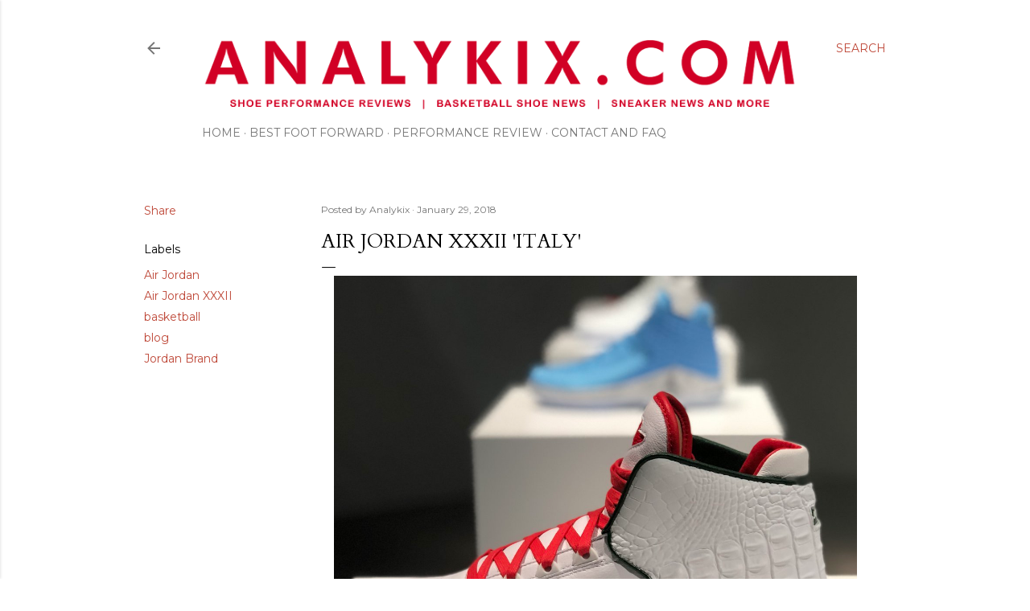

--- FILE ---
content_type: text/html; charset=UTF-8
request_url: https://www.analykix.com/2018/01/air-jordan-xxxii-italy.html
body_size: 46027
content:
<!DOCTYPE html>
<html dir='ltr' lang='en'>
<head>
<meta content='width=device-width, initial-scale=1' name='viewport'/>
<title>Air Jordan XXXII &#39;Italy&#39;</title>
<meta content='text/html; charset=UTF-8' http-equiv='Content-Type'/>
<!-- Chrome, Firefox OS and Opera -->
<meta content='#ffffff' name='theme-color'/>
<!-- Windows Phone -->
<meta content='#ffffff' name='msapplication-navbutton-color'/>
<meta content='blogger' name='generator'/>
<link href='https://www.analykix.com/favicon.ico' rel='icon' type='image/x-icon'/>
<link href='https://www.analykix.com/2018/01/air-jordan-xxxii-italy.html' rel='canonical'/>
<link rel="alternate" type="application/atom+xml" title="Analykix - Atom" href="https://www.analykix.com/feeds/posts/default" />
<link rel="alternate" type="application/rss+xml" title="Analykix - RSS" href="https://www.analykix.com/feeds/posts/default?alt=rss" />
<link rel="service.post" type="application/atom+xml" title="Analykix - Atom" href="https://www.blogger.com/feeds/1795202204456509294/posts/default" />

<link rel="alternate" type="application/atom+xml" title="Analykix - Atom" href="https://www.analykix.com/feeds/1171406724344089841/comments/default" />
<!--Can't find substitution for tag [blog.ieCssRetrofitLinks]-->
<link href='https://blogger.googleusercontent.com/img/b/R29vZ2xl/AVvXsEh6ZyPcX5w2adQ-UK9d9CP90wtTBvSkWyP-MKO0WG9H9HZEzg3a7l7fSeNDz9EO7zrkGVNqAtRrIN1RStqCrsRQgf0hapZUYnyPEjaZn63lH0awiRjPUZrQJM-tgQSVog6Ey28DiYjLbkY/s1600/DUcAtBWVoAAsYHQ+%25281%2529.jpg' rel='image_src'/>
<meta content='https://www.analykix.com/2018/01/air-jordan-xxxii-italy.html' property='og:url'/>
<meta content='Air Jordan XXXII &#39;Italy&#39;' property='og:title'/>
<meta content='Shoe performance reviews, basketball shoe reviews, sneaker news, and more.' property='og:description'/>
<meta content='https://blogger.googleusercontent.com/img/b/R29vZ2xl/AVvXsEh6ZyPcX5w2adQ-UK9d9CP90wtTBvSkWyP-MKO0WG9H9HZEzg3a7l7fSeNDz9EO7zrkGVNqAtRrIN1RStqCrsRQgf0hapZUYnyPEjaZn63lH0awiRjPUZrQJM-tgQSVog6Ey28DiYjLbkY/w1200-h630-p-k-no-nu/DUcAtBWVoAAsYHQ+%25281%2529.jpg' property='og:image'/>
<style type='text/css'>@font-face{font-family:'Cardo';font-style:normal;font-weight:400;font-display:swap;src:url(//fonts.gstatic.com/s/cardo/v21/wlp_gwjKBV1pqhvP3IE7225PUCk.woff2)format('woff2');unicode-range:U+0304-0305,U+0308,U+0331,U+10330-1034A;}@font-face{font-family:'Cardo';font-style:normal;font-weight:400;font-display:swap;src:url(//fonts.gstatic.com/s/cardo/v21/wlp_gwjKBV1pqhv03IE7225PUCk.woff2)format('woff2');unicode-range:U+1F00-1FFF;}@font-face{font-family:'Cardo';font-style:normal;font-weight:400;font-display:swap;src:url(//fonts.gstatic.com/s/cardo/v21/wlp_gwjKBV1pqhv73IE7225PUCk.woff2)format('woff2');unicode-range:U+0370-0377,U+037A-037F,U+0384-038A,U+038C,U+038E-03A1,U+03A3-03FF;}@font-face{font-family:'Cardo';font-style:normal;font-weight:400;font-display:swap;src:url(//fonts.gstatic.com/s/cardo/v21/wlp_gwjKBV1pqhv63IE7225PUCk.woff2)format('woff2');unicode-range:U+0307-0308,U+0590-05FF,U+200C-2010,U+20AA,U+25CC,U+FB1D-FB4F;}@font-face{font-family:'Cardo';font-style:normal;font-weight:400;font-display:swap;src:url(//fonts.gstatic.com/s/cardo/v21/wlp_gwjKBV1pqhu63IE7225PUCk.woff2)format('woff2');unicode-range:U+10300-1032F;}@font-face{font-family:'Cardo';font-style:normal;font-weight:400;font-display:swap;src:url(//fonts.gstatic.com/s/cardo/v21/wlp_gwjKBV1pqhvM3IE7225PUCk.woff2)format('woff2');unicode-range:U+16A0-16F8;}@font-face{font-family:'Cardo';font-style:normal;font-weight:400;font-display:swap;src:url(//fonts.gstatic.com/s/cardo/v21/wlp_gwjKBV1pqhv23IE7225PUCk.woff2)format('woff2');unicode-range:U+0100-02BA,U+02BD-02C5,U+02C7-02CC,U+02CE-02D7,U+02DD-02FF,U+0304,U+0308,U+0329,U+1D00-1DBF,U+1E00-1E9F,U+1EF2-1EFF,U+2020,U+20A0-20AB,U+20AD-20C0,U+2113,U+2C60-2C7F,U+A720-A7FF;}@font-face{font-family:'Cardo';font-style:normal;font-weight:400;font-display:swap;src:url(//fonts.gstatic.com/s/cardo/v21/wlp_gwjKBV1pqhv43IE7225P.woff2)format('woff2');unicode-range:U+0000-00FF,U+0131,U+0152-0153,U+02BB-02BC,U+02C6,U+02DA,U+02DC,U+0304,U+0308,U+0329,U+2000-206F,U+20AC,U+2122,U+2191,U+2193,U+2212,U+2215,U+FEFF,U+FFFD;}@font-face{font-family:'EB Garamond';font-style:normal;font-weight:400;font-display:swap;src:url(//fonts.gstatic.com/s/ebgaramond/v32/SlGDmQSNjdsmc35JDF1K5E55YMjF_7DPuGi-6_RkCY9_WamXgHlIbvw.woff2)format('woff2');unicode-range:U+0460-052F,U+1C80-1C8A,U+20B4,U+2DE0-2DFF,U+A640-A69F,U+FE2E-FE2F;}@font-face{font-family:'EB Garamond';font-style:normal;font-weight:400;font-display:swap;src:url(//fonts.gstatic.com/s/ebgaramond/v32/SlGDmQSNjdsmc35JDF1K5E55YMjF_7DPuGi-6_RkAI9_WamXgHlIbvw.woff2)format('woff2');unicode-range:U+0301,U+0400-045F,U+0490-0491,U+04B0-04B1,U+2116;}@font-face{font-family:'EB Garamond';font-style:normal;font-weight:400;font-display:swap;src:url(//fonts.gstatic.com/s/ebgaramond/v32/SlGDmQSNjdsmc35JDF1K5E55YMjF_7DPuGi-6_RkCI9_WamXgHlIbvw.woff2)format('woff2');unicode-range:U+1F00-1FFF;}@font-face{font-family:'EB Garamond';font-style:normal;font-weight:400;font-display:swap;src:url(//fonts.gstatic.com/s/ebgaramond/v32/SlGDmQSNjdsmc35JDF1K5E55YMjF_7DPuGi-6_RkB49_WamXgHlIbvw.woff2)format('woff2');unicode-range:U+0370-0377,U+037A-037F,U+0384-038A,U+038C,U+038E-03A1,U+03A3-03FF;}@font-face{font-family:'EB Garamond';font-style:normal;font-weight:400;font-display:swap;src:url(//fonts.gstatic.com/s/ebgaramond/v32/SlGDmQSNjdsmc35JDF1K5E55YMjF_7DPuGi-6_RkC49_WamXgHlIbvw.woff2)format('woff2');unicode-range:U+0102-0103,U+0110-0111,U+0128-0129,U+0168-0169,U+01A0-01A1,U+01AF-01B0,U+0300-0301,U+0303-0304,U+0308-0309,U+0323,U+0329,U+1EA0-1EF9,U+20AB;}@font-face{font-family:'EB Garamond';font-style:normal;font-weight:400;font-display:swap;src:url(//fonts.gstatic.com/s/ebgaramond/v32/SlGDmQSNjdsmc35JDF1K5E55YMjF_7DPuGi-6_RkCo9_WamXgHlIbvw.woff2)format('woff2');unicode-range:U+0100-02BA,U+02BD-02C5,U+02C7-02CC,U+02CE-02D7,U+02DD-02FF,U+0304,U+0308,U+0329,U+1D00-1DBF,U+1E00-1E9F,U+1EF2-1EFF,U+2020,U+20A0-20AB,U+20AD-20C0,U+2113,U+2C60-2C7F,U+A720-A7FF;}@font-face{font-family:'EB Garamond';font-style:normal;font-weight:400;font-display:swap;src:url(//fonts.gstatic.com/s/ebgaramond/v32/SlGDmQSNjdsmc35JDF1K5E55YMjF_7DPuGi-6_RkBI9_WamXgHlI.woff2)format('woff2');unicode-range:U+0000-00FF,U+0131,U+0152-0153,U+02BB-02BC,U+02C6,U+02DA,U+02DC,U+0304,U+0308,U+0329,U+2000-206F,U+20AC,U+2122,U+2191,U+2193,U+2212,U+2215,U+FEFF,U+FFFD;}@font-face{font-family:'Montserrat';font-style:normal;font-weight:400;font-display:swap;src:url(//fonts.gstatic.com/s/montserrat/v31/JTUSjIg1_i6t8kCHKm459WRhyyTh89ZNpQ.woff2)format('woff2');unicode-range:U+0460-052F,U+1C80-1C8A,U+20B4,U+2DE0-2DFF,U+A640-A69F,U+FE2E-FE2F;}@font-face{font-family:'Montserrat';font-style:normal;font-weight:400;font-display:swap;src:url(//fonts.gstatic.com/s/montserrat/v31/JTUSjIg1_i6t8kCHKm459W1hyyTh89ZNpQ.woff2)format('woff2');unicode-range:U+0301,U+0400-045F,U+0490-0491,U+04B0-04B1,U+2116;}@font-face{font-family:'Montserrat';font-style:normal;font-weight:400;font-display:swap;src:url(//fonts.gstatic.com/s/montserrat/v31/JTUSjIg1_i6t8kCHKm459WZhyyTh89ZNpQ.woff2)format('woff2');unicode-range:U+0102-0103,U+0110-0111,U+0128-0129,U+0168-0169,U+01A0-01A1,U+01AF-01B0,U+0300-0301,U+0303-0304,U+0308-0309,U+0323,U+0329,U+1EA0-1EF9,U+20AB;}@font-face{font-family:'Montserrat';font-style:normal;font-weight:400;font-display:swap;src:url(//fonts.gstatic.com/s/montserrat/v31/JTUSjIg1_i6t8kCHKm459WdhyyTh89ZNpQ.woff2)format('woff2');unicode-range:U+0100-02BA,U+02BD-02C5,U+02C7-02CC,U+02CE-02D7,U+02DD-02FF,U+0304,U+0308,U+0329,U+1D00-1DBF,U+1E00-1E9F,U+1EF2-1EFF,U+2020,U+20A0-20AB,U+20AD-20C0,U+2113,U+2C60-2C7F,U+A720-A7FF;}@font-face{font-family:'Montserrat';font-style:normal;font-weight:400;font-display:swap;src:url(//fonts.gstatic.com/s/montserrat/v31/JTUSjIg1_i6t8kCHKm459WlhyyTh89Y.woff2)format('woff2');unicode-range:U+0000-00FF,U+0131,U+0152-0153,U+02BB-02BC,U+02C6,U+02DA,U+02DC,U+0304,U+0308,U+0329,U+2000-206F,U+20AC,U+2122,U+2191,U+2193,U+2212,U+2215,U+FEFF,U+FFFD;}@font-face{font-family:'Montserrat';font-style:normal;font-weight:700;font-display:swap;src:url(//fonts.gstatic.com/s/montserrat/v31/JTUSjIg1_i6t8kCHKm459WRhyyTh89ZNpQ.woff2)format('woff2');unicode-range:U+0460-052F,U+1C80-1C8A,U+20B4,U+2DE0-2DFF,U+A640-A69F,U+FE2E-FE2F;}@font-face{font-family:'Montserrat';font-style:normal;font-weight:700;font-display:swap;src:url(//fonts.gstatic.com/s/montserrat/v31/JTUSjIg1_i6t8kCHKm459W1hyyTh89ZNpQ.woff2)format('woff2');unicode-range:U+0301,U+0400-045F,U+0490-0491,U+04B0-04B1,U+2116;}@font-face{font-family:'Montserrat';font-style:normal;font-weight:700;font-display:swap;src:url(//fonts.gstatic.com/s/montserrat/v31/JTUSjIg1_i6t8kCHKm459WZhyyTh89ZNpQ.woff2)format('woff2');unicode-range:U+0102-0103,U+0110-0111,U+0128-0129,U+0168-0169,U+01A0-01A1,U+01AF-01B0,U+0300-0301,U+0303-0304,U+0308-0309,U+0323,U+0329,U+1EA0-1EF9,U+20AB;}@font-face{font-family:'Montserrat';font-style:normal;font-weight:700;font-display:swap;src:url(//fonts.gstatic.com/s/montserrat/v31/JTUSjIg1_i6t8kCHKm459WdhyyTh89ZNpQ.woff2)format('woff2');unicode-range:U+0100-02BA,U+02BD-02C5,U+02C7-02CC,U+02CE-02D7,U+02DD-02FF,U+0304,U+0308,U+0329,U+1D00-1DBF,U+1E00-1E9F,U+1EF2-1EFF,U+2020,U+20A0-20AB,U+20AD-20C0,U+2113,U+2C60-2C7F,U+A720-A7FF;}@font-face{font-family:'Montserrat';font-style:normal;font-weight:700;font-display:swap;src:url(//fonts.gstatic.com/s/montserrat/v31/JTUSjIg1_i6t8kCHKm459WlhyyTh89Y.woff2)format('woff2');unicode-range:U+0000-00FF,U+0131,U+0152-0153,U+02BB-02BC,U+02C6,U+02DA,U+02DC,U+0304,U+0308,U+0329,U+2000-206F,U+20AC,U+2122,U+2191,U+2193,U+2212,U+2215,U+FEFF,U+FFFD;}</style>
<style id='page-skin-1' type='text/css'><!--
/*! normalize.css v3.0.1 | MIT License | git.io/normalize */html{font-family:sans-serif;-ms-text-size-adjust:100%;-webkit-text-size-adjust:100%}body{margin:0}article,aside,details,figcaption,figure,footer,header,hgroup,main,nav,section,summary{display:block}audio,canvas,progress,video{display:inline-block;vertical-align:baseline}audio:not([controls]){display:none;height:0}[hidden],template{display:none}a{background:transparent}a:active,a:hover{outline:0}abbr[title]{border-bottom:1px dotted}b,strong{font-weight:bold}dfn{font-style:italic}h1{font-size:2em;margin:.67em 0}mark{background:#ff0;color:#000}small{font-size:80%}sub,sup{font-size:75%;line-height:0;position:relative;vertical-align:baseline}sup{top:-0.5em}sub{bottom:-0.25em}img{border:0}svg:not(:root){overflow:hidden}figure{margin:1em 40px}hr{-moz-box-sizing:content-box;box-sizing:content-box;height:0}pre{overflow:auto}code,kbd,pre,samp{font-family:monospace,monospace;font-size:1em}button,input,optgroup,select,textarea{color:inherit;font:inherit;margin:0}button{overflow:visible}button,select{text-transform:none}button,html input[type="button"],input[type="reset"],input[type="submit"]{-webkit-appearance:button;cursor:pointer}button[disabled],html input[disabled]{cursor:default}button::-moz-focus-inner,input::-moz-focus-inner{border:0;padding:0}input{line-height:normal}input[type="checkbox"],input[type="radio"]{box-sizing:border-box;padding:0}input[type="number"]::-webkit-inner-spin-button,input[type="number"]::-webkit-outer-spin-button{height:auto}input[type="search"]{-webkit-appearance:textfield;-moz-box-sizing:content-box;-webkit-box-sizing:content-box;box-sizing:content-box}input[type="search"]::-webkit-search-cancel-button,input[type="search"]::-webkit-search-decoration{-webkit-appearance:none}fieldset{border:1px solid #c0c0c0;margin:0 2px;padding:.35em .625em .75em}legend{border:0;padding:0}textarea{overflow:auto}optgroup{font-weight:bold}table{border-collapse:collapse;border-spacing:0}td,th{padding:0}
/*!************************************************
* Blogger Template Style
* Name: Soho
**************************************************/
body{
overflow-wrap:break-word;
word-break:break-word;
word-wrap:break-word
}
.hidden{
display:none
}
.invisible{
visibility:hidden
}
.container::after,.float-container::after{
clear:both;
content:"";
display:table
}
.clearboth{
clear:both
}
#comments .comment .comment-actions,.subscribe-popup .FollowByEmail .follow-by-email-submit{
background:0 0;
border:0;
box-shadow:none;
color:#be4737;
cursor:pointer;
font-size:14px;
font-weight:700;
outline:0;
text-decoration:none;
text-transform:uppercase;
width:auto
}
.dim-overlay{
background-color:rgba(0,0,0,.54);
height:100vh;
left:0;
position:fixed;
top:0;
width:100%
}
#sharing-dim-overlay{
background-color:transparent
}
input::-ms-clear{
display:none
}
.blogger-logo,.svg-icon-24.blogger-logo{
fill:#ff9800;
opacity:1
}
.loading-spinner-large{
-webkit-animation:mspin-rotate 1.568s infinite linear;
animation:mspin-rotate 1.568s infinite linear;
height:48px;
overflow:hidden;
position:absolute;
width:48px;
z-index:200
}
.loading-spinner-large>div{
-webkit-animation:mspin-revrot 5332ms infinite steps(4);
animation:mspin-revrot 5332ms infinite steps(4)
}
.loading-spinner-large>div>div{
-webkit-animation:mspin-singlecolor-large-film 1333ms infinite steps(81);
animation:mspin-singlecolor-large-film 1333ms infinite steps(81);
background-size:100%;
height:48px;
width:3888px
}
.mspin-black-large>div>div,.mspin-grey_54-large>div>div{
background-image:url(https://www.blogblog.com/indie/mspin_black_large.svg)
}
.mspin-white-large>div>div{
background-image:url(https://www.blogblog.com/indie/mspin_white_large.svg)
}
.mspin-grey_54-large{
opacity:.54
}
@-webkit-keyframes mspin-singlecolor-large-film{
from{
-webkit-transform:translateX(0);
transform:translateX(0)
}
to{
-webkit-transform:translateX(-3888px);
transform:translateX(-3888px)
}
}
@keyframes mspin-singlecolor-large-film{
from{
-webkit-transform:translateX(0);
transform:translateX(0)
}
to{
-webkit-transform:translateX(-3888px);
transform:translateX(-3888px)
}
}
@-webkit-keyframes mspin-rotate{
from{
-webkit-transform:rotate(0);
transform:rotate(0)
}
to{
-webkit-transform:rotate(360deg);
transform:rotate(360deg)
}
}
@keyframes mspin-rotate{
from{
-webkit-transform:rotate(0);
transform:rotate(0)
}
to{
-webkit-transform:rotate(360deg);
transform:rotate(360deg)
}
}
@-webkit-keyframes mspin-revrot{
from{
-webkit-transform:rotate(0);
transform:rotate(0)
}
to{
-webkit-transform:rotate(-360deg);
transform:rotate(-360deg)
}
}
@keyframes mspin-revrot{
from{
-webkit-transform:rotate(0);
transform:rotate(0)
}
to{
-webkit-transform:rotate(-360deg);
transform:rotate(-360deg)
}
}
.skip-navigation{
background-color:#fff;
box-sizing:border-box;
color:#000;
display:block;
height:0;
left:0;
line-height:50px;
overflow:hidden;
padding-top:0;
position:fixed;
text-align:center;
top:0;
-webkit-transition:box-shadow .3s,height .3s,padding-top .3s;
transition:box-shadow .3s,height .3s,padding-top .3s;
width:100%;
z-index:900
}
.skip-navigation:focus{
box-shadow:0 4px 5px 0 rgba(0,0,0,.14),0 1px 10px 0 rgba(0,0,0,.12),0 2px 4px -1px rgba(0,0,0,.2);
height:50px
}
#main{
outline:0
}
.main-heading{
position:absolute;
clip:rect(1px,1px,1px,1px);
padding:0;
border:0;
height:1px;
width:1px;
overflow:hidden
}
.Attribution{
margin-top:1em;
text-align:center
}
.Attribution .blogger img,.Attribution .blogger svg{
vertical-align:bottom
}
.Attribution .blogger img{
margin-right:.5em
}
.Attribution div{
line-height:24px;
margin-top:.5em
}
.Attribution .copyright,.Attribution .image-attribution{
font-size:.7em;
margin-top:1.5em
}
.BLOG_mobile_video_class{
display:none
}
.bg-photo{
background-attachment:scroll!important
}
body .CSS_LIGHTBOX{
z-index:900
}
.extendable .show-less,.extendable .show-more{
border-color:#be4737;
color:#be4737;
margin-top:8px
}
.extendable .show-less.hidden,.extendable .show-more.hidden{
display:none
}
.inline-ad{
display:none;
max-width:100%;
overflow:hidden
}
.adsbygoogle{
display:block
}
#cookieChoiceInfo{
bottom:0;
top:auto
}
iframe.b-hbp-video{
border:0
}
.post-body img{
max-width:100%
}
.post-body iframe{
max-width:100%
}
.post-body a[imageanchor="1"]{
display:inline-block
}
.byline{
margin-right:1em
}
.byline:last-child{
margin-right:0
}
.link-copied-dialog{
max-width:520px;
outline:0
}
.link-copied-dialog .modal-dialog-buttons{
margin-top:8px
}
.link-copied-dialog .goog-buttonset-default{
background:0 0;
border:0
}
.link-copied-dialog .goog-buttonset-default:focus{
outline:0
}
.paging-control-container{
margin-bottom:16px
}
.paging-control-container .paging-control{
display:inline-block
}
.paging-control-container .comment-range-text::after,.paging-control-container .paging-control{
color:#be4737
}
.paging-control-container .comment-range-text,.paging-control-container .paging-control{
margin-right:8px
}
.paging-control-container .comment-range-text::after,.paging-control-container .paging-control::after{
content:"\b7";
cursor:default;
padding-left:8px;
pointer-events:none
}
.paging-control-container .comment-range-text:last-child::after,.paging-control-container .paging-control:last-child::after{
content:none
}
.byline.reactions iframe{
height:20px
}
.b-notification{
color:#000;
background-color:#fff;
border-bottom:solid 1px #000;
box-sizing:border-box;
padding:16px 32px;
text-align:center
}
.b-notification.visible{
-webkit-transition:margin-top .3s cubic-bezier(.4,0,.2,1);
transition:margin-top .3s cubic-bezier(.4,0,.2,1)
}
.b-notification.invisible{
position:absolute
}
.b-notification-close{
position:absolute;
right:8px;
top:8px
}
.no-posts-message{
line-height:40px;
text-align:center
}
@media screen and (max-width:1162px){
body.item-view .post-body a[imageanchor="1"][style*="float: left;"],body.item-view .post-body a[imageanchor="1"][style*="float: right;"]{
float:none!important;
clear:none!important
}
body.item-view .post-body a[imageanchor="1"] img{
display:block;
height:auto;
margin:0 auto
}
body.item-view .post-body>.separator:first-child>a[imageanchor="1"]:first-child{
margin-top:20px
}
.post-body a[imageanchor]{
display:block
}
body.item-view .post-body a[imageanchor="1"]{
margin-left:0!important;
margin-right:0!important
}
body.item-view .post-body a[imageanchor="1"]+a[imageanchor="1"]{
margin-top:16px
}
}
.item-control{
display:none
}
#comments{
border-top:1px dashed rgba(0,0,0,.54);
margin-top:20px;
padding:20px
}
#comments .comment-thread ol{
margin:0;
padding-left:0;
padding-left:0
}
#comments .comment .comment-replybox-single,#comments .comment-thread .comment-replies{
margin-left:60px
}
#comments .comment-thread .thread-count{
display:none
}
#comments .comment{
list-style-type:none;
padding:0 0 30px;
position:relative
}
#comments .comment .comment{
padding-bottom:8px
}
.comment .avatar-image-container{
position:absolute
}
.comment .avatar-image-container img{
border-radius:50%
}
.avatar-image-container svg,.comment .avatar-image-container .avatar-icon{
border-radius:50%;
border:solid 1px #000000;
box-sizing:border-box;
fill:#000000;
height:35px;
margin:0;
padding:7px;
width:35px
}
.comment .comment-block{
margin-top:10px;
margin-left:60px;
padding-bottom:0
}
#comments .comment-author-header-wrapper{
margin-left:40px
}
#comments .comment .thread-expanded .comment-block{
padding-bottom:20px
}
#comments .comment .comment-header .user,#comments .comment .comment-header .user a{
color:#000000;
font-style:normal;
font-weight:700
}
#comments .comment .comment-actions{
bottom:0;
margin-bottom:15px;
position:absolute
}
#comments .comment .comment-actions>*{
margin-right:8px
}
#comments .comment .comment-header .datetime{
bottom:0;
color:rgba(0, 0, 0, 0.54);
display:inline-block;
font-size:13px;
font-style:italic;
margin-left:8px
}
#comments .comment .comment-footer .comment-timestamp a,#comments .comment .comment-header .datetime a{
color:rgba(0, 0, 0, 0.54)
}
#comments .comment .comment-content,.comment .comment-body{
margin-top:12px;
word-break:break-word
}
.comment-body{
margin-bottom:12px
}
#comments.embed[data-num-comments="0"]{
border:0;
margin-top:0;
padding-top:0
}
#comments.embed[data-num-comments="0"] #comment-post-message,#comments.embed[data-num-comments="0"] div.comment-form>p,#comments.embed[data-num-comments="0"] p.comment-footer{
display:none
}
#comment-editor-src{
display:none
}
.comments .comments-content .loadmore.loaded{
max-height:0;
opacity:0;
overflow:hidden
}
.extendable .remaining-items{
height:0;
overflow:hidden;
-webkit-transition:height .3s cubic-bezier(.4,0,.2,1);
transition:height .3s cubic-bezier(.4,0,.2,1)
}
.extendable .remaining-items.expanded{
height:auto
}
.svg-icon-24,.svg-icon-24-button{
cursor:pointer;
height:24px;
width:24px;
min-width:24px
}
.touch-icon{
margin:-12px;
padding:12px
}
.touch-icon:active,.touch-icon:focus{
background-color:rgba(153,153,153,.4);
border-radius:50%
}
svg:not(:root).touch-icon{
overflow:visible
}
html[dir=rtl] .rtl-reversible-icon{
-webkit-transform:scaleX(-1);
-ms-transform:scaleX(-1);
transform:scaleX(-1)
}
.svg-icon-24-button,.touch-icon-button{
background:0 0;
border:0;
margin:0;
outline:0;
padding:0
}
.touch-icon-button .touch-icon:active,.touch-icon-button .touch-icon:focus{
background-color:transparent
}
.touch-icon-button:active .touch-icon,.touch-icon-button:focus .touch-icon{
background-color:rgba(153,153,153,.4);
border-radius:50%
}
.Profile .default-avatar-wrapper .avatar-icon{
border-radius:50%;
border:solid 1px #000000;
box-sizing:border-box;
fill:#000000;
margin:0
}
.Profile .individual .default-avatar-wrapper .avatar-icon{
padding:25px
}
.Profile .individual .avatar-icon,.Profile .individual .profile-img{
height:120px;
width:120px
}
.Profile .team .default-avatar-wrapper .avatar-icon{
padding:8px
}
.Profile .team .avatar-icon,.Profile .team .default-avatar-wrapper,.Profile .team .profile-img{
height:40px;
width:40px
}
.snippet-container{
margin:0;
position:relative;
overflow:hidden
}
.snippet-fade{
bottom:0;
box-sizing:border-box;
position:absolute;
width:96px
}
.snippet-fade{
right:0
}
.snippet-fade:after{
content:"\2026"
}
.snippet-fade:after{
float:right
}
.centered-top-container.sticky{
left:0;
position:fixed;
right:0;
top:0;
width:auto;
z-index:50;
-webkit-transition-property:opacity,-webkit-transform;
transition-property:opacity,-webkit-transform;
transition-property:transform,opacity;
transition-property:transform,opacity,-webkit-transform;
-webkit-transition-duration:.2s;
transition-duration:.2s;
-webkit-transition-timing-function:cubic-bezier(.4,0,.2,1);
transition-timing-function:cubic-bezier(.4,0,.2,1)
}
.centered-top-placeholder{
display:none
}
.collapsed-header .centered-top-placeholder{
display:block
}
.centered-top-container .Header .replaced h1,.centered-top-placeholder .Header .replaced h1{
display:none
}
.centered-top-container.sticky .Header .replaced h1{
display:block
}
.centered-top-container.sticky .Header .header-widget{
background:0 0
}
.centered-top-container.sticky .Header .header-image-wrapper{
display:none
}
.centered-top-container img,.centered-top-placeholder img{
max-width:100%
}
.collapsible{
-webkit-transition:height .3s cubic-bezier(.4,0,.2,1);
transition:height .3s cubic-bezier(.4,0,.2,1)
}
.collapsible,.collapsible>summary{
display:block;
overflow:hidden
}
.collapsible>:not(summary){
display:none
}
.collapsible[open]>:not(summary){
display:block
}
.collapsible:focus,.collapsible>summary:focus{
outline:0
}
.collapsible>summary{
cursor:pointer;
display:block;
padding:0
}
.collapsible:focus>summary,.collapsible>summary:focus{
background-color:transparent
}
.collapsible>summary::-webkit-details-marker{
display:none
}
.collapsible-title{
-webkit-box-align:center;
-webkit-align-items:center;
-ms-flex-align:center;
align-items:center;
display:-webkit-box;
display:-webkit-flex;
display:-ms-flexbox;
display:flex
}
.collapsible-title .title{
-webkit-box-flex:1;
-webkit-flex:1 1 auto;
-ms-flex:1 1 auto;
flex:1 1 auto;
-webkit-box-ordinal-group:1;
-webkit-order:0;
-ms-flex-order:0;
order:0;
overflow:hidden;
text-overflow:ellipsis;
white-space:nowrap
}
.collapsible-title .chevron-down,.collapsible[open] .collapsible-title .chevron-up{
display:block
}
.collapsible-title .chevron-up,.collapsible[open] .collapsible-title .chevron-down{
display:none
}
.flat-button{
cursor:pointer;
display:inline-block;
font-weight:700;
text-transform:uppercase;
border-radius:2px;
padding:8px;
margin:-8px
}
.flat-icon-button{
background:0 0;
border:0;
margin:0;
outline:0;
padding:0;
margin:-12px;
padding:12px;
cursor:pointer;
box-sizing:content-box;
display:inline-block;
line-height:0
}
.flat-icon-button,.flat-icon-button .splash-wrapper{
border-radius:50%
}
.flat-icon-button .splash.animate{
-webkit-animation-duration:.3s;
animation-duration:.3s
}
.overflowable-container{
max-height:28px;
overflow:hidden;
position:relative
}
.overflow-button{
cursor:pointer
}
#overflowable-dim-overlay{
background:0 0
}
.overflow-popup{
box-shadow:0 2px 2px 0 rgba(0,0,0,.14),0 3px 1px -2px rgba(0,0,0,.2),0 1px 5px 0 rgba(0,0,0,.12);
background-color:#ffffff;
left:0;
max-width:calc(100% - 32px);
position:absolute;
top:0;
visibility:hidden;
z-index:101
}
.overflow-popup ul{
list-style:none
}
.overflow-popup .tabs li,.overflow-popup li{
display:block;
height:auto
}
.overflow-popup .tabs li{
padding-left:0;
padding-right:0
}
.overflow-button.hidden,.overflow-popup .tabs li.hidden,.overflow-popup li.hidden{
display:none
}
.search{
display:-webkit-box;
display:-webkit-flex;
display:-ms-flexbox;
display:flex;
line-height:24px;
width:24px
}
.search.focused{
width:100%
}
.search.focused .section{
width:100%
}
.search form{
z-index:101
}
.search h3{
display:none
}
.search form{
display:-webkit-box;
display:-webkit-flex;
display:-ms-flexbox;
display:flex;
-webkit-box-flex:1;
-webkit-flex:1 0 0;
-ms-flex:1 0 0px;
flex:1 0 0;
border-bottom:solid 1px transparent;
padding-bottom:8px
}
.search form>*{
display:none
}
.search.focused form>*{
display:block
}
.search .search-input label{
display:none
}
.centered-top-placeholder.cloned .search form{
z-index:30
}
.search.focused form{
border-color:rgba(0, 0, 0, 0.54);
position:relative;
width:auto
}
.collapsed-header .centered-top-container .search.focused form{
border-bottom-color:transparent
}
.search-expand{
-webkit-box-flex:0;
-webkit-flex:0 0 auto;
-ms-flex:0 0 auto;
flex:0 0 auto
}
.search-expand-text{
display:none
}
.search-close{
display:inline;
vertical-align:middle
}
.search-input{
-webkit-box-flex:1;
-webkit-flex:1 0 1px;
-ms-flex:1 0 1px;
flex:1 0 1px
}
.search-input input{
background:0 0;
border:0;
box-sizing:border-box;
color:rgba(0, 0, 0, 0.54);
display:inline-block;
outline:0;
width:calc(100% - 48px)
}
.search-input input.no-cursor{
color:transparent;
text-shadow:0 0 0 rgba(0, 0, 0, 0.54)
}
.collapsed-header .centered-top-container .search-action,.collapsed-header .centered-top-container .search-input input{
color:rgba(0, 0, 0, 0.54)
}
.collapsed-header .centered-top-container .search-input input.no-cursor{
color:transparent;
text-shadow:0 0 0 rgba(0, 0, 0, 0.54)
}
.collapsed-header .centered-top-container .search-input input.no-cursor:focus,.search-input input.no-cursor:focus{
outline:0
}
.search-focused>*{
visibility:hidden
}
.search-focused .search,.search-focused .search-icon{
visibility:visible
}
.search.focused .search-action{
display:block
}
.search.focused .search-action:disabled{
opacity:.3
}
.widget.Sharing .sharing-button{
display:none
}
.widget.Sharing .sharing-buttons li{
padding:0
}
.widget.Sharing .sharing-buttons li span{
display:none
}
.post-share-buttons{
position:relative
}
.centered-bottom .share-buttons .svg-icon-24,.share-buttons .svg-icon-24{
fill:#000000
}
.sharing-open.touch-icon-button:active .touch-icon,.sharing-open.touch-icon-button:focus .touch-icon{
background-color:transparent
}
.share-buttons{
background-color:#ffffff;
border-radius:2px;
box-shadow:0 2px 2px 0 rgba(0,0,0,.14),0 3px 1px -2px rgba(0,0,0,.2),0 1px 5px 0 rgba(0,0,0,.12);
color:#000000;
list-style:none;
margin:0;
padding:8px 0;
position:absolute;
top:-11px;
min-width:200px;
z-index:101
}
.share-buttons.hidden{
display:none
}
.sharing-button{
background:0 0;
border:0;
margin:0;
outline:0;
padding:0;
cursor:pointer
}
.share-buttons li{
margin:0;
height:48px
}
.share-buttons li:last-child{
margin-bottom:0
}
.share-buttons li .sharing-platform-button{
box-sizing:border-box;
cursor:pointer;
display:block;
height:100%;
margin-bottom:0;
padding:0 16px;
position:relative;
width:100%
}
.share-buttons li .sharing-platform-button:focus,.share-buttons li .sharing-platform-button:hover{
background-color:rgba(128,128,128,.1);
outline:0
}
.share-buttons li svg[class*=" sharing-"],.share-buttons li svg[class^=sharing-]{
position:absolute;
top:10px
}
.share-buttons li span.sharing-platform-button{
position:relative;
top:0
}
.share-buttons li .platform-sharing-text{
display:block;
font-size:16px;
line-height:48px;
white-space:nowrap
}
.share-buttons li .platform-sharing-text{
margin-left:56px
}
.sidebar-container{
background-color:#f7f7f7;
max-width:377px;
overflow-y:auto;
-webkit-transition-property:-webkit-transform;
transition-property:-webkit-transform;
transition-property:transform;
transition-property:transform,-webkit-transform;
-webkit-transition-duration:.3s;
transition-duration:.3s;
-webkit-transition-timing-function:cubic-bezier(0,0,.2,1);
transition-timing-function:cubic-bezier(0,0,.2,1);
width:377px;
z-index:101;
-webkit-overflow-scrolling:touch
}
.sidebar-container .navigation{
line-height:0;
padding:16px
}
.sidebar-container .sidebar-back{
cursor:pointer
}
.sidebar-container .widget{
background:0 0;
margin:0 16px;
padding:16px 0
}
.sidebar-container .widget .title{
color:rgba(0, 0, 0, 0.54);
margin:0
}
.sidebar-container .widget ul{
list-style:none;
margin:0;
padding:0
}
.sidebar-container .widget ul ul{
margin-left:1em
}
.sidebar-container .widget li{
font-size:16px;
line-height:normal
}
.sidebar-container .widget+.widget{
border-top:1px dashed #bf1600
}
.BlogArchive li{
margin:16px 0
}
.BlogArchive li:last-child{
margin-bottom:0
}
.Label li a{
display:inline-block
}
.BlogArchive .post-count,.Label .label-count{
float:right;
margin-left:.25em
}
.BlogArchive .post-count::before,.Label .label-count::before{
content:"("
}
.BlogArchive .post-count::after,.Label .label-count::after{
content:")"
}
.widget.Translate .skiptranslate>div{
display:block!important
}
.widget.Profile .profile-link{
display:-webkit-box;
display:-webkit-flex;
display:-ms-flexbox;
display:flex
}
.widget.Profile .team-member .default-avatar-wrapper,.widget.Profile .team-member .profile-img{
-webkit-box-flex:0;
-webkit-flex:0 0 auto;
-ms-flex:0 0 auto;
flex:0 0 auto;
margin-right:1em
}
.widget.Profile .individual .profile-link{
-webkit-box-orient:vertical;
-webkit-box-direction:normal;
-webkit-flex-direction:column;
-ms-flex-direction:column;
flex-direction:column
}
.widget.Profile .team .profile-link .profile-name{
-webkit-align-self:center;
-ms-flex-item-align:center;
align-self:center;
display:block;
-webkit-box-flex:1;
-webkit-flex:1 1 auto;
-ms-flex:1 1 auto;
flex:1 1 auto
}
.dim-overlay{
background-color:rgba(0,0,0,.54);
z-index:100
}
body.sidebar-visible{
overflow-y:hidden
}
@media screen and (max-width:1532px){
.sidebar-container{
bottom:0;
position:fixed;
top:0;
left:0;
right:auto
}
.sidebar-container.sidebar-invisible{
-webkit-transition-timing-function:cubic-bezier(.4,0,.6,1);
transition-timing-function:cubic-bezier(.4,0,.6,1)
}
html[dir=ltr] .sidebar-container.sidebar-invisible{
-webkit-transform:translateX(-377px);
-ms-transform:translateX(-377px);
transform:translateX(-377px)
}
html[dir=rtl] .sidebar-container.sidebar-invisible{
-webkit-transform:translateX(377px);
-ms-transform:translateX(377px);
transform:translateX(377px)
}
}
@media screen and (min-width:1533px){
.sidebar-container{
position:absolute;
top:0;
left:0;
right:auto
}
.sidebar-container .navigation{
display:none
}
}
.dialog{
box-shadow:0 2px 2px 0 rgba(0,0,0,.14),0 3px 1px -2px rgba(0,0,0,.2),0 1px 5px 0 rgba(0,0,0,.12);
background:#ffffff;
box-sizing:border-box;
color:#000000;
padding:30px;
position:fixed;
text-align:center;
width:calc(100% - 24px);
z-index:101
}
.dialog input[type=email],.dialog input[type=text]{
background-color:transparent;
border:0;
border-bottom:solid 1px rgba(0,0,0,.12);
color:#000000;
display:block;
font-family:EB Garamond, serif;
font-size:16px;
line-height:24px;
margin:auto;
padding-bottom:7px;
outline:0;
text-align:center;
width:100%
}
.dialog input[type=email]::-webkit-input-placeholder,.dialog input[type=text]::-webkit-input-placeholder{
color:#000000
}
.dialog input[type=email]::-moz-placeholder,.dialog input[type=text]::-moz-placeholder{
color:#000000
}
.dialog input[type=email]:-ms-input-placeholder,.dialog input[type=text]:-ms-input-placeholder{
color:#000000
}
.dialog input[type=email]::-ms-input-placeholder,.dialog input[type=text]::-ms-input-placeholder{
color:#000000
}
.dialog input[type=email]::placeholder,.dialog input[type=text]::placeholder{
color:#000000
}
.dialog input[type=email]:focus,.dialog input[type=text]:focus{
border-bottom:solid 2px #be4737;
padding-bottom:6px
}
.dialog input.no-cursor{
color:transparent;
text-shadow:0 0 0 #000000
}
.dialog input.no-cursor:focus{
outline:0
}
.dialog input.no-cursor:focus{
outline:0
}
.dialog input[type=submit]{
font-family:EB Garamond, serif
}
.dialog .goog-buttonset-default{
color:#be4737
}
.subscribe-popup{
max-width:364px
}
.subscribe-popup h3{
color:#000000;
font-size:1.8em;
margin-top:0
}
.subscribe-popup .FollowByEmail h3{
display:none
}
.subscribe-popup .FollowByEmail .follow-by-email-submit{
color:#be4737;
display:inline-block;
margin:0 auto;
margin-top:24px;
width:auto;
white-space:normal
}
.subscribe-popup .FollowByEmail .follow-by-email-submit:disabled{
cursor:default;
opacity:.3
}
@media (max-width:800px){
.blog-name div.widget.Subscribe{
margin-bottom:16px
}
body.item-view .blog-name div.widget.Subscribe{
margin:8px auto 16px auto;
width:100%
}
}
body#layout .bg-photo,body#layout .bg-photo-overlay{
display:none
}
body#layout .page_body{
padding:0;
position:relative;
top:0
}
body#layout .page{
display:inline-block;
left:inherit;
position:relative;
vertical-align:top;
width:540px
}
body#layout .centered{
max-width:954px
}
body#layout .navigation{
display:none
}
body#layout .sidebar-container{
display:inline-block;
width:40%
}
body#layout .hamburger-menu,body#layout .search{
display:none
}
body{
background-color:#ffffff;
color:#000000;
font:normal 400 20px EB Garamond, serif;
height:100%;
margin:0;
min-height:100vh
}
h1,h2,h3,h4,h5,h6{
font-weight:400
}
a{
color:#be4737;
text-decoration:none
}
.dim-overlay{
z-index:100
}
body.sidebar-visible .page_body{
overflow-y:scroll
}
.widget .title{
color:rgba(0, 0, 0, 0.54);
font:normal normal 12px 'Trebuchet MS', Trebuchet, sans-serif
}
.extendable .show-less,.extendable .show-more{
color:#be4737;
font:normal normal 12px Arial, Tahoma, Helvetica, FreeSans, sans-serif;
margin:12px -8px 0 -8px;
text-transform:uppercase
}
.footer .widget,.main .widget{
margin:50px 0
}
.main .widget .title{
text-transform:uppercase
}
.inline-ad{
display:block;
margin-top:50px
}
.adsbygoogle{
text-align:center
}
.page_body{
display:-webkit-box;
display:-webkit-flex;
display:-ms-flexbox;
display:flex;
-webkit-box-orient:vertical;
-webkit-box-direction:normal;
-webkit-flex-direction:column;
-ms-flex-direction:column;
flex-direction:column;
min-height:100vh;
position:relative;
z-index:20
}
.page_body>*{
-webkit-box-flex:0;
-webkit-flex:0 0 auto;
-ms-flex:0 0 auto;
flex:0 0 auto
}
.page_body>#footer{
margin-top:auto
}
.centered-bottom,.centered-top{
margin:0 32px;
max-width:100%
}
.centered-top{
padding-bottom:12px;
padding-top:12px
}
.sticky .centered-top{
padding-bottom:0;
padding-top:0
}
.centered-top-container,.centered-top-placeholder{
background:#ffffff
}
.centered-top{
display:-webkit-box;
display:-webkit-flex;
display:-ms-flexbox;
display:flex;
-webkit-flex-wrap:wrap;
-ms-flex-wrap:wrap;
flex-wrap:wrap;
-webkit-box-pack:justify;
-webkit-justify-content:space-between;
-ms-flex-pack:justify;
justify-content:space-between;
position:relative
}
.sticky .centered-top{
-webkit-flex-wrap:nowrap;
-ms-flex-wrap:nowrap;
flex-wrap:nowrap
}
.centered-top-container .svg-icon-24,.centered-top-placeholder .svg-icon-24{
fill:rgba(0, 0, 0, 0.54)
}
.back-button-container,.hamburger-menu-container{
-webkit-box-flex:0;
-webkit-flex:0 0 auto;
-ms-flex:0 0 auto;
flex:0 0 auto;
height:48px;
-webkit-box-ordinal-group:2;
-webkit-order:1;
-ms-flex-order:1;
order:1
}
.sticky .back-button-container,.sticky .hamburger-menu-container{
-webkit-box-ordinal-group:2;
-webkit-order:1;
-ms-flex-order:1;
order:1
}
.back-button,.hamburger-menu,.search-expand-icon{
cursor:pointer;
margin-top:0
}
.search{
-webkit-box-align:start;
-webkit-align-items:flex-start;
-ms-flex-align:start;
align-items:flex-start;
-webkit-box-flex:0;
-webkit-flex:0 0 auto;
-ms-flex:0 0 auto;
flex:0 0 auto;
height:48px;
margin-left:24px;
-webkit-box-ordinal-group:4;
-webkit-order:3;
-ms-flex-order:3;
order:3
}
.search,.search.focused{
width:auto
}
.search.focused{
position:static
}
.sticky .search{
display:none;
-webkit-box-ordinal-group:5;
-webkit-order:4;
-ms-flex-order:4;
order:4
}
.search .section{
right:0;
margin-top:12px;
position:absolute;
top:12px;
width:0
}
.sticky .search .section{
top:0
}
.search-expand{
background:0 0;
border:0;
margin:0;
outline:0;
padding:0;
color:#be4737;
cursor:pointer;
-webkit-box-flex:0;
-webkit-flex:0 0 auto;
-ms-flex:0 0 auto;
flex:0 0 auto;
font:normal normal 12px Arial, Tahoma, Helvetica, FreeSans, sans-serif;
text-transform:uppercase;
word-break:normal
}
.search.focused .search-expand{
visibility:hidden
}
.search .dim-overlay{
background:0 0
}
.search.focused .section{
max-width:400px
}
.search.focused form{
border-color:rgba(0, 0, 0, 0.54);
height:24px
}
.search.focused .search-input{
display:-webkit-box;
display:-webkit-flex;
display:-ms-flexbox;
display:flex;
-webkit-box-flex:1;
-webkit-flex:1 1 auto;
-ms-flex:1 1 auto;
flex:1 1 auto
}
.search-input input{
-webkit-box-flex:1;
-webkit-flex:1 1 auto;
-ms-flex:1 1 auto;
flex:1 1 auto;
font:normal 400 16px Montserrat, sans-serif
}
.search input[type=submit]{
display:none
}
.subscribe-section-container{
-webkit-box-flex:1;
-webkit-flex:1 0 auto;
-ms-flex:1 0 auto;
flex:1 0 auto;
margin-left:24px;
-webkit-box-ordinal-group:3;
-webkit-order:2;
-ms-flex-order:2;
order:2;
text-align:right
}
.sticky .subscribe-section-container{
-webkit-box-flex:0;
-webkit-flex:0 0 auto;
-ms-flex:0 0 auto;
flex:0 0 auto;
-webkit-box-ordinal-group:4;
-webkit-order:3;
-ms-flex-order:3;
order:3
}
.subscribe-button{
background:0 0;
border:0;
margin:0;
outline:0;
padding:0;
color:#be4737;
cursor:pointer;
display:inline-block;
font:normal normal 12px Arial, Tahoma, Helvetica, FreeSans, sans-serif;
line-height:48px;
margin:0;
text-transform:uppercase;
word-break:normal
}
.subscribe-popup h3{
color:rgba(0, 0, 0, 0.54);
font:normal normal 12px 'Trebuchet MS', Trebuchet, sans-serif;
margin-bottom:24px;
text-transform:uppercase
}
.subscribe-popup div.widget.FollowByEmail .follow-by-email-address{
color:#000000;
font:normal normal 12px 'Trebuchet MS', Trebuchet, sans-serif
}
.subscribe-popup div.widget.FollowByEmail .follow-by-email-submit{
color:#be4737;
font:normal normal 12px Arial, Tahoma, Helvetica, FreeSans, sans-serif;
margin-top:24px;
text-transform:uppercase
}
.blog-name{
-webkit-box-flex:1;
-webkit-flex:1 1 100%;
-ms-flex:1 1 100%;
flex:1 1 100%;
-webkit-box-ordinal-group:5;
-webkit-order:4;
-ms-flex-order:4;
order:4;
overflow:hidden
}
.sticky .blog-name{
-webkit-box-flex:1;
-webkit-flex:1 1 auto;
-ms-flex:1 1 auto;
flex:1 1 auto;
margin:0 12px;
-webkit-box-ordinal-group:3;
-webkit-order:2;
-ms-flex-order:2;
order:2
}
body.search-view .centered-top.search-focused .blog-name{
display:none
}
.widget.Header h1{
font:normal 400 18px EB Garamond, serif;
margin:0;
text-transform:uppercase
}
.widget.Header h1,.widget.Header h1 a{
color:#000000
}
.widget.Header p{
color:rgba(0, 0, 0, 0.54);
font:normal 400 12px Montserrat, sans-serif;
line-height:1.7
}
.sticky .widget.Header h1{
font-size:16px;
line-height:48px;
overflow:hidden;
overflow-wrap:normal;
text-overflow:ellipsis;
white-space:nowrap;
word-wrap:normal
}
.sticky .widget.Header p{
display:none
}
.sticky{
box-shadow:0 1px 3px rgba(0, 0, 0, 0.10)
}
#page_list_top .widget.PageList{
font:normal 400 14px Montserrat, sans-serif;
line-height:28px
}
#page_list_top .widget.PageList .title{
display:none
}
#page_list_top .widget.PageList .overflowable-contents{
overflow:hidden
}
#page_list_top .widget.PageList .overflowable-contents ul{
list-style:none;
margin:0;
padding:0
}
#page_list_top .widget.PageList .overflow-popup ul{
list-style:none;
margin:0;
padding:0 20px
}
#page_list_top .widget.PageList .overflowable-contents li{
display:inline-block
}
#page_list_top .widget.PageList .overflowable-contents li.hidden{
display:none
}
#page_list_top .widget.PageList .overflowable-contents li:not(:first-child):before{
color:rgba(0, 0, 0, 0.54);
content:"\b7"
}
#page_list_top .widget.PageList .overflow-button a,#page_list_top .widget.PageList .overflow-popup li a,#page_list_top .widget.PageList .overflowable-contents li a{
color:rgba(0, 0, 0, 0.54);
font:normal 400 14px Montserrat, sans-serif;
line-height:28px;
text-transform:uppercase
}
#page_list_top .widget.PageList .overflow-popup li.selected a,#page_list_top .widget.PageList .overflowable-contents li.selected a{
color:rgba(0, 0, 0, 0.54);
font:normal 700 14px Montserrat, sans-serif;
line-height:28px
}
#page_list_top .widget.PageList .overflow-button{
display:inline
}
.sticky #page_list_top{
display:none
}
body.homepage-view .hero-image.has-image{
background:#ffffff none no-repeat scroll center center;
background-attachment:scroll;
background-color:#ffffff;
background-size:cover;
height:62.5vw;
max-height:75vh;
min-height:200px;
width:100%
}
.post-filter-message{
background-color:#2f2523;
color:rgba(254, 254, 254, 0.54);
display:-webkit-box;
display:-webkit-flex;
display:-ms-flexbox;
display:flex;
-webkit-flex-wrap:wrap;
-ms-flex-wrap:wrap;
flex-wrap:wrap;
font:normal normal 12px 'Trebuchet MS', Trebuchet, sans-serif;
-webkit-box-pack:justify;
-webkit-justify-content:space-between;
-ms-flex-pack:justify;
justify-content:space-between;
margin-top:50px;
padding:18px
}
.post-filter-message .message-container{
-webkit-box-flex:1;
-webkit-flex:1 1 auto;
-ms-flex:1 1 auto;
flex:1 1 auto;
min-width:0
}
.post-filter-message .home-link-container{
-webkit-box-flex:0;
-webkit-flex:0 0 auto;
-ms-flex:0 0 auto;
flex:0 0 auto
}
.post-filter-message .search-label,.post-filter-message .search-query{
color:rgba(254, 254, 254, 0.87);
font:normal normal 12px 'Trebuchet MS', Trebuchet, sans-serif;
text-transform:uppercase
}
.post-filter-message .home-link,.post-filter-message .home-link a{
color:#be4737;
font:normal normal 12px 'Trebuchet MS', Trebuchet, sans-serif;
text-transform:uppercase
}
.widget.FeaturedPost .thumb.hero-thumb{
background-position:center;
background-size:cover;
height:360px
}
.widget.FeaturedPost .featured-post-snippet:before{
content:"\2014"
}
.snippet-container,.snippet-fade{
font:normal normal 14px 'Trebuchet MS', Trebuchet, sans-serif;
line-height:23.8px
}
.snippet-container{
max-height:166.6px;
overflow:hidden
}
.snippet-fade{
background:-webkit-linear-gradient(left,#ffffff 0,#ffffff 20%,rgba(255, 255, 255, 0) 100%);
background:linear-gradient(to left,#ffffff 0,#ffffff 20%,rgba(255, 255, 255, 0) 100%);
color:#000000
}
.post-sidebar{
display:none
}
.widget.Blog .blog-posts .post-outer-container{
width:100%
}
.no-posts{
text-align:center
}
body.feed-view .widget.Blog .blog-posts .post-outer-container,body.item-view .widget.Blog .blog-posts .post-outer{
margin-bottom:50px
}
.widget.Blog .post.no-featured-image,.widget.PopularPosts .post.no-featured-image{
background-color:#2f2523;
padding:30px
}
.widget.Blog .post>.post-share-buttons-top{
right:0;
position:absolute;
top:0
}
.widget.Blog .post>.post-share-buttons-bottom{
bottom:0;
right:0;
position:absolute
}
.blog-pager{
text-align:right
}
.blog-pager a{
color:#be4737;
font:normal normal 12px Arial, Tahoma, Helvetica, FreeSans, sans-serif;
text-transform:uppercase
}
.blog-pager .blog-pager-newer-link,.blog-pager .home-link{
display:none
}
.post-title{
font:normal normal 20px 'Trebuchet MS', Trebuchet, sans-serif;
margin:0;
text-transform:uppercase
}
.post-title,.post-title a{
color:#000000
}
.post.no-featured-image .post-title,.post.no-featured-image .post-title a{
color:#ffffff
}
body.item-view .post-body-container:before{
content:"\2014"
}
.post-body{
color:#000000;
font:normal normal 14px 'Trebuchet MS', Trebuchet, sans-serif;
line-height:1.7
}
.post-body blockquote{
color:#000000;
font:normal normal 16px Cardo;
line-height:1.7;
margin-left:0;
margin-right:0
}
.post-body img{
height:auto;
max-width:100%
}
.post-body .tr-caption{
color:#000000;
font:normal normal 12px 'Trebuchet MS', Trebuchet, sans-serif;
line-height:1.7
}
.snippet-thumbnail{
position:relative
}
.snippet-thumbnail .post-header{
background:#ffffff;
bottom:0;
margin-bottom:0;
padding-right:15px;
padding-bottom:5px;
padding-top:5px;
position:absolute
}
.snippet-thumbnail img{
width:100%
}
.post-footer,.post-header{
margin:8px 0
}
body.item-view .widget.Blog .post-header{
margin:0 0 16px 0
}
body.item-view .widget.Blog .post-footer{
margin:50px 0 0 0
}
.widget.FeaturedPost .post-footer{
display:-webkit-box;
display:-webkit-flex;
display:-ms-flexbox;
display:flex;
-webkit-flex-wrap:wrap;
-ms-flex-wrap:wrap;
flex-wrap:wrap;
-webkit-box-pack:justify;
-webkit-justify-content:space-between;
-ms-flex-pack:justify;
justify-content:space-between
}
.widget.FeaturedPost .post-footer>*{
-webkit-box-flex:0;
-webkit-flex:0 1 auto;
-ms-flex:0 1 auto;
flex:0 1 auto
}
.widget.FeaturedPost .post-footer,.widget.FeaturedPost .post-footer a,.widget.FeaturedPost .post-footer button{
line-height:1.7
}
.jump-link{
margin:-8px
}
.post-header,.post-header a,.post-header button{
color:rgba(0, 0, 0, 0.54);
font:normal 400 12px Montserrat, sans-serif
}
.post.no-featured-image .post-header,.post.no-featured-image .post-header a,.post.no-featured-image .post-header button{
color:rgba(254, 254, 254, 0.54)
}
.post-footer,.post-footer a,.post-footer button{
color:#be4737;
font:normal normal 12px 'Trebuchet MS', Trebuchet, sans-serif
}
.post.no-featured-image .post-footer,.post.no-featured-image .post-footer a,.post.no-featured-image .post-footer button{
color:#be4737
}
body.item-view .post-footer-line{
line-height:2.3
}
.byline{
display:inline-block
}
.byline .flat-button{
text-transform:none
}
.post-header .byline:not(:last-child):after{
content:"\b7"
}
.post-header .byline:not(:last-child){
margin-right:0
}
.byline.post-labels a{
display:inline-block;
word-break:break-all
}
.byline.post-labels a:not(:last-child):after{
content:","
}
.byline.reactions .reactions-label{
line-height:22px;
vertical-align:top
}
.post-share-buttons{
margin-left:0
}
.share-buttons{
background-color:#f9f9f9;
border-radius:0;
box-shadow:0 1px 1px 1px rgba(0, 0, 0, 0.10);
color:#000000;
font:normal 400 16px Montserrat, sans-serif
}
.share-buttons .svg-icon-24{
fill:#be4737
}
#comment-holder .continue{
display:none
}
#comment-editor{
margin-bottom:20px;
margin-top:20px
}
.widget.Attribution,.widget.Attribution .copyright,.widget.Attribution .copyright a,.widget.Attribution .image-attribution,.widget.Attribution .image-attribution a,.widget.Attribution a{
color:rgba(0, 0, 0, 0.54);
font:normal 400 12px Montserrat, sans-serif
}
.widget.Attribution svg{
fill:rgba(0, 0, 0, 0.54)
}
.widget.Attribution .blogger a{
display:-webkit-box;
display:-webkit-flex;
display:-ms-flexbox;
display:flex;
-webkit-align-content:center;
-ms-flex-line-pack:center;
align-content:center;
-webkit-box-pack:center;
-webkit-justify-content:center;
-ms-flex-pack:center;
justify-content:center;
line-height:24px
}
.widget.Attribution .blogger svg{
margin-right:8px
}
.widget.Profile ul{
list-style:none;
padding:0
}
.widget.Profile .individual .default-avatar-wrapper,.widget.Profile .individual .profile-img{
border-radius:50%;
display:inline-block;
height:120px;
width:120px
}
.widget.Profile .individual .profile-data a,.widget.Profile .team .profile-name{
color:#000000;
font:normal bold 20px 'Trebuchet MS', Trebuchet, sans-serif;
text-transform:none
}
.widget.Profile .individual dd{
color:#000000;
font:normal 400 20px EB Garamond, serif;
margin:0 auto
}
.widget.Profile .individual .profile-link,.widget.Profile .team .visit-profile{
color:#be4737;
font:normal normal 12px Arial, Tahoma, Helvetica, FreeSans, sans-serif;
text-transform:uppercase
}
.widget.Profile .team .default-avatar-wrapper,.widget.Profile .team .profile-img{
border-radius:50%;
float:left;
height:40px;
width:40px
}
.widget.Profile .team .profile-link .profile-name-wrapper{
-webkit-box-flex:1;
-webkit-flex:1 1 auto;
-ms-flex:1 1 auto;
flex:1 1 auto
}
.widget.Label li,.widget.Label span.label-size{
color:#be4737;
display:inline-block;
font:normal normal 12px Arial, Tahoma, Helvetica, FreeSans, sans-serif;
word-break:break-all
}
.widget.Label li:not(:last-child):after,.widget.Label span.label-size:not(:last-child):after{
content:","
}
.widget.PopularPosts .post{
margin-bottom:50px
}
body.item-view #sidebar .widget.PopularPosts{
margin-left:40px;
width:inherit
}
#comments{
border-top:none;
padding:0
}
#comments .comment .comment-footer,#comments .comment .comment-header,#comments .comment .comment-header .datetime,#comments .comment .comment-header .datetime a{
color:rgba(0, 0, 0, 0.54);
font:normal normal 12px 'Trebuchet MS', Trebuchet, sans-serif
}
#comments .comment .comment-author,#comments .comment .comment-author a,#comments .comment .comment-header .user,#comments .comment .comment-header .user a{
color:#000000;
font:normal normal 14px 'Trebuchet MS', Trebuchet, sans-serif
}
#comments .comment .comment-body,#comments .comment .comment-content{
color:#000000;
font:normal normal 14px 'Trebuchet MS', Trebuchet, sans-serif
}
#comments .comment .comment-actions,#comments .footer,#comments .footer a,#comments .loadmore,#comments .paging-control{
color:#be4737;
font:normal normal 12px 'Trebuchet MS', Trebuchet, sans-serif;
text-transform:uppercase
}
#commentsHolder{
border-bottom:none;
border-top:none
}
#comments .comment-form h4{
position:absolute;
clip:rect(1px,1px,1px,1px);
padding:0;
border:0;
height:1px;
width:1px;
overflow:hidden
}
.sidebar-container{
background-color:#ffffff;
color:rgba(0, 0, 0, 0.54);
font:normal 400 14px Montserrat, sans-serif;
min-height:100%
}
html[dir=ltr] .sidebar-container{
box-shadow:1px 0 3px rgba(0, 0, 0, 0.10)
}
html[dir=rtl] .sidebar-container{
box-shadow:-1px 0 3px rgba(0, 0, 0, 0.10)
}
.sidebar-container a{
color:#be4737
}
.sidebar-container .svg-icon-24{
fill:rgba(0, 0, 0, 0.54)
}
.sidebar-container .widget{
margin:0;
margin-left:40px;
padding:40px;
padding-left:0
}
.sidebar-container .widget+.widget{
border-top:1px solid #bf1600
}
.sidebar-container .widget .title{
color:rgba(0, 0, 0, 0.54);
font:normal 400 16px Montserrat, sans-serif
}
.sidebar-container .widget ul li,.sidebar-container .widget.BlogArchive #ArchiveList li{
font:normal 400 14px Montserrat, sans-serif;
margin:1em 0 0 0
}
.sidebar-container .BlogArchive .post-count,.sidebar-container .Label .label-count{
float:none
}
.sidebar-container .Label li a{
display:inline
}
.sidebar-container .widget.Profile .default-avatar-wrapper .avatar-icon{
border-color:#000000;
fill:#000000
}
.sidebar-container .widget.Profile .individual{
text-align:center
}
.sidebar-container .widget.Profile .individual dd:before{
content:"\2014";
display:block
}
.sidebar-container .widget.Profile .individual .profile-data a,.sidebar-container .widget.Profile .team .profile-name{
color:#000000;
font:normal 400 24px EB Garamond, serif
}
.sidebar-container .widget.Profile .individual dd{
color:rgba(0, 0, 0, 0.87);
font:normal 400 12px Montserrat, sans-serif;
margin:0 30px
}
.sidebar-container .widget.Profile .individual .profile-link,.sidebar-container .widget.Profile .team .visit-profile{
color:#be4737;
font:normal 400 14px Montserrat, sans-serif
}
.sidebar-container .snippet-fade{
background:-webkit-linear-gradient(left,#ffffff 0,#ffffff 20%,rgba(255, 255, 255, 0) 100%);
background:linear-gradient(to left,#ffffff 0,#ffffff 20%,rgba(255, 255, 255, 0) 100%)
}
@media screen and (min-width:640px){
.centered-bottom,.centered-top{
margin:0 auto;
width:576px
}
.centered-top{
-webkit-flex-wrap:nowrap;
-ms-flex-wrap:nowrap;
flex-wrap:nowrap;
padding-bottom:24px;
padding-top:36px
}
.blog-name{
-webkit-box-flex:1;
-webkit-flex:1 1 auto;
-ms-flex:1 1 auto;
flex:1 1 auto;
min-width:0;
-webkit-box-ordinal-group:3;
-webkit-order:2;
-ms-flex-order:2;
order:2
}
.sticky .blog-name{
margin:0
}
.back-button-container,.hamburger-menu-container{
margin-right:36px;
-webkit-box-ordinal-group:2;
-webkit-order:1;
-ms-flex-order:1;
order:1
}
.search{
margin-left:36px;
-webkit-box-ordinal-group:5;
-webkit-order:4;
-ms-flex-order:4;
order:4
}
.search .section{
top:36px
}
.sticky .search{
display:block
}
.subscribe-section-container{
-webkit-box-flex:0;
-webkit-flex:0 0 auto;
-ms-flex:0 0 auto;
flex:0 0 auto;
margin-left:36px;
-webkit-box-ordinal-group:4;
-webkit-order:3;
-ms-flex-order:3;
order:3
}
.subscribe-button{
font:normal 400 14px Montserrat, sans-serif;
line-height:48px
}
.subscribe-popup h3{
font:normal normal 14px 'Trebuchet MS', Trebuchet, sans-serif
}
.subscribe-popup div.widget.FollowByEmail .follow-by-email-address{
font:normal normal 14px 'Trebuchet MS', Trebuchet, sans-serif
}
.subscribe-popup div.widget.FollowByEmail .follow-by-email-submit{
font:normal 400 14px Montserrat, sans-serif
}
.widget .title{
font:normal normal 14px 'Trebuchet MS', Trebuchet, sans-serif
}
.widget.Blog .post.no-featured-image,.widget.PopularPosts .post.no-featured-image{
padding:65px
}
.post-title{
font:normal normal 24px Cardo
}
.blog-pager a{
font:normal 400 14px Montserrat, sans-serif
}
.widget.Header h1{
font:normal 400 36px EB Garamond, serif
}
.sticky .widget.Header h1{
font-size:24px
}
}
@media screen and (min-width:1162px){
.centered-bottom,.centered-top{
width:922px
}
.back-button-container,.hamburger-menu-container{
margin-right:48px
}
.search{
margin-left:48px
}
.search-expand{
font:normal 400 14px Montserrat, sans-serif;
line-height:48px
}
.search-expand-text{
display:block
}
.search-expand-icon{
display:none
}
.subscribe-section-container{
margin-left:48px
}
.post-filter-message{
font:normal normal 14px 'Trebuchet MS', Trebuchet, sans-serif
}
.post-filter-message .search-label,.post-filter-message .search-query{
font:normal normal 14px 'Trebuchet MS', Trebuchet, sans-serif
}
.post-filter-message .home-link{
font:normal normal 14px 'Trebuchet MS', Trebuchet, sans-serif
}
.widget.Blog .blog-posts .post-outer-container{
width:451px
}
body.error-view .widget.Blog .blog-posts .post-outer-container,body.item-view .widget.Blog .blog-posts .post-outer-container{
width:100%
}
body.item-view .widget.Blog .blog-posts .post-outer{
display:-webkit-box;
display:-webkit-flex;
display:-ms-flexbox;
display:flex
}
#comments,body.item-view .post-outer-container .inline-ad,body.item-view .widget.PopularPosts{
margin-left:220px;
width:682px
}
.post-sidebar{
box-sizing:border-box;
display:block;
font:normal 400 14px Montserrat, sans-serif;
padding-right:20px;
width:220px
}
.post-sidebar-item{
margin-bottom:30px
}
.post-sidebar-item ul{
list-style:none;
padding:0
}
.post-sidebar-item .sharing-button{
color:#be4737;
cursor:pointer;
display:inline-block;
font:normal 400 14px Montserrat, sans-serif;
line-height:normal;
word-break:normal
}
.post-sidebar-labels li{
margin-bottom:8px
}
body.item-view .widget.Blog .post{
width:682px
}
.widget.Blog .post.no-featured-image,.widget.PopularPosts .post.no-featured-image{
padding:100px 65px
}
.page .widget.FeaturedPost .post-content{
display:-webkit-box;
display:-webkit-flex;
display:-ms-flexbox;
display:flex;
-webkit-box-pack:justify;
-webkit-justify-content:space-between;
-ms-flex-pack:justify;
justify-content:space-between
}
.page .widget.FeaturedPost .thumb-link{
display:-webkit-box;
display:-webkit-flex;
display:-ms-flexbox;
display:flex
}
.page .widget.FeaturedPost .thumb.hero-thumb{
height:auto;
min-height:300px;
width:451px
}
.page .widget.FeaturedPost .post-content.has-featured-image .post-text-container{
width:425px
}
.page .widget.FeaturedPost .post-content.no-featured-image .post-text-container{
width:100%
}
.page .widget.FeaturedPost .post-header{
margin:0 0 8px 0
}
.page .widget.FeaturedPost .post-footer{
margin:8px 0 0 0
}
.post-body{
font:normal normal 16px 'Trebuchet MS', Trebuchet, sans-serif;
line-height:1.7
}
.post-body blockquote{
font:normal normal 24px Cardo;
line-height:1.7
}
.snippet-container,.snippet-fade{
font:normal normal 16px 'Trebuchet MS', Trebuchet, sans-serif;
line-height:27.2px
}
.snippet-container{
max-height:326.4px
}
.widget.Profile .individual .profile-data a,.widget.Profile .team .profile-name{
font:normal bold 24px 'Trebuchet MS', Trebuchet, sans-serif
}
.widget.Profile .individual .profile-link,.widget.Profile .team .visit-profile{
font:normal 400 14px Montserrat, sans-serif
}
}
@media screen and (min-width:1533px){
body{
position:relative
}
.page_body{
margin-left:377px
}
.sticky .centered-top{
padding-left:377px
}
.hamburger-menu-container{
display:none
}
.sidebar-container{
overflow:visible;
z-index:32
}
}

--></style>
<style id='template-skin-1' type='text/css'><!--
body#layout .hidden,
body#layout .invisible {
display: inherit;
}
body#layout .page {
width: 60%;
}
body#layout.ltr .page {
float: right;
}
body#layout.rtl .page {
float: left;
}
body#layout .sidebar-container {
width: 40%;
}
body#layout.ltr .sidebar-container {
float: left;
}
body#layout.rtl .sidebar-container {
float: right;
}
--></style>
<script async='async' src='//pagead2.googlesyndication.com/pagead/js/adsbygoogle.js'></script>
<script async='async' src='https://www.gstatic.com/external_hosted/imagesloaded/imagesloaded-3.1.8.min.js'></script>
<script async='async' src='https://www.gstatic.com/external_hosted/vanillamasonry-v3_1_5/masonry.pkgd.min.js'></script>
<script async='async' src='https://www.gstatic.com/external_hosted/clipboardjs/clipboard.min.js'></script>
<link href='https://www.blogger.com/dyn-css/authorization.css?targetBlogID=1795202204456509294&amp;zx=47451183-fe3d-437b-8626-b83312520794' media='none' onload='if(media!=&#39;all&#39;)media=&#39;all&#39;' rel='stylesheet'/><noscript><link href='https://www.blogger.com/dyn-css/authorization.css?targetBlogID=1795202204456509294&amp;zx=47451183-fe3d-437b-8626-b83312520794' rel='stylesheet'/></noscript>
<meta name='google-adsense-platform-account' content='ca-host-pub-1556223355139109'/>
<meta name='google-adsense-platform-domain' content='blogspot.com'/>

<!-- data-ad-client=ca-pub-1414104610015680 -->

</head>
<body class='post-view item-view version-1-3-3 variant-fancy_light'>
<a class='skip-navigation' href='#main' tabindex='0'>
Skip to main content
</a>
<div class='page'>
<div class='page_body'>
<div class='main-page-body-content'>
<div class='centered-top-placeholder'></div>
<header class='centered-top-container' role='banner'>
<div class='centered-top'>
<div class='back-button-container'>
<a href='https://www.analykix.com/'>
<svg class='svg-icon-24 touch-icon back-button rtl-reversible-icon'>
<use xlink:href='/responsive/sprite_v1_6.css.svg#ic_arrow_back_black_24dp' xmlns:xlink='http://www.w3.org/1999/xlink'></use>
</svg>
</a>
</div>
<div class='search'>
<button aria-label='Search' class='search-expand touch-icon-button'>
<div class='search-expand-text'>Search</div>
<svg class='svg-icon-24 touch-icon search-expand-icon'>
<use xlink:href='/responsive/sprite_v1_6.css.svg#ic_search_black_24dp' xmlns:xlink='http://www.w3.org/1999/xlink'></use>
</svg>
</button>
<div class='section' id='search_top' name='Search (Top)'><div class='widget BlogSearch' data-version='2' id='BlogSearch1'>
<h3 class='title'>
Search This Blog
</h3>
<div class='widget-content' role='search'>
<form action='https://www.analykix.com/search' target='_top'>
<div class='search-input'>
<input aria-label='Search this blog' autocomplete='off' name='q' placeholder='Search this blog' value=''/>
</div>
<label>
<input type='submit'/>
<svg class='svg-icon-24 touch-icon search-icon'>
<use xlink:href='/responsive/sprite_v1_6.css.svg#ic_search_black_24dp' xmlns:xlink='http://www.w3.org/1999/xlink'></use>
</svg>
</label>
</form>
</div>
</div></div>
</div>
<div class='blog-name'>
<div class='section' id='header' name='Header'><div class='widget Header' data-version='2' id='Header1'>
<div class='header-widget'>
<a class='header-image-wrapper' href='https://www.analykix.com/'>
<img alt='Analykix' data-original-height='236' data-original-width='1600' src='https://blogger.googleusercontent.com/img/b/R29vZ2xl/AVvXsEiT-iost_YTuUyj2647dgMNs033F0eBNso85DyR0c7N5keNpIfOnPacDxV_1rwVniRnAj9uHwx8YOYEtNLaEYr-osn9DnNdnq-pupiGFZYgJsXV-NkFdYsSw_D0vtXFma3DbO6tXhfmg0yW/s1600/ANALYKIX+HEADER+2020.png' srcset='https://blogger.googleusercontent.com/img/b/R29vZ2xl/AVvXsEiT-iost_YTuUyj2647dgMNs033F0eBNso85DyR0c7N5keNpIfOnPacDxV_1rwVniRnAj9uHwx8YOYEtNLaEYr-osn9DnNdnq-pupiGFZYgJsXV-NkFdYsSw_D0vtXFma3DbO6tXhfmg0yW/w120/ANALYKIX+HEADER+2020.png 120w, https://blogger.googleusercontent.com/img/b/R29vZ2xl/AVvXsEiT-iost_YTuUyj2647dgMNs033F0eBNso85DyR0c7N5keNpIfOnPacDxV_1rwVniRnAj9uHwx8YOYEtNLaEYr-osn9DnNdnq-pupiGFZYgJsXV-NkFdYsSw_D0vtXFma3DbO6tXhfmg0yW/w240/ANALYKIX+HEADER+2020.png 240w, https://blogger.googleusercontent.com/img/b/R29vZ2xl/AVvXsEiT-iost_YTuUyj2647dgMNs033F0eBNso85DyR0c7N5keNpIfOnPacDxV_1rwVniRnAj9uHwx8YOYEtNLaEYr-osn9DnNdnq-pupiGFZYgJsXV-NkFdYsSw_D0vtXFma3DbO6tXhfmg0yW/w480/ANALYKIX+HEADER+2020.png 480w, https://blogger.googleusercontent.com/img/b/R29vZ2xl/AVvXsEiT-iost_YTuUyj2647dgMNs033F0eBNso85DyR0c7N5keNpIfOnPacDxV_1rwVniRnAj9uHwx8YOYEtNLaEYr-osn9DnNdnq-pupiGFZYgJsXV-NkFdYsSw_D0vtXFma3DbO6tXhfmg0yW/w640/ANALYKIX+HEADER+2020.png 640w, https://blogger.googleusercontent.com/img/b/R29vZ2xl/AVvXsEiT-iost_YTuUyj2647dgMNs033F0eBNso85DyR0c7N5keNpIfOnPacDxV_1rwVniRnAj9uHwx8YOYEtNLaEYr-osn9DnNdnq-pupiGFZYgJsXV-NkFdYsSw_D0vtXFma3DbO6tXhfmg0yW/w800/ANALYKIX+HEADER+2020.png 800w'/>
</a>
<div class='replaced'>
<h1>
<a href='https://www.analykix.com/'>
Analykix
</a>
</h1>
</div>
</div>
</div></div>
<nav role='navigation'>
<div class='section' id='page_list_top' name='Page List (Top)'><div class='widget PageList' data-version='2' id='PageList1'>
<h3 class='title'>
Pages
</h3>
<div class='widget-content'>
<div class='overflowable-container'>
<div class='overflowable-contents'>
<div class='container'>
<ul class='tabs'>
<li class='overflowable-item'>
<a href='https://www.analykix.com/'>Home</a>
</li>
<li class='overflowable-item'>
<a href='http://www.analykix.com/search/label/Best%20Foot%20Forward'>Best Foot Forward</a>
</li>
<li class='overflowable-item'>
<a href='http://www.analykix.com/search/label/performance%20review'>Performance Review</a>
</li>
<li class='overflowable-item'>
<a href='https://www.analykix.com/p/contact-and-faq.html'>Contact and FAQ</a>
</li>
</ul>
</div>
</div>
<div class='overflow-button hidden'>
<a>More&hellip;</a>
</div>
</div>
</div>
</div></div>
</nav>
</div>
</div>
</header>
<div class='hero-image'></div>
<main class='centered-bottom' id='main' role='main' tabindex='-1'>
<div class='main section' id='page_body' name='Page Body'>
<div class='widget Blog' data-version='2' id='Blog1'>
<div class='blog-posts hfeed container'>
<div class='post-outer-container'>
<div class='post-outer'>
<div class='post-sidebar'>
<div class='post-sidebar-item post-share-buttons'>
<div aria-owns='sharing-popup-Blog1-byline-1171406724344089841' class='sharing' data-title=''>
<button aria-controls='sharing-popup-Blog1-byline-1171406724344089841' aria-label='Share' class='sharing-button touch-icon-button' id='sharing-button-Blog1-byline-1171406724344089841' role='button'>
Share
</button>
<div class='share-buttons-container'>
<ul aria-hidden='true' aria-label='Share' class='share-buttons hidden' id='sharing-popup-Blog1-byline-1171406724344089841' role='menu'>
<li>
<span aria-label='Get link' class='sharing-platform-button sharing-element-link' data-href='https://www.blogger.com/share-post.g?blogID=1795202204456509294&postID=1171406724344089841&target=' data-url='https://www.analykix.com/2018/01/air-jordan-xxxii-italy.html' role='menuitem' tabindex='-1' title='Get link'>
<svg class='svg-icon-24 touch-icon sharing-link'>
<use xlink:href='/responsive/sprite_v1_6.css.svg#ic_24_link_dark' xmlns:xlink='http://www.w3.org/1999/xlink'></use>
</svg>
<span class='platform-sharing-text'>Get link</span>
</span>
</li>
<li>
<span aria-label='Share to Facebook' class='sharing-platform-button sharing-element-facebook' data-href='https://www.blogger.com/share-post.g?blogID=1795202204456509294&postID=1171406724344089841&target=facebook' data-url='https://www.analykix.com/2018/01/air-jordan-xxxii-italy.html' role='menuitem' tabindex='-1' title='Share to Facebook'>
<svg class='svg-icon-24 touch-icon sharing-facebook'>
<use xlink:href='/responsive/sprite_v1_6.css.svg#ic_24_facebook_dark' xmlns:xlink='http://www.w3.org/1999/xlink'></use>
</svg>
<span class='platform-sharing-text'>Facebook</span>
</span>
</li>
<li>
<span aria-label='Share to X' class='sharing-platform-button sharing-element-twitter' data-href='https://www.blogger.com/share-post.g?blogID=1795202204456509294&postID=1171406724344089841&target=twitter' data-url='https://www.analykix.com/2018/01/air-jordan-xxxii-italy.html' role='menuitem' tabindex='-1' title='Share to X'>
<svg class='svg-icon-24 touch-icon sharing-twitter'>
<use xlink:href='/responsive/sprite_v1_6.css.svg#ic_24_twitter_dark' xmlns:xlink='http://www.w3.org/1999/xlink'></use>
</svg>
<span class='platform-sharing-text'>X</span>
</span>
</li>
<li>
<span aria-label='Share to Pinterest' class='sharing-platform-button sharing-element-pinterest' data-href='https://www.blogger.com/share-post.g?blogID=1795202204456509294&postID=1171406724344089841&target=pinterest' data-url='https://www.analykix.com/2018/01/air-jordan-xxxii-italy.html' role='menuitem' tabindex='-1' title='Share to Pinterest'>
<svg class='svg-icon-24 touch-icon sharing-pinterest'>
<use xlink:href='/responsive/sprite_v1_6.css.svg#ic_24_pinterest_dark' xmlns:xlink='http://www.w3.org/1999/xlink'></use>
</svg>
<span class='platform-sharing-text'>Pinterest</span>
</span>
</li>
<li>
<span aria-label='Email' class='sharing-platform-button sharing-element-email' data-href='https://www.blogger.com/share-post.g?blogID=1795202204456509294&postID=1171406724344089841&target=email' data-url='https://www.analykix.com/2018/01/air-jordan-xxxii-italy.html' role='menuitem' tabindex='-1' title='Email'>
<svg class='svg-icon-24 touch-icon sharing-email'>
<use xlink:href='/responsive/sprite_v1_6.css.svg#ic_24_email_dark' xmlns:xlink='http://www.w3.org/1999/xlink'></use>
</svg>
<span class='platform-sharing-text'>Email</span>
</span>
</li>
<li aria-hidden='true' class='hidden'>
<span aria-label='Share to other apps' class='sharing-platform-button sharing-element-other' data-url='https://www.analykix.com/2018/01/air-jordan-xxxii-italy.html' role='menuitem' tabindex='-1' title='Share to other apps'>
<svg class='svg-icon-24 touch-icon sharing-sharingOther'>
<use xlink:href='/responsive/sprite_v1_6.css.svg#ic_more_horiz_black_24dp' xmlns:xlink='http://www.w3.org/1999/xlink'></use>
</svg>
<span class='platform-sharing-text'>Other Apps</span>
</span>
</li>
</ul>
</div>
</div>
</div>
<div class='post-sidebar-item post-sidebar-labels'>
<div>Labels</div>
<ul>
<li><a href='https://www.analykix.com/search/label/Air%20Jordan' rel='tag'>Air Jordan</a></li>
<li><a href='https://www.analykix.com/search/label/Air%20Jordan%20XXXII' rel='tag'>Air Jordan XXXII</a></li>
<li><a href='https://www.analykix.com/search/label/basketball' rel='tag'>basketball</a></li>
<li><a href='https://www.analykix.com/search/label/blog' rel='tag'>blog</a></li>
<li><a href='https://www.analykix.com/search/label/Jordan%20Brand' rel='tag'>Jordan Brand</a></li>
</ul>
</div>
</div>
<div class='post'>
<script type='application/ld+json'>{
  "@context": "http://schema.org",
  "@type": "BlogPosting",
  "mainEntityOfPage": {
    "@type": "WebPage",
    "@id": "https://www.analykix.com/2018/01/air-jordan-xxxii-italy.html"
  },
  "headline": "Air Jordan XXXII 'Italy'","description": "The Air Jordan XXXII drew its inspiration from the Air Jordan II and this particular style is more close in terms of looks because of the ...","datePublished": "2018-01-29T21:06:00+08:00",
  "dateModified": "2018-01-29T21:06:00+08:00","image": {
    "@type": "ImageObject","url": "https://blogger.googleusercontent.com/img/b/R29vZ2xl/AVvXsEh6ZyPcX5w2adQ-UK9d9CP90wtTBvSkWyP-MKO0WG9H9HZEzg3a7l7fSeNDz9EO7zrkGVNqAtRrIN1RStqCrsRQgf0hapZUYnyPEjaZn63lH0awiRjPUZrQJM-tgQSVog6Ey28DiYjLbkY/w1200-h630-p-k-no-nu/DUcAtBWVoAAsYHQ+%25281%2529.jpg",
    "height": 630,
    "width": 1200},"publisher": {
    "@type": "Organization",
    "name": "Blogger",
    "logo": {
      "@type": "ImageObject",
      "url": "https://blogger.googleusercontent.com/img/b/U2hvZWJveA/AVvXsEgfMvYAhAbdHksiBA24JKmb2Tav6K0GviwztID3Cq4VpV96HaJfy0viIu8z1SSw_G9n5FQHZWSRao61M3e58ImahqBtr7LiOUS6m_w59IvDYwjmMcbq3fKW4JSbacqkbxTo8B90dWp0Cese92xfLMPe_tg11g/h60/",
      "width": 206,
      "height": 60
    }
  },"author": {
    "@type": "Person",
    "name": "Analykix"
  }
}</script>
<div class='post-header'>
<div class='post-header-line-1'>
<span class='byline post-author vcard'>
<span class='post-author-label'>
Posted by
</span>
<span class='fn'>
<meta content='https://www.blogger.com/profile/08327450700953061003'/>
<a class='g-profile' href='https://www.blogger.com/profile/08327450700953061003' rel='author' title='author profile'>
<span>Analykix</span>
</a>
</span>
</span>
<span class='byline post-timestamp'>
<meta content='https://www.analykix.com/2018/01/air-jordan-xxxii-italy.html'/>
<a class='timestamp-link' href='https://www.analykix.com/2018/01/air-jordan-xxxii-italy.html' rel='bookmark' title='permanent link'>
<time class='published' datetime='2018-01-29T21:06:00+08:00' title='2018-01-29T21:06:00+08:00'>
January 29, 2018
</time>
</a>
</span>
</div>
</div>
<a name='1171406724344089841'></a>
<h3 class='post-title entry-title'>
Air Jordan XXXII 'Italy'
</h3>
<div class='post-body-container'>
<div class='post-body entry-content float-container' id='post-body-1171406724344089841'>
<div class="separator" style="clear: both; text-align: center;">
<a href="https://blogger.googleusercontent.com/img/b/R29vZ2xl/AVvXsEh6ZyPcX5w2adQ-UK9d9CP90wtTBvSkWyP-MKO0WG9H9HZEzg3a7l7fSeNDz9EO7zrkGVNqAtRrIN1RStqCrsRQgf0hapZUYnyPEjaZn63lH0awiRjPUZrQJM-tgQSVog6Ey28DiYjLbkY/s1600/DUcAtBWVoAAsYHQ+%25281%2529.jpg" imageanchor="1" style="margin-left: 1em; margin-right: 1em;"><img border="0" data-original-height="1200" data-original-width="1200" src="https://blogger.googleusercontent.com/img/b/R29vZ2xl/AVvXsEh6ZyPcX5w2adQ-UK9d9CP90wtTBvSkWyP-MKO0WG9H9HZEzg3a7l7fSeNDz9EO7zrkGVNqAtRrIN1RStqCrsRQgf0hapZUYnyPEjaZn63lH0awiRjPUZrQJM-tgQSVog6Ey28DiYjLbkY/s1600/DUcAtBWVoAAsYHQ+%25281%2529.jpg" /></a></div>
The Air Jordan XXXII drew its inspiration from the Air Jordan II and this particular style is more close in terms of looks because of the material buildup. The Air Jordan XXXII "Italy" features a premium look with its leather upper with a reptile skin pattern on the heel and ankle area. In case you didn't know this has been the Air Jordan II's marketing gimmick as it blend style and functionality with ease. With the regular version featuring knit material, this looks a more lifestyle take on the shoe but of course, you can bring this in the court assuming that the cushion tech remained intact. February 10, 2018 is the shoe's release date with a retail price of $225.<br />
<br />
<a href="https://solecollector.com/news/2018/01/air-jordan-32-italy-luxury-release-date">Via</a><br />
Image <a href="https://twitter.com/j23app/">credit</a>
</div>
</div>
<div class='post-footer'>
<div class='post-footer-line post-footer-line-1'>
<div class='byline post-share-buttons goog-inline-block'>
<div aria-owns='sharing-popup-Blog1-footer-1-1171406724344089841' class='sharing' data-title='Air Jordan XXXII &#39;Italy&#39;'>
<button aria-controls='sharing-popup-Blog1-footer-1-1171406724344089841' aria-label='Share' class='sharing-button touch-icon-button' id='sharing-button-Blog1-footer-1-1171406724344089841' role='button'>
Share
</button>
<div class='share-buttons-container'>
<ul aria-hidden='true' aria-label='Share' class='share-buttons hidden' id='sharing-popup-Blog1-footer-1-1171406724344089841' role='menu'>
<li>
<span aria-label='Get link' class='sharing-platform-button sharing-element-link' data-href='https://www.blogger.com/share-post.g?blogID=1795202204456509294&postID=1171406724344089841&target=' data-url='https://www.analykix.com/2018/01/air-jordan-xxxii-italy.html' role='menuitem' tabindex='-1' title='Get link'>
<svg class='svg-icon-24 touch-icon sharing-link'>
<use xlink:href='/responsive/sprite_v1_6.css.svg#ic_24_link_dark' xmlns:xlink='http://www.w3.org/1999/xlink'></use>
</svg>
<span class='platform-sharing-text'>Get link</span>
</span>
</li>
<li>
<span aria-label='Share to Facebook' class='sharing-platform-button sharing-element-facebook' data-href='https://www.blogger.com/share-post.g?blogID=1795202204456509294&postID=1171406724344089841&target=facebook' data-url='https://www.analykix.com/2018/01/air-jordan-xxxii-italy.html' role='menuitem' tabindex='-1' title='Share to Facebook'>
<svg class='svg-icon-24 touch-icon sharing-facebook'>
<use xlink:href='/responsive/sprite_v1_6.css.svg#ic_24_facebook_dark' xmlns:xlink='http://www.w3.org/1999/xlink'></use>
</svg>
<span class='platform-sharing-text'>Facebook</span>
</span>
</li>
<li>
<span aria-label='Share to X' class='sharing-platform-button sharing-element-twitter' data-href='https://www.blogger.com/share-post.g?blogID=1795202204456509294&postID=1171406724344089841&target=twitter' data-url='https://www.analykix.com/2018/01/air-jordan-xxxii-italy.html' role='menuitem' tabindex='-1' title='Share to X'>
<svg class='svg-icon-24 touch-icon sharing-twitter'>
<use xlink:href='/responsive/sprite_v1_6.css.svg#ic_24_twitter_dark' xmlns:xlink='http://www.w3.org/1999/xlink'></use>
</svg>
<span class='platform-sharing-text'>X</span>
</span>
</li>
<li>
<span aria-label='Share to Pinterest' class='sharing-platform-button sharing-element-pinterest' data-href='https://www.blogger.com/share-post.g?blogID=1795202204456509294&postID=1171406724344089841&target=pinterest' data-url='https://www.analykix.com/2018/01/air-jordan-xxxii-italy.html' role='menuitem' tabindex='-1' title='Share to Pinterest'>
<svg class='svg-icon-24 touch-icon sharing-pinterest'>
<use xlink:href='/responsive/sprite_v1_6.css.svg#ic_24_pinterest_dark' xmlns:xlink='http://www.w3.org/1999/xlink'></use>
</svg>
<span class='platform-sharing-text'>Pinterest</span>
</span>
</li>
<li>
<span aria-label='Email' class='sharing-platform-button sharing-element-email' data-href='https://www.blogger.com/share-post.g?blogID=1795202204456509294&postID=1171406724344089841&target=email' data-url='https://www.analykix.com/2018/01/air-jordan-xxxii-italy.html' role='menuitem' tabindex='-1' title='Email'>
<svg class='svg-icon-24 touch-icon sharing-email'>
<use xlink:href='/responsive/sprite_v1_6.css.svg#ic_24_email_dark' xmlns:xlink='http://www.w3.org/1999/xlink'></use>
</svg>
<span class='platform-sharing-text'>Email</span>
</span>
</li>
<li aria-hidden='true' class='hidden'>
<span aria-label='Share to other apps' class='sharing-platform-button sharing-element-other' data-url='https://www.analykix.com/2018/01/air-jordan-xxxii-italy.html' role='menuitem' tabindex='-1' title='Share to other apps'>
<svg class='svg-icon-24 touch-icon sharing-sharingOther'>
<use xlink:href='/responsive/sprite_v1_6.css.svg#ic_more_horiz_black_24dp' xmlns:xlink='http://www.w3.org/1999/xlink'></use>
</svg>
<span class='platform-sharing-text'>Other Apps</span>
</span>
</li>
</ul>
</div>
</div>
</div>
</div>
<div class='post-footer-line post-footer-line-2'>
<span class='byline post-labels'>
<span class='byline-label'>Labels:</span>
<a href='https://www.analykix.com/search/label/Air%20Jordan' rel='tag'>Air Jordan</a>
<a href='https://www.analykix.com/search/label/Air%20Jordan%20XXXII' rel='tag'>Air Jordan XXXII</a>
<a href='https://www.analykix.com/search/label/basketball' rel='tag'>basketball</a>
<a href='https://www.analykix.com/search/label/blog' rel='tag'>blog</a>
<a href='https://www.analykix.com/search/label/Jordan%20Brand' rel='tag'>Jordan Brand</a>
</span>
</div>
<div class='post-footer-line post-footer-line-3'>
</div>
</div>
</div>
</div>
<section class='comments embed' data-num-comments='0' id='comments'>
<a name='comments'></a>
<h3 class='title'>Comments</h3>
<div id='Blog1_comments-block-wrapper'>
</div>
<div class='footer'>
<div class='comment-form'>
<a name='comment-form'></a>
<h4 id='comment-post-message'>Post a Comment</h4>
<a href='https://www.blogger.com/comment/frame/1795202204456509294?po=1171406724344089841&hl=en&saa=85391&origin=https://www.analykix.com&skin=soho' id='comment-editor-src'></a>
<iframe allowtransparency='allowtransparency' class='blogger-iframe-colorize blogger-comment-from-post' frameborder='0' height='410px' id='comment-editor' name='comment-editor' src='' width='100%'></iframe>
<script src='https://www.blogger.com/static/v1/jsbin/2830521187-comment_from_post_iframe.js' type='text/javascript'></script>
<script type='text/javascript'>
      BLOG_CMT_createIframe('https://www.blogger.com/rpc_relay.html');
    </script>
</div>
</div>
</section>
<div class='inline-ad'>
<script async src="https://pagead2.googlesyndication.com/pagead/js/adsbygoogle.js?client=ca-pub-1414104610015680&host=ca-host-pub-1556223355139109" crossorigin="anonymous"></script>
<!-- analykix_page_body_Blog1_1x1_as -->
<ins class="adsbygoogle"
     style="display:block"
     data-ad-client="ca-pub-1414104610015680"
     data-ad-host="ca-host-pub-1556223355139109"
     data-ad-slot="6093303893"
     data-ad-format="auto"
     data-full-width-responsive="true"></ins>
<script>
(adsbygoogle = window.adsbygoogle || []).push({});
</script>
</div>
</div>
</div>
</div><div class='widget PopularPosts' data-version='2' id='PopularPosts1'>
<h3 class='title'>
Popular Posts
</h3>
<div class='widget-content'>
<div role='feed'>
<article class='post' role='article'>
<div class='post has-featured-image'>
<div class='snippet-thumbnail'>
<a href='https://www.analykix.com/2024/06/performance-review-world-balance-buckets.html'><img alt='Image' sizes='(max-width: 660px) 100vw, 660px' src='https://blogger.googleusercontent.com/img/b/R29vZ2xl/AVvXsEj4l60V52HtUOgZs3T5oS8aWW3NeA2JsthIG9jOhOfO0KksHeusIjb0WVjnesL_pmsd9uqq_ITaVBkENMZB_s7-BAg7IrHwX8eCopwiNSD5EU5LfAfXfLAXgFxFKZ6FIs1YObgfL4A9UaIEtgDUIv03JD_2oJmwWrQf-vmyS05OvVAO8Jv3Y6gm22gnJHKc/s16000/World%20Balance%20Buckets%20thumbnail.png' srcset='https://blogger.googleusercontent.com/img/b/R29vZ2xl/AVvXsEj4l60V52HtUOgZs3T5oS8aWW3NeA2JsthIG9jOhOfO0KksHeusIjb0WVjnesL_pmsd9uqq_ITaVBkENMZB_s7-BAg7IrHwX8eCopwiNSD5EU5LfAfXfLAXgFxFKZ6FIs1YObgfL4A9UaIEtgDUIv03JD_2oJmwWrQf-vmyS05OvVAO8Jv3Y6gm22gnJHKc/w330/World%20Balance%20Buckets%20thumbnail.png 330w, https://blogger.googleusercontent.com/img/b/R29vZ2xl/AVvXsEj4l60V52HtUOgZs3T5oS8aWW3NeA2JsthIG9jOhOfO0KksHeusIjb0WVjnesL_pmsd9uqq_ITaVBkENMZB_s7-BAg7IrHwX8eCopwiNSD5EU5LfAfXfLAXgFxFKZ6FIs1YObgfL4A9UaIEtgDUIv03JD_2oJmwWrQf-vmyS05OvVAO8Jv3Y6gm22gnJHKc/w660/World%20Balance%20Buckets%20thumbnail.png 660w, https://blogger.googleusercontent.com/img/b/R29vZ2xl/AVvXsEj4l60V52HtUOgZs3T5oS8aWW3NeA2JsthIG9jOhOfO0KksHeusIjb0WVjnesL_pmsd9uqq_ITaVBkENMZB_s7-BAg7IrHwX8eCopwiNSD5EU5LfAfXfLAXgFxFKZ6FIs1YObgfL4A9UaIEtgDUIv03JD_2oJmwWrQf-vmyS05OvVAO8Jv3Y6gm22gnJHKc/w1320/World%20Balance%20Buckets%20thumbnail.png 1320w'/></a>
<div class='post-header'>
<div class='post-header-line-1'>
<span class='byline post-author vcard'>
<span class='post-author-label'>
Posted by
</span>
<span class='fn'>
<meta content='https://www.blogger.com/profile/08327450700953061003'/>
<a class='g-profile' href='https://www.blogger.com/profile/08327450700953061003' rel='author' title='author profile'>
<span>Analykix</span>
</a>
</span>
</span>
<span class='byline post-timestamp'>
<meta content='https://www.analykix.com/2024/06/performance-review-world-balance-buckets.html'/>
<a class='timestamp-link' href='https://www.analykix.com/2024/06/performance-review-world-balance-buckets.html' rel='bookmark' title='permanent link'>
<time class='published' datetime='2024-06-27T19:09:00+08:00' title='2024-06-27T19:09:00+08:00'>
June 27, 2024
</time>
</a>
</span>
</div>
</div>
</div>
<h3 class='post-title'><a href='https://www.analykix.com/2024/06/performance-review-world-balance-buckets.html'>Performance Review: World Balance Buckets</a></h3>
<div class='post-footer'>
<div class='post-footer-line post-footer-line-0'>
<div class='byline post-share-buttons goog-inline-block'>
<div aria-owns='sharing-popup-PopularPosts1-footer-0-1532260594223243721' class='sharing' data-title='Performance Review: World Balance Buckets'>
<button aria-controls='sharing-popup-PopularPosts1-footer-0-1532260594223243721' aria-label='Share' class='sharing-button touch-icon-button' id='sharing-button-PopularPosts1-footer-0-1532260594223243721' role='button'>
Share
</button>
<div class='share-buttons-container'>
<ul aria-hidden='true' aria-label='Share' class='share-buttons hidden' id='sharing-popup-PopularPosts1-footer-0-1532260594223243721' role='menu'>
<li>
<span aria-label='Get link' class='sharing-platform-button sharing-element-link' data-href='https://www.blogger.com/share-post.g?blogID=1795202204456509294&postID=1532260594223243721&target=' data-url='https://www.analykix.com/2024/06/performance-review-world-balance-buckets.html' role='menuitem' tabindex='-1' title='Get link'>
<svg class='svg-icon-24 touch-icon sharing-link'>
<use xlink:href='/responsive/sprite_v1_6.css.svg#ic_24_link_dark' xmlns:xlink='http://www.w3.org/1999/xlink'></use>
</svg>
<span class='platform-sharing-text'>Get link</span>
</span>
</li>
<li>
<span aria-label='Share to Facebook' class='sharing-platform-button sharing-element-facebook' data-href='https://www.blogger.com/share-post.g?blogID=1795202204456509294&postID=1532260594223243721&target=facebook' data-url='https://www.analykix.com/2024/06/performance-review-world-balance-buckets.html' role='menuitem' tabindex='-1' title='Share to Facebook'>
<svg class='svg-icon-24 touch-icon sharing-facebook'>
<use xlink:href='/responsive/sprite_v1_6.css.svg#ic_24_facebook_dark' xmlns:xlink='http://www.w3.org/1999/xlink'></use>
</svg>
<span class='platform-sharing-text'>Facebook</span>
</span>
</li>
<li>
<span aria-label='Share to X' class='sharing-platform-button sharing-element-twitter' data-href='https://www.blogger.com/share-post.g?blogID=1795202204456509294&postID=1532260594223243721&target=twitter' data-url='https://www.analykix.com/2024/06/performance-review-world-balance-buckets.html' role='menuitem' tabindex='-1' title='Share to X'>
<svg class='svg-icon-24 touch-icon sharing-twitter'>
<use xlink:href='/responsive/sprite_v1_6.css.svg#ic_24_twitter_dark' xmlns:xlink='http://www.w3.org/1999/xlink'></use>
</svg>
<span class='platform-sharing-text'>X</span>
</span>
</li>
<li>
<span aria-label='Share to Pinterest' class='sharing-platform-button sharing-element-pinterest' data-href='https://www.blogger.com/share-post.g?blogID=1795202204456509294&postID=1532260594223243721&target=pinterest' data-url='https://www.analykix.com/2024/06/performance-review-world-balance-buckets.html' role='menuitem' tabindex='-1' title='Share to Pinterest'>
<svg class='svg-icon-24 touch-icon sharing-pinterest'>
<use xlink:href='/responsive/sprite_v1_6.css.svg#ic_24_pinterest_dark' xmlns:xlink='http://www.w3.org/1999/xlink'></use>
</svg>
<span class='platform-sharing-text'>Pinterest</span>
</span>
</li>
<li>
<span aria-label='Email' class='sharing-platform-button sharing-element-email' data-href='https://www.blogger.com/share-post.g?blogID=1795202204456509294&postID=1532260594223243721&target=email' data-url='https://www.analykix.com/2024/06/performance-review-world-balance-buckets.html' role='menuitem' tabindex='-1' title='Email'>
<svg class='svg-icon-24 touch-icon sharing-email'>
<use xlink:href='/responsive/sprite_v1_6.css.svg#ic_24_email_dark' xmlns:xlink='http://www.w3.org/1999/xlink'></use>
</svg>
<span class='platform-sharing-text'>Email</span>
</span>
</li>
<li aria-hidden='true' class='hidden'>
<span aria-label='Share to other apps' class='sharing-platform-button sharing-element-other' data-url='https://www.analykix.com/2024/06/performance-review-world-balance-buckets.html' role='menuitem' tabindex='-1' title='Share to other apps'>
<svg class='svg-icon-24 touch-icon sharing-sharingOther'>
<use xlink:href='/responsive/sprite_v1_6.css.svg#ic_more_horiz_black_24dp' xmlns:xlink='http://www.w3.org/1999/xlink'></use>
</svg>
<span class='platform-sharing-text'>Other Apps</span>
</span>
</li>
</ul>
</div>
</div>
</div>
<span class='byline post-comment-link container'>
<a class='comment-link' href='https://www.analykix.com/2024/06/performance-review-world-balance-buckets.html#comments' onclick=''>
Post a Comment
</a>
</span>
</div>
</div>
</div>
</article>
<article class='post' role='article'>
<div class='post has-featured-image'>
<div class='snippet-thumbnail'>
<a href='https://www.analykix.com/2025/06/kixspotted-world-balance-cosmo-trainer.html'><img alt='Image' sizes='(max-width: 660px) 100vw, 660px' src='https://blogger.googleusercontent.com/img/b/R29vZ2xl/AVvXsEjCaMzrM5OcxIhmBN0dMuKsvFptH6kWdwYNHS5AY7dkgM1HUzRzscDc1FsOxqO7HVr1_bnfS0g3lClXaN6CgGPmgCpQpxSCqDu9eQahcaL6z7SxJeUI4Q_8WUw6a_MJBrp0VCk71On-RbeSeknwvKrXhVi8lw3FsY3NXoMJzgyMCBg4N3btS-X52ZcsSFPy/s16000/cosmo%20chaser%20thumbnail.png' srcset='https://blogger.googleusercontent.com/img/b/R29vZ2xl/AVvXsEjCaMzrM5OcxIhmBN0dMuKsvFptH6kWdwYNHS5AY7dkgM1HUzRzscDc1FsOxqO7HVr1_bnfS0g3lClXaN6CgGPmgCpQpxSCqDu9eQahcaL6z7SxJeUI4Q_8WUw6a_MJBrp0VCk71On-RbeSeknwvKrXhVi8lw3FsY3NXoMJzgyMCBg4N3btS-X52ZcsSFPy/w330/cosmo%20chaser%20thumbnail.png 330w, https://blogger.googleusercontent.com/img/b/R29vZ2xl/AVvXsEjCaMzrM5OcxIhmBN0dMuKsvFptH6kWdwYNHS5AY7dkgM1HUzRzscDc1FsOxqO7HVr1_bnfS0g3lClXaN6CgGPmgCpQpxSCqDu9eQahcaL6z7SxJeUI4Q_8WUw6a_MJBrp0VCk71On-RbeSeknwvKrXhVi8lw3FsY3NXoMJzgyMCBg4N3btS-X52ZcsSFPy/w660/cosmo%20chaser%20thumbnail.png 660w, https://blogger.googleusercontent.com/img/b/R29vZ2xl/AVvXsEjCaMzrM5OcxIhmBN0dMuKsvFptH6kWdwYNHS5AY7dkgM1HUzRzscDc1FsOxqO7HVr1_bnfS0g3lClXaN6CgGPmgCpQpxSCqDu9eQahcaL6z7SxJeUI4Q_8WUw6a_MJBrp0VCk71On-RbeSeknwvKrXhVi8lw3FsY3NXoMJzgyMCBg4N3btS-X52ZcsSFPy/w1320/cosmo%20chaser%20thumbnail.png 1320w'/></a>
<div class='post-header'>
<div class='post-header-line-1'>
<span class='byline post-author vcard'>
<span class='post-author-label'>
Posted by
</span>
<span class='fn'>
<meta content='https://www.blogger.com/profile/08327450700953061003'/>
<a class='g-profile' href='https://www.blogger.com/profile/08327450700953061003' rel='author' title='author profile'>
<span>Analykix</span>
</a>
</span>
</span>
<span class='byline post-timestamp'>
<meta content='https://www.analykix.com/2025/06/kixspotted-world-balance-cosmo-trainer.html'/>
<a class='timestamp-link' href='https://www.analykix.com/2025/06/kixspotted-world-balance-cosmo-trainer.html' rel='bookmark' title='permanent link'>
<time class='published' datetime='2025-06-08T12:08:00+08:00' title='2025-06-08T12:08:00+08:00'>
June 08, 2025
</time>
</a>
</span>
</div>
</div>
</div>
<h3 class='post-title'><a href='https://www.analykix.com/2025/06/kixspotted-world-balance-cosmo-trainer.html'>#kixspotted World Balance Cosmo Trainer</a></h3>
<div class='post-footer'>
<div class='post-footer-line post-footer-line-0'>
<div class='byline post-share-buttons goog-inline-block'>
<div aria-owns='sharing-popup-PopularPosts1-footer-0-8777912737665591540' class='sharing' data-title='#kixspotted World Balance Cosmo Trainer'>
<button aria-controls='sharing-popup-PopularPosts1-footer-0-8777912737665591540' aria-label='Share' class='sharing-button touch-icon-button' id='sharing-button-PopularPosts1-footer-0-8777912737665591540' role='button'>
Share
</button>
<div class='share-buttons-container'>
<ul aria-hidden='true' aria-label='Share' class='share-buttons hidden' id='sharing-popup-PopularPosts1-footer-0-8777912737665591540' role='menu'>
<li>
<span aria-label='Get link' class='sharing-platform-button sharing-element-link' data-href='https://www.blogger.com/share-post.g?blogID=1795202204456509294&postID=8777912737665591540&target=' data-url='https://www.analykix.com/2025/06/kixspotted-world-balance-cosmo-trainer.html' role='menuitem' tabindex='-1' title='Get link'>
<svg class='svg-icon-24 touch-icon sharing-link'>
<use xlink:href='/responsive/sprite_v1_6.css.svg#ic_24_link_dark' xmlns:xlink='http://www.w3.org/1999/xlink'></use>
</svg>
<span class='platform-sharing-text'>Get link</span>
</span>
</li>
<li>
<span aria-label='Share to Facebook' class='sharing-platform-button sharing-element-facebook' data-href='https://www.blogger.com/share-post.g?blogID=1795202204456509294&postID=8777912737665591540&target=facebook' data-url='https://www.analykix.com/2025/06/kixspotted-world-balance-cosmo-trainer.html' role='menuitem' tabindex='-1' title='Share to Facebook'>
<svg class='svg-icon-24 touch-icon sharing-facebook'>
<use xlink:href='/responsive/sprite_v1_6.css.svg#ic_24_facebook_dark' xmlns:xlink='http://www.w3.org/1999/xlink'></use>
</svg>
<span class='platform-sharing-text'>Facebook</span>
</span>
</li>
<li>
<span aria-label='Share to X' class='sharing-platform-button sharing-element-twitter' data-href='https://www.blogger.com/share-post.g?blogID=1795202204456509294&postID=8777912737665591540&target=twitter' data-url='https://www.analykix.com/2025/06/kixspotted-world-balance-cosmo-trainer.html' role='menuitem' tabindex='-1' title='Share to X'>
<svg class='svg-icon-24 touch-icon sharing-twitter'>
<use xlink:href='/responsive/sprite_v1_6.css.svg#ic_24_twitter_dark' xmlns:xlink='http://www.w3.org/1999/xlink'></use>
</svg>
<span class='platform-sharing-text'>X</span>
</span>
</li>
<li>
<span aria-label='Share to Pinterest' class='sharing-platform-button sharing-element-pinterest' data-href='https://www.blogger.com/share-post.g?blogID=1795202204456509294&postID=8777912737665591540&target=pinterest' data-url='https://www.analykix.com/2025/06/kixspotted-world-balance-cosmo-trainer.html' role='menuitem' tabindex='-1' title='Share to Pinterest'>
<svg class='svg-icon-24 touch-icon sharing-pinterest'>
<use xlink:href='/responsive/sprite_v1_6.css.svg#ic_24_pinterest_dark' xmlns:xlink='http://www.w3.org/1999/xlink'></use>
</svg>
<span class='platform-sharing-text'>Pinterest</span>
</span>
</li>
<li>
<span aria-label='Email' class='sharing-platform-button sharing-element-email' data-href='https://www.blogger.com/share-post.g?blogID=1795202204456509294&postID=8777912737665591540&target=email' data-url='https://www.analykix.com/2025/06/kixspotted-world-balance-cosmo-trainer.html' role='menuitem' tabindex='-1' title='Email'>
<svg class='svg-icon-24 touch-icon sharing-email'>
<use xlink:href='/responsive/sprite_v1_6.css.svg#ic_24_email_dark' xmlns:xlink='http://www.w3.org/1999/xlink'></use>
</svg>
<span class='platform-sharing-text'>Email</span>
</span>
</li>
<li aria-hidden='true' class='hidden'>
<span aria-label='Share to other apps' class='sharing-platform-button sharing-element-other' data-url='https://www.analykix.com/2025/06/kixspotted-world-balance-cosmo-trainer.html' role='menuitem' tabindex='-1' title='Share to other apps'>
<svg class='svg-icon-24 touch-icon sharing-sharingOther'>
<use xlink:href='/responsive/sprite_v1_6.css.svg#ic_more_horiz_black_24dp' xmlns:xlink='http://www.w3.org/1999/xlink'></use>
</svg>
<span class='platform-sharing-text'>Other Apps</span>
</span>
</li>
</ul>
</div>
</div>
</div>
<span class='byline post-comment-link container'>
<a class='comment-link' href='https://www.analykix.com/2025/06/kixspotted-world-balance-cosmo-trainer.html#comments' onclick=''>
Post a Comment
</a>
</span>
</div>
</div>
</div>
</article>
</div>
</div>
</div></div>
</main>
</div>
<footer class='footer section' id='footer' name='Footer'><div class='widget HTML' data-version='1' id='HTML4'>
<div class='widget-content'>
<div class='news_pictures'>
<ul class='news_pictures_list'>
<script>
                              document.write("<script src=\"/feeds/posts/default/-/<a href="https://gotranscript.com/r/3226791"><img src="https://gotranscript.com/img/affiliate/banner1_728x90.jpg" alt="banner" style="width: 728px; height: 90px;" /></a>?orderby=published&alt=json-in-script&callback=mythumb1\"><\/script>");
                            </script>
</ul>
</div>
</div>
<div class='clear'></div>
</div><div class='widget Attribution' data-version='2' id='Attribution1'>
<div class='widget-content'>
<div class='blogger'>
<a href='https://www.blogger.com' rel='nofollow'>
<svg class='svg-icon-24'>
<use xlink:href='/responsive/sprite_v1_6.css.svg#ic_post_blogger_black_24dp' xmlns:xlink='http://www.w3.org/1999/xlink'></use>
</svg>
Powered by Blogger
</a>
</div>
</div>
</div></footer>
</div>
</div>
<aside class='sidebar-container container sidebar-invisible' role='complementary'>
<div class='navigation'>
<svg class='svg-icon-24 touch-icon sidebar-back rtl-reversible-icon'>
<use xlink:href='/responsive/sprite_v1_6.css.svg#ic_arrow_back_black_24dp' xmlns:xlink='http://www.w3.org/1999/xlink'></use>
</svg>
</div>
<div class='section' id='sidebar' name='Sidebar'><div class='widget HTML' data-version='2' id='HTML1'>
<h3 class='title'>
Analykix on Youtube
</h3>
<div class='widget-content'>
<iframe width="320" height="180" src="https://www.youtube.com/embed/T7J0s5YhXbI" frameborder="0" allowfullscreen></iframe>
</div>
</div><div class='widget HTML' data-version='1' id='HTML3'>
<div class='widget-content'>
<iframe src="//www.facebook.com/plugins/likebox.php?href=https%3A%2F

%2Fwww.facebook.com

%2FAnalykix&amp;width&amp;height=590&amp;colorscheme=light&amp;show_fa

ces=true&amp;header=true&amp;stream=true&amp;show_border=false&amp;appI

d=120224061506314" scrolling="no" frameborder="0" style="border:none; 

overflow:hidden; height:590px;" allowtransparency="true"></iframe>
</div>
<div class='clear'></div>
</div><div class='widget BlogArchive' data-version='2' id='BlogArchive1'>
<details class='collapsible extendable'>
<summary>
<div class='collapsible-title'>
<h3 class='title'>
Archive
</h3>
<svg class='svg-icon-24 chevron-down'>
<use xlink:href='/responsive/sprite_v1_6.css.svg#ic_expand_more_black_24dp' xmlns:xlink='http://www.w3.org/1999/xlink'></use>
</svg>
<svg class='svg-icon-24 chevron-up'>
<use xlink:href='/responsive/sprite_v1_6.css.svg#ic_expand_less_black_24dp' xmlns:xlink='http://www.w3.org/1999/xlink'></use>
</svg>
</div>
</summary>
<div class='widget-content'>
<div id='ArchiveList'>
<div id='BlogArchive1_ArchiveList'>
<div class='first-items'>
<ul class='flat'>
<li class='archivedate'>
<a href='https://www.analykix.com/2026/01/'>January 2026<span class='post-count'>1</span></a>
</li>
<li class='archivedate'>
<a href='https://www.analykix.com/2025/12/'>December 2025<span class='post-count'>7</span></a>
</li>
<li class='archivedate'>
<a href='https://www.analykix.com/2025/10/'>October 2025<span class='post-count'>2</span></a>
</li>
<li class='archivedate'>
<a href='https://www.analykix.com/2025/06/'>June 2025<span class='post-count'>2</span></a>
</li>
<li class='archivedate'>
<a href='https://www.analykix.com/2025/05/'>May 2025<span class='post-count'>4</span></a>
</li>
<li class='archivedate'>
<a href='https://www.analykix.com/2025/04/'>April 2025<span class='post-count'>1</span></a>
</li>
<li class='archivedate'>
<a href='https://www.analykix.com/2024/07/'>July 2024<span class='post-count'>5</span></a>
</li>
<li class='archivedate'>
<a href='https://www.analykix.com/2024/06/'>June 2024<span class='post-count'>6</span></a>
</li>
<li class='archivedate'>
<a href='https://www.analykix.com/2024/05/'>May 2024<span class='post-count'>12</span></a>
</li>
<li class='archivedate'>
<a href='https://www.analykix.com/2024/04/'>April 2024<span class='post-count'>9</span></a>
</li>
</ul>
</div>
<div class='remaining-items'>
<ul class='flat'>
<li class='archivedate'>
<a href='https://www.analykix.com/2024/03/'>March 2024<span class='post-count'>3</span></a>
</li>
<li class='archivedate'>
<a href='https://www.analykix.com/2024/02/'>February 2024<span class='post-count'>1</span></a>
</li>
<li class='archivedate'>
<a href='https://www.analykix.com/2023/12/'>December 2023<span class='post-count'>2</span></a>
</li>
<li class='archivedate'>
<a href='https://www.analykix.com/2023/11/'>November 2023<span class='post-count'>10</span></a>
</li>
<li class='archivedate'>
<a href='https://www.analykix.com/2023/10/'>October 2023<span class='post-count'>7</span></a>
</li>
<li class='archivedate'>
<a href='https://www.analykix.com/2023/09/'>September 2023<span class='post-count'>12</span></a>
</li>
<li class='archivedate'>
<a href='https://www.analykix.com/2023/08/'>August 2023<span class='post-count'>10</span></a>
</li>
<li class='archivedate'>
<a href='https://www.analykix.com/2023/05/'>May 2023<span class='post-count'>3</span></a>
</li>
<li class='archivedate'>
<a href='https://www.analykix.com/2023/04/'>April 2023<span class='post-count'>2</span></a>
</li>
<li class='archivedate'>
<a href='https://www.analykix.com/2023/03/'>March 2023<span class='post-count'>1</span></a>
</li>
<li class='archivedate'>
<a href='https://www.analykix.com/2023/02/'>February 2023<span class='post-count'>4</span></a>
</li>
<li class='archivedate'>
<a href='https://www.analykix.com/2023/01/'>January 2023<span class='post-count'>6</span></a>
</li>
<li class='archivedate'>
<a href='https://www.analykix.com/2022/12/'>December 2022<span class='post-count'>3</span></a>
</li>
<li class='archivedate'>
<a href='https://www.analykix.com/2022/11/'>November 2022<span class='post-count'>12</span></a>
</li>
<li class='archivedate'>
<a href='https://www.analykix.com/2022/10/'>October 2022<span class='post-count'>4</span></a>
</li>
<li class='archivedate'>
<a href='https://www.analykix.com/2022/08/'>August 2022<span class='post-count'>3</span></a>
</li>
<li class='archivedate'>
<a href='https://www.analykix.com/2022/07/'>July 2022<span class='post-count'>11</span></a>
</li>
<li class='archivedate'>
<a href='https://www.analykix.com/2022/06/'>June 2022<span class='post-count'>10</span></a>
</li>
<li class='archivedate'>
<a href='https://www.analykix.com/2022/03/'>March 2022<span class='post-count'>5</span></a>
</li>
<li class='archivedate'>
<a href='https://www.analykix.com/2022/02/'>February 2022<span class='post-count'>6</span></a>
</li>
<li class='archivedate'>
<a href='https://www.analykix.com/2022/01/'>January 2022<span class='post-count'>5</span></a>
</li>
<li class='archivedate'>
<a href='https://www.analykix.com/2021/12/'>December 2021<span class='post-count'>3</span></a>
</li>
<li class='archivedate'>
<a href='https://www.analykix.com/2021/11/'>November 2021<span class='post-count'>2</span></a>
</li>
<li class='archivedate'>
<a href='https://www.analykix.com/2021/10/'>October 2021<span class='post-count'>6</span></a>
</li>
<li class='archivedate'>
<a href='https://www.analykix.com/2021/09/'>September 2021<span class='post-count'>1</span></a>
</li>
<li class='archivedate'>
<a href='https://www.analykix.com/2021/08/'>August 2021<span class='post-count'>1</span></a>
</li>
<li class='archivedate'>
<a href='https://www.analykix.com/2021/07/'>July 2021<span class='post-count'>3</span></a>
</li>
<li class='archivedate'>
<a href='https://www.analykix.com/2021/03/'>March 2021<span class='post-count'>1</span></a>
</li>
<li class='archivedate'>
<a href='https://www.analykix.com/2021/02/'>February 2021<span class='post-count'>8</span></a>
</li>
<li class='archivedate'>
<a href='https://www.analykix.com/2021/01/'>January 2021<span class='post-count'>3</span></a>
</li>
<li class='archivedate'>
<a href='https://www.analykix.com/2020/12/'>December 2020<span class='post-count'>8</span></a>
</li>
<li class='archivedate'>
<a href='https://www.analykix.com/2020/11/'>November 2020<span class='post-count'>4</span></a>
</li>
<li class='archivedate'>
<a href='https://www.analykix.com/2020/10/'>October 2020<span class='post-count'>7</span></a>
</li>
<li class='archivedate'>
<a href='https://www.analykix.com/2020/09/'>September 2020<span class='post-count'>5</span></a>
</li>
<li class='archivedate'>
<a href='https://www.analykix.com/2020/07/'>July 2020<span class='post-count'>5</span></a>
</li>
<li class='archivedate'>
<a href='https://www.analykix.com/2020/03/'>March 2020<span class='post-count'>6</span></a>
</li>
<li class='archivedate'>
<a href='https://www.analykix.com/2020/02/'>February 2020<span class='post-count'>2</span></a>
</li>
<li class='archivedate'>
<a href='https://www.analykix.com/2020/01/'>January 2020<span class='post-count'>6</span></a>
</li>
<li class='archivedate'>
<a href='https://www.analykix.com/2019/12/'>December 2019<span class='post-count'>4</span></a>
</li>
<li class='archivedate'>
<a href='https://www.analykix.com/2019/11/'>November 2019<span class='post-count'>8</span></a>
</li>
<li class='archivedate'>
<a href='https://www.analykix.com/2019/10/'>October 2019<span class='post-count'>12</span></a>
</li>
<li class='archivedate'>
<a href='https://www.analykix.com/2019/09/'>September 2019<span class='post-count'>16</span></a>
</li>
<li class='archivedate'>
<a href='https://www.analykix.com/2019/08/'>August 2019<span class='post-count'>18</span></a>
</li>
<li class='archivedate'>
<a href='https://www.analykix.com/2019/07/'>July 2019<span class='post-count'>19</span></a>
</li>
<li class='archivedate'>
<a href='https://www.analykix.com/2019/06/'>June 2019<span class='post-count'>17</span></a>
</li>
<li class='archivedate'>
<a href='https://www.analykix.com/2019/05/'>May 2019<span class='post-count'>14</span></a>
</li>
<li class='archivedate'>
<a href='https://www.analykix.com/2019/04/'>April 2019<span class='post-count'>18</span></a>
</li>
<li class='archivedate'>
<a href='https://www.analykix.com/2019/03/'>March 2019<span class='post-count'>16</span></a>
</li>
<li class='archivedate'>
<a href='https://www.analykix.com/2019/02/'>February 2019<span class='post-count'>17</span></a>
</li>
<li class='archivedate'>
<a href='https://www.analykix.com/2019/01/'>January 2019<span class='post-count'>18</span></a>
</li>
<li class='archivedate'>
<a href='https://www.analykix.com/2018/12/'>December 2018<span class='post-count'>21</span></a>
</li>
<li class='archivedate'>
<a href='https://www.analykix.com/2018/11/'>November 2018<span class='post-count'>20</span></a>
</li>
<li class='archivedate'>
<a href='https://www.analykix.com/2018/10/'>October 2018<span class='post-count'>26</span></a>
</li>
<li class='archivedate'>
<a href='https://www.analykix.com/2018/09/'>September 2018<span class='post-count'>23</span></a>
</li>
<li class='archivedate'>
<a href='https://www.analykix.com/2018/08/'>August 2018<span class='post-count'>20</span></a>
</li>
<li class='archivedate'>
<a href='https://www.analykix.com/2018/07/'>July 2018<span class='post-count'>26</span></a>
</li>
<li class='archivedate'>
<a href='https://www.analykix.com/2018/06/'>June 2018<span class='post-count'>22</span></a>
</li>
<li class='archivedate'>
<a href='https://www.analykix.com/2018/05/'>May 2018<span class='post-count'>18</span></a>
</li>
<li class='archivedate'>
<a href='https://www.analykix.com/2018/04/'>April 2018<span class='post-count'>20</span></a>
</li>
<li class='archivedate'>
<a href='https://www.analykix.com/2018/03/'>March 2018<span class='post-count'>26</span></a>
</li>
<li class='archivedate'>
<a href='https://www.analykix.com/2018/02/'>February 2018<span class='post-count'>22</span></a>
</li>
<li class='archivedate'>
<a href='https://www.analykix.com/2018/01/'>January 2018<span class='post-count'>19</span></a>
</li>
<li class='archivedate'>
<a href='https://www.analykix.com/2017/12/'>December 2017<span class='post-count'>18</span></a>
</li>
<li class='archivedate'>
<a href='https://www.analykix.com/2017/11/'>November 2017<span class='post-count'>21</span></a>
</li>
<li class='archivedate'>
<a href='https://www.analykix.com/2017/10/'>October 2017<span class='post-count'>25</span></a>
</li>
<li class='archivedate'>
<a href='https://www.analykix.com/2017/09/'>September 2017<span class='post-count'>37</span></a>
</li>
<li class='archivedate'>
<a href='https://www.analykix.com/2017/08/'>August 2017<span class='post-count'>39</span></a>
</li>
<li class='archivedate'>
<a href='https://www.analykix.com/2017/07/'>July 2017<span class='post-count'>43</span></a>
</li>
<li class='archivedate'>
<a href='https://www.analykix.com/2017/06/'>June 2017<span class='post-count'>49</span></a>
</li>
<li class='archivedate'>
<a href='https://www.analykix.com/2017/05/'>May 2017<span class='post-count'>38</span></a>
</li>
<li class='archivedate'>
<a href='https://www.analykix.com/2017/04/'>April 2017<span class='post-count'>45</span></a>
</li>
<li class='archivedate'>
<a href='https://www.analykix.com/2017/03/'>March 2017<span class='post-count'>51</span></a>
</li>
<li class='archivedate'>
<a href='https://www.analykix.com/2017/02/'>February 2017<span class='post-count'>47</span></a>
</li>
<li class='archivedate'>
<a href='https://www.analykix.com/2017/01/'>January 2017<span class='post-count'>46</span></a>
</li>
<li class='archivedate'>
<a href='https://www.analykix.com/2016/12/'>December 2016<span class='post-count'>42</span></a>
</li>
<li class='archivedate'>
<a href='https://www.analykix.com/2016/11/'>November 2016<span class='post-count'>40</span></a>
</li>
<li class='archivedate'>
<a href='https://www.analykix.com/2016/10/'>October 2016<span class='post-count'>42</span></a>
</li>
<li class='archivedate'>
<a href='https://www.analykix.com/2016/09/'>September 2016<span class='post-count'>40</span></a>
</li>
<li class='archivedate'>
<a href='https://www.analykix.com/2016/08/'>August 2016<span class='post-count'>50</span></a>
</li>
<li class='archivedate'>
<a href='https://www.analykix.com/2016/07/'>July 2016<span class='post-count'>52</span></a>
</li>
<li class='archivedate'>
<a href='https://www.analykix.com/2016/06/'>June 2016<span class='post-count'>44</span></a>
</li>
<li class='archivedate'>
<a href='https://www.analykix.com/2016/05/'>May 2016<span class='post-count'>53</span></a>
</li>
<li class='archivedate'>
<a href='https://www.analykix.com/2016/04/'>April 2016<span class='post-count'>51</span></a>
</li>
<li class='archivedate'>
<a href='https://www.analykix.com/2016/03/'>March 2016<span class='post-count'>54</span></a>
</li>
<li class='archivedate'>
<a href='https://www.analykix.com/2016/02/'>February 2016<span class='post-count'>47</span></a>
</li>
<li class='archivedate'>
<a href='https://www.analykix.com/2016/01/'>January 2016<span class='post-count'>53</span></a>
</li>
<li class='archivedate'>
<a href='https://www.analykix.com/2015/12/'>December 2015<span class='post-count'>49</span></a>
</li>
<li class='archivedate'>
<a href='https://www.analykix.com/2015/11/'>November 2015<span class='post-count'>50</span></a>
</li>
<li class='archivedate'>
<a href='https://www.analykix.com/2015/10/'>October 2015<span class='post-count'>49</span></a>
</li>
<li class='archivedate'>
<a href='https://www.analykix.com/2015/09/'>September 2015<span class='post-count'>48</span></a>
</li>
<li class='archivedate'>
<a href='https://www.analykix.com/2015/08/'>August 2015<span class='post-count'>52</span></a>
</li>
<li class='archivedate'>
<a href='https://www.analykix.com/2015/07/'>July 2015<span class='post-count'>55</span></a>
</li>
<li class='archivedate'>
<a href='https://www.analykix.com/2015/06/'>June 2015<span class='post-count'>49</span></a>
</li>
<li class='archivedate'>
<a href='https://www.analykix.com/2015/05/'>May 2015<span class='post-count'>45</span></a>
</li>
<li class='archivedate'>
<a href='https://www.analykix.com/2015/04/'>April 2015<span class='post-count'>46</span></a>
</li>
<li class='archivedate'>
<a href='https://www.analykix.com/2015/03/'>March 2015<span class='post-count'>51</span></a>
</li>
<li class='archivedate'>
<a href='https://www.analykix.com/2015/02/'>February 2015<span class='post-count'>52</span></a>
</li>
<li class='archivedate'>
<a href='https://www.analykix.com/2015/01/'>January 2015<span class='post-count'>66</span></a>
</li>
<li class='archivedate'>
<a href='https://www.analykix.com/2014/12/'>December 2014<span class='post-count'>65</span></a>
</li>
<li class='archivedate'>
<a href='https://www.analykix.com/2014/11/'>November 2014<span class='post-count'>53</span></a>
</li>
<li class='archivedate'>
<a href='https://www.analykix.com/2014/10/'>October 2014<span class='post-count'>29</span></a>
</li>
<li class='archivedate'>
<a href='https://www.analykix.com/2014/09/'>September 2014<span class='post-count'>20</span></a>
</li>
<li class='archivedate'>
<a href='https://www.analykix.com/2014/08/'>August 2014<span class='post-count'>20</span></a>
</li>
<li class='archivedate'>
<a href='https://www.analykix.com/2014/07/'>July 2014<span class='post-count'>9</span></a>
</li>
<li class='archivedate'>
<a href='https://www.analykix.com/2014/06/'>June 2014<span class='post-count'>9</span></a>
</li>
<li class='archivedate'>
<a href='https://www.analykix.com/2014/05/'>May 2014<span class='post-count'>16</span></a>
</li>
<li class='archivedate'>
<a href='https://www.analykix.com/2014/04/'>April 2014<span class='post-count'>7</span></a>
</li>
<li class='archivedate'>
<a href='https://www.analykix.com/2014/03/'>March 2014<span class='post-count'>1</span></a>
</li>
<li class='archivedate'>
<a href='https://www.analykix.com/2014/02/'>February 2014<span class='post-count'>3</span></a>
</li>
<li class='archivedate'>
<a href='https://www.analykix.com/2014/01/'>January 2014<span class='post-count'>7</span></a>
</li>
</ul>
</div>
<span class='show-more flat-button'>Show more</span>
<span class='show-less hidden flat-button'>Show less</span>
</div>
</div>
</div>
</details>
</div><div class='widget Label' data-version='2' id='Label1'>
<details class='collapsible extendable'>
<summary>
<div class='collapsible-title'>
<h3 class='title'>
Labels
</h3>
<svg class='svg-icon-24 chevron-down'>
<use xlink:href='/responsive/sprite_v1_6.css.svg#ic_expand_more_black_24dp' xmlns:xlink='http://www.w3.org/1999/xlink'></use>
</svg>
<svg class='svg-icon-24 chevron-up'>
<use xlink:href='/responsive/sprite_v1_6.css.svg#ic_expand_less_black_24dp' xmlns:xlink='http://www.w3.org/1999/xlink'></use>
</svg>
</div>
</summary>
<div class='widget-content list-label-widget-content'>
<div class='first-items'>
<ul>
<li><a class='label-name' href='https://www.analykix.com/search/label/blog'>blog<span class='label-count'>2350</span></a></li>
<li><a class='label-name' href='https://www.analykix.com/search/label/basketball'>basketball<span class='label-count'>1649</span></a></li>
<li><a class='label-name' href='https://www.analykix.com/search/label/akx'>akx<span class='label-count'>981</span></a></li>
<li><a class='label-name' href='https://www.analykix.com/search/label/kixspotted'>kixspotted<span class='label-count'>831</span></a></li>
<li><a class='label-name' href='https://www.analykix.com/search/label/Nike'>Nike<span class='label-count'>719</span></a></li>
<li><a class='label-name' href='https://www.analykix.com/search/label/Adidas'>Adidas<span class='label-count'>697</span></a></li>
<li><a class='label-name' href='https://www.analykix.com/search/label/Trinoma'>Trinoma<span class='label-count'>689</span></a></li>
<li><a class='label-name' href='https://www.analykix.com/search/label/NBA'>NBA<span class='label-count'>334</span></a></li>
<li><a class='label-name' href='https://www.analykix.com/search/label/Jordan%20Brand'>Jordan Brand<span class='label-count'>162</span></a></li>
<li><a class='label-name' href='https://www.analykix.com/search/label/retro'>retro<span class='label-count'>158</span></a></li>
</ul>
</div>
<div class='remaining-items'>
<ul>
<li><a class='label-name' href='https://www.analykix.com/search/label/Adidas%20Originals'>Adidas Originals<span class='label-count'>148</span></a></li>
<li><a class='label-name' href='https://www.analykix.com/search/label/Under%20Armour'>Under Armour<span class='label-count'>131</span></a></li>
<li><a class='label-name' href='https://www.analykix.com/search/label/Nike%20Park'>Nike Park<span class='label-count'>130</span></a></li>
<li><a class='label-name' href='https://www.analykix.com/search/label/collaboration'>collaboration<span class='label-count'>125</span></a></li>
<li><a class='label-name' href='https://www.analykix.com/search/label/UA'>UA<span class='label-count'>124</span></a></li>
<li><a class='label-name' href='https://www.analykix.com/search/label/World%20Balance'>World Balance<span class='label-count'>116</span></a></li>
<li><a class='label-name' href='https://www.analykix.com/search/label/Lebron%20James'>Lebron James<span class='label-count'>113</span></a></li>
<li><a class='label-name' href='https://www.analykix.com/search/label/lifestyle'>lifestyle<span class='label-count'>113</span></a></li>
<li><a class='label-name' href='https://www.analykix.com/search/label/Kobe%20Bryant'>Kobe Bryant<span class='label-count'>110</span></a></li>
<li><a class='label-name' href='https://www.analykix.com/search/label/Air%20Jordan'>Air Jordan<span class='label-count'>100</span></a></li>
<li><a class='label-name' href='https://www.analykix.com/search/label/Titan'>Titan<span class='label-count'>100</span></a></li>
<li><a class='label-name' href='https://www.analykix.com/search/label/Peak'>Peak<span class='label-count'>92</span></a></li>
<li><a class='label-name' href='https://www.analykix.com/search/label/Steph%20Curry'>Steph Curry<span class='label-count'>92</span></a></li>
<li><a class='label-name' href='https://www.analykix.com/search/label/Damian%20Lillard'>Damian Lillard<span class='label-count'>91</span></a></li>
<li><a class='label-name' href='https://www.analykix.com/search/label/SM%20North%20Edsa'>SM North Edsa<span class='label-count'>89</span></a></li>
<li><a class='label-name' href='https://www.analykix.com/search/label/video'>video<span class='label-count'>86</span></a></li>
<li><a class='label-name' href='https://www.analykix.com/search/label/Anta'>Anta<span class='label-count'>84</span></a></li>
<li><a class='label-name' href='https://www.analykix.com/search/label/Toby%27s%20Sport'>Toby&#39;s Sport<span class='label-count'>77</span></a></li>
<li><a class='label-name' href='https://www.analykix.com/search/label/James%20Harden'>James Harden<span class='label-count'>76</span></a></li>
<li><a class='label-name' href='https://www.analykix.com/search/label/Analykix'>Analykix<span class='label-count'>75</span></a></li>
<li><a class='label-name' href='https://www.analykix.com/search/label/Kevin%20Durant'>Kevin Durant<span class='label-count'>75</span></a></li>
<li><a class='label-name' href='https://www.analykix.com/search/label/Best%20Foot%20Forward'>Best Foot Forward<span class='label-count'>73</span></a></li>
<li><a class='label-name' href='https://www.analykix.com/search/label/Jordan'>Jordan<span class='label-count'>72</span></a></li>
<li><a class='label-name' href='https://www.analykix.com/search/label/Kyrie%20Irving'>Kyrie Irving<span class='label-count'>69</span></a></li>
<li><a class='label-name' href='https://www.analykix.com/search/label/review'>review<span class='label-count'>66</span></a></li>
<li><a class='label-name' href='https://www.analykix.com/search/label/running'>running<span class='label-count'>62</span></a></li>
<li><a class='label-name' href='https://www.analykix.com/search/label/Planet%20Sports'>Planet Sports<span class='label-count'>60</span></a></li>
<li><a class='label-name' href='https://www.analykix.com/search/label/Capital'>Capital<span class='label-count'>57</span></a></li>
<li><a class='label-name' href='https://www.analykix.com/search/label/CapitalPH'>CapitalPH<span class='label-count'>57</span></a></li>
<li><a class='label-name' href='https://www.analykix.com/search/label/Cleveland%20Cavaliers'>Cleveland Cavaliers<span class='label-count'>52</span></a></li>
<li><a class='label-name' href='https://www.analykix.com/search/label/Derrick%20Rose'>Derrick Rose<span class='label-count'>50</span></a></li>
<li><a class='label-name' href='https://www.analykix.com/search/label/Sole%20Academy'>Sole Academy<span class='label-count'>49</span></a></li>
<li><a class='label-name' href='https://www.analykix.com/search/label/Olympic%20World'>Olympic World<span class='label-count'>47</span></a></li>
<li><a class='label-name' href='https://www.analykix.com/search/label/Puma'>Puma<span class='label-count'>45</span></a></li>
<li><a class='label-name' href='https://www.analykix.com/search/label/converse'>converse<span class='label-count'>45</span></a></li>
<li><a class='label-name' href='https://www.analykix.com/search/label/Olympic%20Village'>Olympic Village<span class='label-count'>43</span></a></li>
<li><a class='label-name' href='https://www.analykix.com/search/label/Vertis%20North'>Vertis North<span class='label-count'>43</span></a></li>
<li><a class='label-name' href='https://www.analykix.com/search/label/Reebok'>Reebok<span class='label-count'>36</span></a></li>
<li><a class='label-name' href='https://www.analykix.com/search/label/John%20Wall'>John Wall<span class='label-count'>34</span></a></li>
<li><a class='label-name' href='https://www.analykix.com/search/label/Klay%20Thompson'>Klay Thompson<span class='label-count'>34</span></a></li>
<li><a class='label-name' href='https://www.analykix.com/search/label/Russell%20Westbrook'>Russell Westbrook<span class='label-count'>34</span></a></li>
<li><a class='label-name' href='https://www.analykix.com/search/label/training'>training<span class='label-count'>34</span></a></li>
<li><a class='label-name' href='https://www.analykix.com/search/label/Lebron%2012'>Lebron 12<span class='label-count'>33</span></a></li>
<li><a class='label-name' href='https://www.analykix.com/search/label/New%20Balance'>New Balance<span class='label-count'>33</span></a></li>
<li><a class='label-name' href='https://www.analykix.com/search/label/Fila'>Fila<span class='label-count'>32</span></a></li>
<li><a class='label-name' href='https://www.analykix.com/search/label/Li-Ning'>Li-Ning<span class='label-count'>32</span></a></li>
<li><a class='label-name' href='https://www.analykix.com/search/label/sale'>sale<span class='label-count'>32</span></a></li>
<li><a class='label-name' href='https://www.analykix.com/search/label/unveiling'>unveiling<span class='label-count'>32</span></a></li>
<li><a class='label-name' href='https://www.analykix.com/search/label/Li%20Ning'>Li Ning<span class='label-count'>31</span></a></li>
<li><a class='label-name' href='https://www.analykix.com/search/label/kix%20spotted'>kix spotted<span class='label-count'>30</span></a></li>
<li><a class='label-name' href='https://www.analykix.com/search/label/Glorietta'>Glorietta<span class='label-count'>29</span></a></li>
<li><a class='label-name' href='https://www.analykix.com/search/label/Golden%20State%20Warriors'>Golden State Warriors<span class='label-count'>29</span></a></li>
<li><a class='label-name' href='https://www.analykix.com/search/label/Stan%20Smith'>Stan Smith<span class='label-count'>29</span></a></li>
<li><a class='label-name' href='https://www.analykix.com/search/label/D%20Lillard%202'>D Lillard 2<span class='label-count'>27</span></a></li>
<li><a class='label-name' href='https://www.analykix.com/search/label/Dwyane%20Wade'>Dwyane Wade<span class='label-count'>27</span></a></li>
<li><a class='label-name' href='https://www.analykix.com/search/label/Paul%20George'>Paul George<span class='label-count'>27</span></a></li>
<li><a class='label-name' href='https://www.analykix.com/search/label/performance%20review'>performance review<span class='label-count'>26</span></a></li>
<li><a class='label-name' href='https://www.analykix.com/search/label/Adidas%20Superstar'>Adidas Superstar<span class='label-count'>25</span></a></li>
<li><a class='label-name' href='https://www.analykix.com/search/label/BHM'>BHM<span class='label-count'>25</span></a></li>
<li><a class='label-name' href='https://www.analykix.com/search/label/Kobe%2011'>Kobe 11<span class='label-count'>25</span></a></li>
<li><a class='label-name' href='https://www.analykix.com/search/label/Oklahoma%20Thunders'>Oklahoma Thunders<span class='label-count'>25</span></a></li>
<li><a class='label-name' href='https://www.analykix.com/search/label/Philippines'>Philippines<span class='label-count'>25</span></a></li>
<li><a class='label-name' href='https://www.analykix.com/search/label/vans'>vans<span class='label-count'>25</span></a></li>
<li><a class='label-name' href='https://www.analykix.com/search/label/Christmas'>Christmas<span class='label-count'>23</span></a></li>
<li><a class='label-name' href='https://www.analykix.com/search/label/KD%208'>KD 8<span class='label-count'>22</span></a></li>
<li><a class='label-name' href='https://www.analykix.com/search/label/Tony%20Parker'>Tony Parker<span class='label-count'>22</span></a></li>
<li><a class='label-name' href='https://www.analykix.com/search/label/And1'>And1<span class='label-count'>21</span></a></li>
<li><a class='label-name' href='https://www.analykix.com/search/label/Curry%203'>Curry 3<span class='label-count'>20</span></a></li>
<li><a class='label-name' href='https://www.analykix.com/search/label/KD%20VII'>KD VII<span class='label-count'>20</span></a></li>
<li><a class='label-name' href='https://www.analykix.com/search/label/Air%20Jordan%20XX9'>Air Jordan XX9<span class='label-count'>19</span></a></li>
<li><a class='label-name' href='https://www.analykix.com/search/label/Chris%20Paul'>Chris Paul<span class='label-count'>19</span></a></li>
<li><a class='label-name' href='https://www.analykix.com/search/label/Drose%206'>Drose 6<span class='label-count'>19</span></a></li>
<li><a class='label-name' href='https://www.analykix.com/search/label/Dwight%20Howard'>Dwight Howard<span class='label-count'>19</span></a></li>
<li><a class='label-name' href='https://www.analykix.com/search/label/Kobe%2010'>Kobe 10<span class='label-count'>19</span></a></li>
<li><a class='label-name' href='https://www.analykix.com/search/label/Brandblack'>Brandblack<span class='label-count'>18</span></a></li>
<li><a class='label-name' href='https://www.analykix.com/search/label/Chicago%20Bulls'>Chicago Bulls<span class='label-count'>18</span></a></li>
<li><a class='label-name' href='https://www.analykix.com/search/label/Chinese%20New%20Year'>Chinese New Year<span class='label-count'>18</span></a></li>
<li><a class='label-name' href='https://www.analykix.com/search/label/Curry%202'>Curry 2<span class='label-count'>18</span></a></li>
<li><a class='label-name' href='https://www.analykix.com/search/label/Dame%203'>Dame 3<span class='label-count'>18</span></a></li>
<li><a class='label-name' href='https://www.analykix.com/search/label/Harden%20Vol%201'>Harden Vol 1<span class='label-count'>18</span></a></li>
<li><a class='label-name' href='https://www.analykix.com/search/label/KD%209'>KD 9<span class='label-count'>18</span></a></li>
<li><a class='label-name' href='https://www.analykix.com/search/label/LA%20Lakers'>LA Lakers<span class='label-count'>18</span></a></li>
<li><a class='label-name' href='https://www.analykix.com/search/label/LeBron%20Soldier%2010'>LeBron Soldier 10<span class='label-count'>18</span></a></li>
<li><a class='label-name' href='https://www.analykix.com/search/label/NBA%20Store'>NBA Store<span class='label-count'>18</span></a></li>
<li><a class='label-name' href='https://www.analykix.com/search/label/NMD'>NMD<span class='label-count'>18</span></a></li>
<li><a class='label-name' href='https://www.analykix.com/search/label/Nike%20Air%20More%20Uptempo'>Nike Air More Uptempo<span class='label-count'>18</span></a></li>
<li><a class='label-name' href='https://www.analykix.com/search/label/Peak%20Basketball'>Peak Basketball<span class='label-count'>18</span></a></li>
<li><a class='label-name' href='https://www.analykix.com/search/label/Washington%20Wizards'>Washington Wizards<span class='label-count'>18</span></a></li>
<li><a class='label-name' href='https://www.analykix.com/search/label/Andrew%20Wiggins'>Andrew Wiggins<span class='label-count'>17</span></a></li>
<li><a class='label-name' href='https://www.analykix.com/search/label/J%20Wall%201'>J Wall 1<span class='label-count'>17</span></a></li>
<li><a class='label-name' href='https://www.analykix.com/search/label/Kyrie%202'>Kyrie 2<span class='label-count'>17</span></a></li>
<li><a class='label-name' href='https://www.analykix.com/search/label/NBA%20All-Star%202015'>NBA All-Star 2015<span class='label-count'>17</span></a></li>
<li><a class='label-name' href='https://www.analykix.com/search/label/Sports%20Central'>Sports Central<span class='label-count'>17</span></a></li>
<li><a class='label-name' href='https://www.analykix.com/search/label/Air%20Jordan%201'>Air Jordan 1<span class='label-count'>16</span></a></li>
<li><a class='label-name' href='https://www.analykix.com/search/label/J%20Wall%202'>J Wall 2<span class='label-count'>16</span></a></li>
<li><a class='label-name' href='https://www.analykix.com/search/label/Lebron%2013'>Lebron 13<span class='label-count'>16</span></a></li>
<li><a class='label-name' href='https://www.analykix.com/search/label/Urban%20Athletics'>Urban Athletics<span class='label-count'>16</span></a></li>
<li><a class='label-name' href='https://www.analykix.com/search/label/zx%20flux'>zx flux<span class='label-count'>16</span></a></li>
<li><a class='label-name' href='https://www.analykix.com/search/label/Adidas%20Tubular'>Adidas Tubular<span class='label-count'>15</span></a></li>
<li><a class='label-name' href='https://www.analykix.com/search/label/Air%20Max%2090'>Air Max 90<span class='label-count'>15</span></a></li>
<li><a class='label-name' href='https://www.analykix.com/search/label/Allen%20Iverson'>Allen Iverson<span class='label-count'>15</span></a></li>
<li><a class='label-name' href='https://www.analykix.com/search/label/D%20Lillard%201'>D Lillard 1<span class='label-count'>15</span></a></li>
<li><a class='label-name' href='https://www.analykix.com/search/label/KD'>KD<span class='label-count'>15</span></a></li>
<li><a class='label-name' href='https://www.analykix.com/search/label/Nike%20Air%20Presto'>Nike Air Presto<span class='label-count'>15</span></a></li>
<li><a class='label-name' href='https://www.analykix.com/search/label/PE'>PE<span class='label-count'>15</span></a></li>
<li><a class='label-name' href='https://www.analykix.com/search/label/Air%20Jordan%2012'>Air Jordan 12<span class='label-count'>14</span></a></li>
<li><a class='label-name' href='https://www.analykix.com/search/label/Air%20Max'>Air Max<span class='label-count'>14</span></a></li>
<li><a class='label-name' href='https://www.analykix.com/search/label/Air%20Max%201'>Air Max 1<span class='label-count'>14</span></a></li>
<li><a class='label-name' href='https://www.analykix.com/search/label/Asics'>Asics<span class='label-count'>14</span></a></li>
<li><a class='label-name' href='https://www.analykix.com/search/label/Crazy%20Explosive'>Crazy Explosive<span class='label-count'>14</span></a></li>
<li><a class='label-name' href='https://www.analykix.com/search/label/CrazyLight%20Boost%202016'>CrazyLight Boost 2016<span class='label-count'>14</span></a></li>
<li><a class='label-name' href='https://www.analykix.com/search/label/Drose%205%20Boost'>Drose 5 Boost<span class='label-count'>14</span></a></li>
<li><a class='label-name' href='https://www.analykix.com/search/label/Harden%20Vol%203'>Harden Vol 3<span class='label-count'>14</span></a></li>
<li><a class='label-name' href='https://www.analykix.com/search/label/Jamal%20Crawford'>Jamal Crawford<span class='label-count'>14</span></a></li>
<li><a class='label-name' href='https://www.analykix.com/search/label/Kyrie%201'>Kyrie 1<span class='label-count'>14</span></a></li>
<li><a class='label-name' href='https://www.analykix.com/search/label/Kyrie%203'>Kyrie 3<span class='label-count'>14</span></a></li>
<li><a class='label-name' href='https://www.analykix.com/search/label/LA%20Clippers'>LA Clippers<span class='label-count'>14</span></a></li>
<li><a class='label-name' href='https://www.analykix.com/search/label/Secret%20Fresh'>Secret Fresh<span class='label-count'>14</span></a></li>
<li><a class='label-name' href='https://www.analykix.com/search/label/Ultra%20Boost'>Ultra Boost<span class='label-count'>14</span></a></li>
<li><a class='label-name' href='https://www.analykix.com/search/label/WMNS'>WMNS<span class='label-count'>14</span></a></li>
<li><a class='label-name' href='https://www.analykix.com/search/label/Chuck%2070'>Chuck 70<span class='label-count'>13</span></a></li>
<li><a class='label-name' href='https://www.analykix.com/search/label/Dwayne%20Wade'>Dwayne Wade<span class='label-count'>13</span></a></li>
<li><a class='label-name' href='https://www.analykix.com/search/label/Pharrell%20Williams'>Pharrell Williams<span class='label-count'>13</span></a></li>
<li><a class='label-name' href='https://www.analykix.com/search/label/Portland%20Trailblazers'>Portland Trailblazers<span class='label-count'>13</span></a></li>
<li><a class='label-name' href='https://www.analykix.com/search/label/SM%20The%20Block'>SM The Block<span class='label-count'>13</span></a></li>
<li><a class='label-name' href='https://www.analykix.com/search/label/greenbelt'>greenbelt<span class='label-count'>13</span></a></li>
<li><a class='label-name' href='https://www.analykix.com/search/label/Analykix%20grade%20good%20buy'>Analykix grade good buy<span class='label-count'>12</span></a></li>
<li><a class='label-name' href='https://www.analykix.com/search/label/Blake%20Griffin'>Blake Griffin<span class='label-count'>12</span></a></li>
<li><a class='label-name' href='https://www.analykix.com/search/label/Curry%20One'>Curry One<span class='label-count'>12</span></a></li>
<li><a class='label-name' href='https://www.analykix.com/search/label/D%20Rose%207'>D Rose 7<span class='label-count'>12</span></a></li>
<li><a class='label-name' href='https://www.analykix.com/search/label/Kobe'>Kobe<span class='label-count'>12</span></a></li>
<li><a class='label-name' href='https://www.analykix.com/search/label/Nike%20NSW'>Nike NSW<span class='label-count'>12</span></a></li>
<li><a class='label-name' href='https://www.analykix.com/search/label/Royal%20Sporting%20House'>Royal Sporting House<span class='label-count'>12</span></a></li>
<li><a class='label-name' href='https://www.analykix.com/search/label/SM'>SM<span class='label-count'>12</span></a></li>
<li><a class='label-name' href='https://www.analykix.com/search/label/CNY'>CNY<span class='label-count'>11</span></a></li>
<li><a class='label-name' href='https://www.analykix.com/search/label/Carmelo%20Anthony'>Carmelo Anthony<span class='label-count'>11</span></a></li>
<li><a class='label-name' href='https://www.analykix.com/search/label/Crazylight%20Boost%202.5'>Crazylight Boost 2.5<span class='label-count'>11</span></a></li>
<li><a class='label-name' href='https://www.analykix.com/search/label/Crazylight%20Boost%202015'>Crazylight Boost 2015<span class='label-count'>11</span></a></li>
<li><a class='label-name' href='https://www.analykix.com/search/label/Dame%204'>Dame 4<span class='label-count'>11</span></a></li>
<li><a class='label-name' href='https://www.analykix.com/search/label/Drose'>Drose<span class='label-count'>11</span></a></li>
<li><a class='label-name' href='https://www.analykix.com/search/label/In%20Soles'>In Soles<span class='label-count'>11</span></a></li>
<li><a class='label-name' href='https://www.analykix.com/search/label/Invictus'>Invictus<span class='label-count'>11</span></a></li>
<li><a class='label-name' href='https://www.analykix.com/search/label/Lebron%20XII'>Lebron XII<span class='label-count'>11</span></a></li>
<li><a class='label-name' href='https://www.analykix.com/search/label/Michael%20Jordan'>Michael Jordan<span class='label-count'>11</span></a></li>
<li><a class='label-name' href='https://www.analykix.com/search/label/Nike%20iD'>Nike iD<span class='label-count'>11</span></a></li>
<li><a class='label-name' href='https://www.analykix.com/search/label/Rajon%20Rondo'>Rajon Rondo<span class='label-count'>11</span></a></li>
<li><a class='label-name' href='https://www.analykix.com/search/label/Saucony'>Saucony<span class='label-count'>11</span></a></li>
<li><a class='label-name' href='https://www.analykix.com/search/label/UP%20Town%20Center'>UP Town Center<span class='label-count'>11</span></a></li>
<li><a class='label-name' href='https://www.analykix.com/search/label/361%20degrees'>361 degrees<span class='label-count'>10</span></a></li>
<li><a class='label-name' href='https://www.analykix.com/search/label/Chuck%20II'>Chuck II<span class='label-count'>10</span></a></li>
<li><a class='label-name' href='https://www.analykix.com/search/label/Crazy%208'>Crazy 8<span class='label-count'>10</span></a></li>
<li><a class='label-name' href='https://www.analykix.com/search/label/George%20Hill'>George Hill<span class='label-count'>10</span></a></li>
<li><a class='label-name' href='https://www.analykix.com/search/label/Harden%20Vol%202'>Harden Vol 2<span class='label-count'>10</span></a></li>
<li><a class='label-name' href='https://www.analykix.com/search/label/Houston%20Rockets'>Houston Rockets<span class='label-count'>10</span></a></li>
<li><a class='label-name' href='https://www.analykix.com/search/label/Jordan%20Why%20Not%200.1'>Jordan Why Not 0.1<span class='label-count'>10</span></a></li>
<li><a class='label-name' href='https://www.analykix.com/search/label/Nike%20Stadium'>Nike Stadium<span class='label-count'>10</span></a></li>
<li><a class='label-name' href='https://www.analykix.com/search/label/PG%201'>PG 1<span class='label-count'>10</span></a></li>
<li><a class='label-name' href='https://www.analykix.com/search/label/SM%20Megamall'>SM Megamall<span class='label-count'>10</span></a></li>
<li><a class='label-name' href='https://www.analykix.com/search/label/San%20Antonio%20Spurs'>San Antonio Spurs<span class='label-count'>10</span></a></li>
<li><a class='label-name' href='https://www.analykix.com/search/label/Scottie%20Pippen'>Scottie Pippen<span class='label-count'>10</span></a></li>
<li><a class='label-name' href='https://www.analykix.com/search/label/promo'>promo<span class='label-count'>10</span></a></li>
<li><a class='label-name' href='https://www.analykix.com/search/label/scottie%20thompson'>scottie thompson<span class='label-count'>10</span></a></li>
<li><a class='label-name' href='https://www.analykix.com/search/label/Dame%205'>Dame 5<span class='label-count'>9</span></a></li>
<li><a class='label-name' href='https://www.analykix.com/search/label/Kyrie%205'>Kyrie 5<span class='label-count'>9</span></a></li>
<li><a class='label-name' href='https://www.analykix.com/search/label/Kyrie%20I'>Kyrie I<span class='label-count'>9</span></a></li>
<li><a class='label-name' href='https://www.analykix.com/search/label/NBA%20All-Star'>NBA All-Star<span class='label-count'>9</span></a></li>
<li><a class='label-name' href='https://www.analykix.com/search/label/Peak%20TP9-II'>Peak TP9-II<span class='label-count'>9</span></a></li>
<li><a class='label-name' href='https://www.analykix.com/search/label/Air%20Force%201'>Air Force 1<span class='label-count'>8</span></a></li>
<li><a class='label-name' href='https://www.analykix.com/search/label/Air%20Jordan%20XXXI'>Air Jordan XXXI<span class='label-count'>8</span></a></li>
<li><a class='label-name' href='https://www.analykix.com/search/label/All-Star%20Weekend'>All-Star Weekend<span class='label-count'>8</span></a></li>
<li><a class='label-name' href='https://www.analykix.com/search/label/Big%20Boy%20Cheng'>Big Boy Cheng<span class='label-count'>8</span></a></li>
<li><a class='label-name' href='https://www.analykix.com/search/label/Boost'>Boost<span class='label-count'>8</span></a></li>
<li><a class='label-name' href='https://www.analykix.com/search/label/Cortez'>Cortez<span class='label-count'>8</span></a></li>
<li><a class='label-name' href='https://www.analykix.com/search/label/Crazylight%20Boost'>Crazylight Boost<span class='label-count'>8</span></a></li>
<li><a class='label-name' href='https://www.analykix.com/search/label/Curry%202.5'>Curry 2.5<span class='label-count'>8</span></a></li>
<li><a class='label-name' href='https://www.analykix.com/search/label/Curry%204'>Curry 4<span class='label-count'>8</span></a></li>
<li><a class='label-name' href='https://www.analykix.com/search/label/Giannis%20Antetokounmpo'>Giannis Antetokounmpo<span class='label-count'>8</span></a></li>
<li><a class='label-name' href='https://www.analykix.com/search/label/Grant%20Hill'>Grant Hill<span class='label-count'>8</span></a></li>
<li><a class='label-name' href='https://www.analykix.com/search/label/Hyperdunk%202016'>Hyperdunk 2016<span class='label-count'>8</span></a></li>
<li><a class='label-name' href='https://www.analykix.com/search/label/Jeremy%20Lin'>Jeremy Lin<span class='label-count'>8</span></a></li>
<li><a class='label-name' href='https://www.analykix.com/search/label/Jordan%2029'>Jordan 29<span class='label-count'>8</span></a></li>
<li><a class='label-name' href='https://www.analykix.com/search/label/Jumpman'>Jumpman<span class='label-count'>8</span></a></li>
<li><a class='label-name' href='https://www.analykix.com/search/label/KT%203'>KT 3<span class='label-count'>8</span></a></li>
<li><a class='label-name' href='https://www.analykix.com/search/label/Kobe%20AD%20NXT'>Kobe AD NXT<span class='label-count'>8</span></a></li>
<li><a class='label-name' href='https://www.analykix.com/search/label/Kobe%20X'>Kobe X<span class='label-count'>8</span></a></li>
<li><a class='label-name' href='https://www.analykix.com/search/label/Miami%20Heat'>Miami Heat<span class='label-count'>8</span></a></li>
<li><a class='label-name' href='https://www.analykix.com/search/label/Super.Fly%204'>Super.Fly 4<span class='label-count'>8</span></a></li>
<li><a class='label-name' href='https://www.analykix.com/search/label/skateboard'>skateboard<span class='label-count'>8</span></a></li>
<li><a class='label-name' href='https://www.analykix.com/search/label/Air%20Jordan%2031'>Air Jordan 31<span class='label-count'>7</span></a></li>
<li><a class='label-name' href='https://www.analykix.com/search/label/Alpha%20Bounce'>Alpha Bounce<span class='label-count'>7</span></a></li>
<li><a class='label-name' href='https://www.analykix.com/search/label/Athlete%27s%20Foot'>Athlete&#39;s Foot<span class='label-count'>7</span></a></li>
<li><a class='label-name' href='https://www.analykix.com/search/label/CP3'>CP3<span class='label-count'>7</span></a></li>
<li><a class='label-name' href='https://www.analykix.com/search/label/Chandler%20Parsons'>Chandler Parsons<span class='label-count'>7</span></a></li>
<li><a class='label-name' href='https://www.analykix.com/search/label/Charlotte%20Hornets'>Charlotte Hornets<span class='label-count'>7</span></a></li>
<li><a class='label-name' href='https://www.analykix.com/search/label/D%20Rose%208'>D Rose 8<span class='label-count'>7</span></a></li>
<li><a class='label-name' href='https://www.analykix.com/search/label/Dallas%20Mavericks'>Dallas Mavericks<span class='label-count'>7</span></a></li>
<li><a class='label-name' href='https://www.analykix.com/search/label/Diadora'>Diadora<span class='label-count'>7</span></a></li>
<li><a class='label-name' href='https://www.analykix.com/search/label/Fila%2096'>Fila 96<span class='label-count'>7</span></a></li>
<li><a class='label-name' href='https://www.analykix.com/search/label/Intersports%20Ph'>Intersports Ph<span class='label-count'>7</span></a></li>
<li><a class='label-name' href='https://www.analykix.com/search/label/Kobe%20A.D.'>Kobe A.D.<span class='label-count'>7</span></a></li>
<li><a class='label-name' href='https://www.analykix.com/search/label/Lebron%2012%20Low'>Lebron 12 Low<span class='label-count'>7</span></a></li>
<li><a class='label-name' href='https://www.analykix.com/search/label/Los%20Angeles%20Lakers'>Los Angeles Lakers<span class='label-count'>7</span></a></li>
<li><a class='label-name' href='https://www.analykix.com/search/label/Melo%20M11'>Melo M11<span class='label-count'>7</span></a></li>
<li><a class='label-name' href='https://www.analykix.com/search/label/PG%202'>PG 2<span class='label-count'>7</span></a></li>
<li><a class='label-name' href='https://www.analykix.com/search/label/Reebok%20Question'>Reebok Question<span class='label-count'>7</span></a></li>
<li><a class='label-name' href='https://www.analykix.com/search/label/TP9-IV'>TP9-IV<span class='label-count'>7</span></a></li>
<li><a class='label-name' href='https://www.analykix.com/search/label/USA'>USA<span class='label-count'>7</span></a></li>
<li><a class='label-name' href='https://www.analykix.com/search/label/WoW%205'>WoW 5<span class='label-count'>7</span></a></li>
<li><a class='label-name' href='https://www.analykix.com/search/label/WoW%206'>WoW 6<span class='label-count'>7</span></a></li>
<li><a class='label-name' href='https://www.analykix.com/search/label/Xeno'>Xeno<span class='label-count'>7</span></a></li>
<li><a class='label-name' href='https://www.analykix.com/search/label/Air%20Jordan%20XXX'>Air Jordan XXX<span class='label-count'>6</span></a></li>
<li><a class='label-name' href='https://www.analykix.com/search/label/Analykix%20x%20Mister%20FourEyes'>Analykix x Mister FourEyes<span class='label-count'>6</span></a></li>
<li><a class='label-name' href='https://www.analykix.com/search/label/Aunt%20Pearl'>Aunt Pearl<span class='label-count'>6</span></a></li>
<li><a class='label-name' href='https://www.analykix.com/search/label/CP3.IX'>CP3.IX<span class='label-count'>6</span></a></li>
<li><a class='label-name' href='https://www.analykix.com/search/label/CP3.VIII'>CP3.VIII<span class='label-count'>6</span></a></li>
<li><a class='label-name' href='https://www.analykix.com/search/label/CP3.X'>CP3.X<span class='label-count'>6</span></a></li>
<li><a class='label-name' href='https://www.analykix.com/search/label/ClimaCool'>ClimaCool<span class='label-count'>6</span></a></li>
<li><a class='label-name' href='https://www.analykix.com/search/label/ClutchFit%20Drive'>ClutchFit Drive<span class='label-count'>6</span></a></li>
<li><a class='label-name' href='https://www.analykix.com/search/label/Crazy%20Explosive%20Low'>Crazy Explosive Low<span class='label-count'>6</span></a></li>
<li><a class='label-name' href='https://www.analykix.com/search/label/Curry%202%20Low'>Curry 2 Low<span class='label-count'>6</span></a></li>
<li><a class='label-name' href='https://www.analykix.com/search/label/DH2'>DH2<span class='label-count'>6</span></a></li>
<li><a class='label-name' href='https://www.analykix.com/search/label/Harden%20B%2FE%202'>Harden B/E 2<span class='label-count'>6</span></a></li>
<li><a class='label-name' href='https://www.analykix.com/search/label/Indiana%20Pacers'>Indiana Pacers<span class='label-count'>6</span></a></li>
<li><a class='label-name' href='https://www.analykix.com/search/label/Kanye%20West'>Kanye West<span class='label-count'>6</span></a></li>
<li><a class='label-name' href='https://www.analykix.com/search/label/Kobe%209'>Kobe 9<span class='label-count'>6</span></a></li>
<li><a class='label-name' href='https://www.analykix.com/search/label/Kyrie%204'>Kyrie 4<span class='label-count'>6</span></a></li>
<li><a class='label-name' href='https://www.analykix.com/search/label/Landmark'>Landmark<span class='label-count'>6</span></a></li>
<li><a class='label-name' href='https://www.analykix.com/search/label/Lebron%2014'>Lebron 14<span class='label-count'>6</span></a></li>
<li><a class='label-name' href='https://www.analykix.com/search/label/Lebron%2015'>Lebron 15<span class='label-count'>6</span></a></li>
<li><a class='label-name' href='https://www.analykix.com/search/label/Mister%20FourEyes'>Mister FourEyes<span class='label-count'>6</span></a></li>
<li><a class='label-name' href='https://www.analykix.com/search/label/New%20York%20Knicks'>New York Knicks<span class='label-count'>6</span></a></li>
<li><a class='label-name' href='https://www.analykix.com/search/label/Peak%20Monster'>Peak Monster<span class='label-count'>6</span></a></li>
<li><a class='label-name' href='https://www.analykix.com/search/label/Pharrell'>Pharrell<span class='label-count'>6</span></a></li>
<li><a class='label-name' href='https://www.analykix.com/search/label/Pro%20Bounce%202018%20Low'>Pro Bounce 2018 Low<span class='label-count'>6</span></a></li>
<li><a class='label-name' href='https://www.analykix.com/search/label/SM%20North%20Towers'>SM North Towers<span class='label-count'>6</span></a></li>
<li><a class='label-name' href='https://www.analykix.com/search/label/Shane%20Battier'>Shane Battier<span class='label-count'>6</span></a></li>
<li><a class='label-name' href='https://www.analykix.com/search/label/Sneakpeek'>Sneakpeek<span class='label-count'>6</span></a></li>
<li><a class='label-name' href='https://www.analykix.com/search/label/TMac%203'>TMac 3<span class='label-count'>6</span></a></li>
<li><a class='label-name' href='https://www.analykix.com/search/label/Zoom%20Soldier%209'>Zoom Soldier 9<span class='label-count'>6</span></a></li>
<li><a class='label-name' href='https://www.analykix.com/search/label/foamposite'>foamposite<span class='label-count'>6</span></a></li>
<li><a class='label-name' href='https://www.analykix.com/search/label/Air%20Jordan%2013'>Air Jordan 13<span class='label-count'>5</span></a></li>
<li><a class='label-name' href='https://www.analykix.com/search/label/Air%20Jordan%2032'>Air Jordan 32<span class='label-count'>5</span></a></li>
<li><a class='label-name' href='https://www.analykix.com/search/label/Air%20Jordan%206'>Air Jordan 6<span class='label-count'>5</span></a></li>
<li><a class='label-name' href='https://www.analykix.com/search/label/Air%20Jordan%20IV'>Air Jordan IV<span class='label-count'>5</span></a></li>
<li><a class='label-name' href='https://www.analykix.com/search/label/Air%20Jordan%20XXXII'>Air Jordan XXXII<span class='label-count'>5</span></a></li>
<li><a class='label-name' href='https://www.analykix.com/search/label/Air%20VaporMax'>Air VaporMax<span class='label-count'>5</span></a></li>
<li><a class='label-name' href='https://www.analykix.com/search/label/Analykix%20grade%20good'>Analykix grade good<span class='label-count'>5</span></a></li>
<li><a class='label-name' href='https://www.analykix.com/search/label/Asics%20Gel%20Lyte%20III'>Asics Gel Lyte III<span class='label-count'>5</span></a></li>
<li><a class='label-name' href='https://www.analykix.com/search/label/BAIT'>BAIT<span class='label-count'>5</span></a></li>
<li><a class='label-name' href='https://www.analykix.com/search/label/City%20Pack'>City Pack<span class='label-count'>5</span></a></li>
<li><a class='label-name' href='https://www.analykix.com/search/label/Converse%20All-Star'>Converse All-Star<span class='label-count'>5</span></a></li>
<li><a class='label-name' href='https://www.analykix.com/search/label/Crazylight'>Crazylight<span class='label-count'>5</span></a></li>
<li><a class='label-name' href='https://www.analykix.com/search/label/Delly1'>Delly1<span class='label-count'>5</span></a></li>
<li><a class='label-name' href='https://www.analykix.com/search/label/EXT'>EXT<span class='label-count'>5</span></a></li>
<li><a class='label-name' href='https://www.analykix.com/search/label/Easter%20Collection'>Easter Collection<span class='label-count'>5</span></a></li>
<li><a class='label-name' href='https://www.analykix.com/search/label/Foamposite%20Pro'>Foamposite Pro<span class='label-count'>5</span></a></li>
<li><a class='label-name' href='https://www.analykix.com/search/label/HyperChase'>HyperChase<span class='label-count'>5</span></a></li>
<li><a class='label-name' href='https://www.analykix.com/search/label/Hyperdunk'>Hyperdunk<span class='label-count'>5</span></a></li>
<li><a class='label-name' href='https://www.analykix.com/search/label/Hyperdunk%202017'>Hyperdunk 2017<span class='label-count'>5</span></a></li>
<li><a class='label-name' href='https://www.analykix.com/search/label/Iniki%20Runner%20Boost'>Iniki Runner Boost<span class='label-count'>5</span></a></li>
<li><a class='label-name' href='https://www.analykix.com/search/label/J.Crossover%202'>J.Crossover 2<span class='label-count'>5</span></a></li>
<li><a class='label-name' href='https://www.analykix.com/search/label/Juego'>Juego<span class='label-count'>5</span></a></li>
<li><a class='label-name' href='https://www.analykix.com/search/label/Kawhi%20Leonard'>Kawhi Leonard<span class='label-count'>5</span></a></li>
<li><a class='label-name' href='https://www.analykix.com/search/label/Kobe%20AD%20Mid'>Kobe AD Mid<span class='label-count'>5</span></a></li>
<li><a class='label-name' href='https://www.analykix.com/search/label/Kobe%20IX'>Kobe IX<span class='label-count'>5</span></a></li>
<li><a class='label-name' href='https://www.analykix.com/search/label/Kyle%20Lowry'>Kyle Lowry<span class='label-count'>5</span></a></li>
<li><a class='label-name' href='https://www.analykix.com/search/label/Lou%20Williams'>Lou Williams<span class='label-count'>5</span></a></li>
<li><a class='label-name' href='https://www.analykix.com/search/label/Matthew%20Dellavedova'>Matthew Dellavedova<span class='label-count'>5</span></a></li>
<li><a class='label-name' href='https://www.analykix.com/search/label/NMD%20R1'>NMD R1<span class='label-count'>5</span></a></li>
<li><a class='label-name' href='https://www.analykix.com/search/label/New%20Balance%20574'>New Balance 574<span class='label-count'>5</span></a></li>
<li><a class='label-name' href='https://www.analykix.com/search/label/Nike%20Air%20Pegasus'>Nike Air Pegasus<span class='label-count'>5</span></a></li>
<li><a class='label-name' href='https://www.analykix.com/search/label/Peak%20Lightning%20III'>Peak Lightning III<span class='label-count'>5</span></a></li>
<li><a class='label-name' href='https://www.analykix.com/search/label/Rihanna'>Rihanna<span class='label-count'>5</span></a></li>
<li><a class='label-name' href='https://www.analykix.com/search/label/Robinsons%20Galleria'>Robinsons Galleria<span class='label-count'>5</span></a></li>
<li><a class='label-name' href='https://www.analykix.com/search/label/Shaquille%20O%27neal'>Shaquille O&#39;neal<span class='label-count'>5</span></a></li>
<li><a class='label-name' href='https://www.analykix.com/search/label/Skechers'>Skechers<span class='label-count'>5</span></a></li>
<li><a class='label-name' href='https://www.analykix.com/search/label/Sole%20Collector'>Sole Collector<span class='label-count'>5</span></a></li>
<li><a class='label-name' href='https://www.analykix.com/search/label/Super.Fly%203'>Super.Fly 3<span class='label-count'>5</span></a></li>
<li><a class='label-name' href='https://www.analykix.com/search/label/Super.Fly%205'>Super.Fly 5<span class='label-count'>5</span></a></li>
<li><a class='label-name' href='https://www.analykix.com/search/label/Vans%20Old%20Skool'>Vans Old Skool<span class='label-count'>5</span></a></li>
<li><a class='label-name' href='https://www.analykix.com/search/label/Venomenon%205'>Venomenon 5<span class='label-count'>5</span></a></li>
<li><a class='label-name' href='https://www.analykix.com/search/label/Why%20Not%200.2'>Why Not 0.2<span class='label-count'>5</span></a></li>
<li><a class='label-name' href='https://www.analykix.com/search/label/gordon%20hayward'>gordon hayward<span class='label-count'>5</span></a></li>
<li><a class='label-name' href='https://www.analykix.com/search/label/huarache'>huarache<span class='label-count'>5</span></a></li>
<li><a class='label-name' href='https://www.analykix.com/search/label/mi%20adidas'>mi adidas<span class='label-count'>5</span></a></li>
<li><a class='label-name' href='https://www.analykix.com/search/label/more%20good%20less%20evil'>more good less evil<span class='label-count'>5</span></a></li>
<li><a class='label-name' href='https://www.analykix.com/search/label/skate%20shoe'>skate shoe<span class='label-count'>5</span></a></li>
<li><a class='label-name' href='https://www.analykix.com/search/label/Adidas%20Neo'>Adidas Neo<span class='label-count'>4</span></a></li>
<li><a class='label-name' href='https://www.analykix.com/search/label/Air%20Flight%20Huarache'>Air Flight Huarache<span class='label-count'>4</span></a></li>
<li><a class='label-name' href='https://www.analykix.com/search/label/Air%20Jordan%201%20Flyknit'>Air Jordan 1 Flyknit<span class='label-count'>4</span></a></li>
<li><a class='label-name' href='https://www.analykix.com/search/label/Air%20Jordan%2014'>Air Jordan 14<span class='label-count'>4</span></a></li>
<li><a class='label-name' href='https://www.analykix.com/search/label/Air%20Jordan%203'>Air Jordan 3<span class='label-count'>4</span></a></li>
<li><a class='label-name' href='https://www.analykix.com/search/label/Air%20Jordan%205'>Air Jordan 5<span class='label-count'>4</span></a></li>
<li><a class='label-name' href='https://www.analykix.com/search/label/Air%20Jordan%207'>Air Jordan 7<span class='label-count'>4</span></a></li>
<li><a class='label-name' href='https://www.analykix.com/search/label/Air%20Max%20Zero'>Air Max Zero<span class='label-count'>4</span></a></li>
<li><a class='label-name' href='https://www.analykix.com/search/label/Air%20Shake%20N%20Destrukt'>Air Shake N Destrukt<span class='label-count'>4</span></a></li>
<li><a class='label-name' href='https://www.analykix.com/search/label/Alphadunk'>Alphadunk<span class='label-count'>4</span></a></li>
<li><a class='label-name' href='https://www.analykix.com/search/label/Avengers'>Avengers<span class='label-count'>4</span></a></li>
<li><a class='label-name' href='https://www.analykix.com/search/label/Battier%20IX'>Battier IX<span class='label-count'>4</span></a></li>
<li><a class='label-name' href='https://www.analykix.com/search/label/Boston%20Celtics'>Boston Celtics<span class='label-count'>4</span></a></li>
<li><a class='label-name' href='https://www.analykix.com/search/label/Carl%20Landry'>Carl Landry<span class='label-count'>4</span></a></li>
<li><a class='label-name' href='https://www.analykix.com/search/label/Crazy%201'>Crazy 1<span class='label-count'>4</span></a></li>
<li><a class='label-name' href='https://www.analykix.com/search/label/Crazy%20Explosive%202017'>Crazy Explosive 2017<span class='label-count'>4</span></a></li>
<li><a class='label-name' href='https://www.analykix.com/search/label/D%20Rose%209'>D Rose 9<span class='label-count'>4</span></a></li>
<li><a class='label-name' href='https://www.analykix.com/search/label/Dwight%20Howard%205'>Dwight Howard 5<span class='label-count'>4</span></a></li>
<li><a class='label-name' href='https://www.analykix.com/search/label/Flyease%20Entry%20System'>Flyease Entry System<span class='label-count'>4</span></a></li>
<li><a class='label-name' href='https://www.analykix.com/search/label/Hyperdunk%202014'>Hyperdunk 2014<span class='label-count'>4</span></a></li>
<li><a class='label-name' href='https://www.analykix.com/search/label/Hyperdunk%202015'>Hyperdunk 2015<span class='label-count'>4</span></a></li>
<li><a class='label-name' href='https://www.analykix.com/search/label/Hyperlive'>Hyperlive<span class='label-count'>4</span></a></li>
<li><a class='label-name' href='https://www.analykix.com/search/label/I-Sperm'>I-Sperm<span class='label-count'>4</span></a></li>
<li><a class='label-name' href='https://www.analykix.com/search/label/Intersport%20Ph'>Intersport Ph<span class='label-count'>4</span></a></li>
<li><a class='label-name' href='https://www.analykix.com/search/label/Jeremy%20Scott'>Jeremy Scott<span class='label-count'>4</span></a></li>
<li><a class='label-name' href='https://www.analykix.com/search/label/Jordan%207'>Jordan 7<span class='label-count'>4</span></a></li>
<li><a class='label-name' href='https://www.analykix.com/search/label/Jordan%20Eclipse'>Jordan Eclipse<span class='label-count'>4</span></a></li>
<li><a class='label-name' href='https://www.analykix.com/search/label/Jordan%20XI'>Jordan XI<span class='label-count'>4</span></a></li>
<li><a class='label-name' href='https://www.analykix.com/search/label/KD%2010'>KD 10<span class='label-count'>4</span></a></li>
<li><a class='label-name' href='https://www.analykix.com/search/label/KD%209%20Elite'>KD 9 Elite<span class='label-count'>4</span></a></li>
<li><a class='label-name' href='https://www.analykix.com/search/label/KT%20Fire'>KT Fire<span class='label-count'>4</span></a></li>
<li><a class='label-name' href='https://www.analykix.com/search/label/Kobe%20X%20Elite'>Kobe X Elite<span class='label-count'>4</span></a></li>
<li><a class='label-name' href='https://www.analykix.com/search/label/Lebron%2012%20EXT'>Lebron 12 EXT<span class='label-count'>4</span></a></li>
<li><a class='label-name' href='https://www.analykix.com/search/label/Lebron%2013%20Elite'>Lebron 13 Elite<span class='label-count'>4</span></a></li>
<li><a class='label-name' href='https://www.analykix.com/search/label/Mambacurial'>Mambacurial<span class='label-count'>4</span></a></li>
<li><a class='label-name' href='https://www.analykix.com/search/label/Marvel'>Marvel<span class='label-count'>4</span></a></li>
<li><a class='label-name' href='https://www.analykix.com/search/label/NBA%20All-Star%202016'>NBA All-Star 2016<span class='label-count'>4</span></a></li>
<li><a class='label-name' href='https://www.analykix.com/search/label/Nike%20Air%20Huarache'>Nike Air Huarache<span class='label-count'>4</span></a></li>
<li><a class='label-name' href='https://www.analykix.com/search/label/Nike%20Elite'>Nike Elite<span class='label-count'>4</span></a></li>
<li><a class='label-name' href='https://www.analykix.com/search/label/Nike%20Forum'>Nike Forum<span class='label-count'>4</span></a></li>
<li><a class='label-name' href='https://www.analykix.com/search/label/Nike%20Rise'>Nike Rise<span class='label-count'>4</span></a></li>
<li><a class='label-name' href='https://www.analykix.com/search/label/Nike%20Sock%20Dart'>Nike Sock Dart<span class='label-count'>4</span></a></li>
<li><a class='label-name' href='https://www.analykix.com/search/label/PG%202.5'>PG 2.5<span class='label-count'>4</span></a></li>
<li><a class='label-name' href='https://www.analykix.com/search/label/Peak%20Hurricane%20III'>Peak Hurricane III<span class='label-count'>4</span></a></li>
<li><a class='label-name' href='https://www.analykix.com/search/label/Presto'>Presto<span class='label-count'>4</span></a></li>
<li><a class='label-name' href='https://www.analykix.com/search/label/Pro%20Bounce%202018'>Pro Bounce 2018<span class='label-count'>4</span></a></li>
<li><a class='label-name' href='https://www.analykix.com/search/label/Rising%20High'>Rising High<span class='label-count'>4</span></a></li>
<li><a class='label-name' href='https://www.analykix.com/search/label/SF%20Air%20Force%201'>SF Air Force 1<span class='label-count'>4</span></a></li>
<li><a class='label-name' href='https://www.analykix.com/search/label/Saucony%20Grid%209000'>Saucony Grid 9000<span class='label-count'>4</span></a></li>
<li><a class='label-name' href='https://www.analykix.com/search/label/Shane%20Battier%20IX'>Shane Battier IX<span class='label-count'>4</span></a></li>
<li><a class='label-name' href='https://www.analykix.com/search/label/Tracy%20McGrady'>Tracy McGrady<span class='label-count'>4</span></a></li>
<li><a class='label-name' href='https://www.analykix.com/search/label/Vans%20Authentic'>Vans Authentic<span class='label-count'>4</span></a></li>
<li><a class='label-name' href='https://www.analykix.com/search/label/Way%20of%20Wade'>Way of Wade<span class='label-count'>4</span></a></li>
<li><a class='label-name' href='https://www.analykix.com/search/label/Way%20of%20Wade%203'>Way of Wade 3<span class='label-count'>4</span></a></li>
<li><a class='label-name' href='https://www.analykix.com/search/label/Way%20of%20Wade%204'>Way of Wade 4<span class='label-count'>4</span></a></li>
<li><a class='label-name' href='https://www.analykix.com/search/label/XTEP'>XTEP<span class='label-count'>4</span></a></li>
<li><a class='label-name' href='https://www.analykix.com/search/label/Zoom%20Soldier%20XII'>Zoom Soldier XII<span class='label-count'>4</span></a></li>
<li><a class='label-name' href='https://www.analykix.com/search/label/athleisure'>athleisure<span class='label-count'>4</span></a></li>
<li><a class='label-name' href='https://www.analykix.com/search/label/bigboy%20cheng'>bigboy cheng<span class='label-count'>4</span></a></li>
<li><a class='label-name' href='https://www.analykix.com/search/label/minesotta%20timberwolves'>minesotta timberwolves<span class='label-count'>4</span></a></li>
<li><a class='label-name' href='https://www.analykix.com/search/label/sneaker'>sneaker<span class='label-count'>4</span></a></li>
<li><a class='label-name' href='https://www.analykix.com/search/label/streetball'>streetball<span class='label-count'>4</span></a></li>
<li><a class='label-name' href='https://www.analykix.com/search/label/womens'>womens<span class='label-count'>4</span></a></li>
<li><a class='label-name' href='https://www.analykix.com/search/label/Adidas%20EQT'>Adidas EQT<span class='label-count'>3</span></a></li>
<li><a class='label-name' href='https://www.analykix.com/search/label/Adidas%20Yeezy%20Boost%20350'>Adidas Yeezy Boost 350<span class='label-count'>3</span></a></li>
<li><a class='label-name' href='https://www.analykix.com/search/label/Air%20Force%201%20Low'>Air Force 1 Low<span class='label-count'>3</span></a></li>
<li><a class='label-name' href='https://www.analykix.com/search/label/Air%20Jordan%2010'>Air Jordan 10<span class='label-count'>3</span></a></li>
<li><a class='label-name' href='https://www.analykix.com/search/label/Air%20Jordan%205%20Low'>Air Jordan 5 Low<span class='label-count'>3</span></a></li>
<li><a class='label-name' href='https://www.analykix.com/search/label/Air%20Jordan%208'>Air Jordan 8<span class='label-count'>3</span></a></li>
<li><a class='label-name' href='https://www.analykix.com/search/label/Air%20Jordan%209'>Air Jordan 9<span class='label-count'>3</span></a></li>
<li><a class='label-name' href='https://www.analykix.com/search/label/Air%20Jordan%20XI%20Low'>Air Jordan XI Low<span class='label-count'>3</span></a></li>
<li><a class='label-name' href='https://www.analykix.com/search/label/Air%20Jordan%20XXXIII'>Air Jordan XXXIII<span class='label-count'>3</span></a></li>
<li><a class='label-name' href='https://www.analykix.com/search/label/Air%20Max%2090%20Essential'>Air Max 90 Essential<span class='label-count'>3</span></a></li>
<li><a class='label-name' href='https://www.analykix.com/search/label/Air%20Max%20Audacity'>Air Max Audacity<span class='label-count'>3</span></a></li>
<li><a class='label-name' href='https://www.analykix.com/search/label/Air%20Max%20Day'>Air Max Day<span class='label-count'>3</span></a></li>
<li><a class='label-name' href='https://www.analykix.com/search/label/Air%20Zoom%20Generation'>Air Zoom Generation<span class='label-count'>3</span></a></li>
<li><a class='label-name' href='https://www.analykix.com/search/label/Anfernee%20Hardaway'>Anfernee Hardaway<span class='label-count'>3</span></a></li>
<li><a class='label-name' href='https://www.analykix.com/search/label/Answer%20V'>Answer V<span class='label-count'>3</span></a></li>
<li><a class='label-name' href='https://www.analykix.com/search/label/Ball%20365'>Ball 365<span class='label-count'>3</span></a></li>
<li><a class='label-name' href='https://www.analykix.com/search/label/Ballin%20Dead'>Ballin Dead<span class='label-count'>3</span></a></li>
<li><a class='label-name' href='https://www.analykix.com/search/label/Beno%20Udrih'>Beno Udrih<span class='label-count'>3</span></a></li>
<li><a class='label-name' href='https://www.analykix.com/search/label/Brenda'>Brenda<span class='label-count'>3</span></a></li>
<li><a class='label-name' href='https://www.analykix.com/search/label/Busenitz'>Busenitz<span class='label-count'>3</span></a></li>
<li><a class='label-name' href='https://www.analykix.com/search/label/CP3.VIII%20AE'>CP3.VIII AE<span class='label-count'>3</span></a></li>
<li><a class='label-name' href='https://www.analykix.com/search/label/CP3.X%20AE'>CP3.X AE<span class='label-count'>3</span></a></li>
<li><a class='label-name' href='https://www.analykix.com/search/label/Campus'>Campus<span class='label-count'>3</span></a></li>
<li><a class='label-name' href='https://www.analykix.com/search/label/Charles%20Barkley'>Charles Barkley<span class='label-count'>3</span></a></li>
<li><a class='label-name' href='https://www.analykix.com/search/label/Chuck%20Taylor'>Chuck Taylor<span class='label-count'>3</span></a></li>
<li><a class='label-name' href='https://www.analykix.com/search/label/Continental%2080'>Continental 80<span class='label-count'>3</span></a></li>
<li><a class='label-name' href='https://www.analykix.com/search/label/Converse%20Renew'>Converse Renew<span class='label-count'>3</span></a></li>
<li><a class='label-name' href='https://www.analykix.com/search/label/Court%20Shooter'>Court Shooter<span class='label-count'>3</span></a></li>
<li><a class='label-name' href='https://www.analykix.com/search/label/Crazy%20BYW'>Crazy BYW<span class='label-count'>3</span></a></li>
<li><a class='label-name' href='https://www.analykix.com/search/label/Curry%203Zero'>Curry 3Zero<span class='label-count'>3</span></a></li>
<li><a class='label-name' href='https://www.analykix.com/search/label/Curry%205'>Curry 5<span class='label-count'>3</span></a></li>
<li><a class='label-name' href='https://www.analykix.com/search/label/Curry%207'>Curry 7<span class='label-count'>3</span></a></li>
<li><a class='label-name' href='https://www.analykix.com/search/label/Curry%20Lux'>Curry Lux<span class='label-count'>3</span></a></li>
<li><a class='label-name' href='https://www.analykix.com/search/label/DH%203'>DH 3<span class='label-count'>3</span></a></li>
<li><a class='label-name' href='https://www.analykix.com/search/label/Dame%20D.O.L.L.A.'>Dame D.O.L.L.A.<span class='label-count'>3</span></a></li>
<li><a class='label-name' href='https://www.analykix.com/search/label/Donovan%20Mitchell'>Donovan Mitchell<span class='label-count'>3</span></a></li>
<li><a class='label-name' href='https://www.analykix.com/search/label/Fenty'>Fenty<span class='label-count'>3</span></a></li>
<li><a class='label-name' href='https://www.analykix.com/search/label/Game%20Evolution'>Game Evolution<span class='label-count'>3</span></a></li>
<li><a class='label-name' href='https://www.analykix.com/search/label/Gazelle'>Gazelle<span class='label-count'>3</span></a></li>
<li><a class='label-name' href='https://www.analykix.com/search/label/Gel%20Lyte%20V'>Gel Lyte V<span class='label-count'>3</span></a></li>
<li><a class='label-name' href='https://www.analykix.com/search/label/Greenhills'>Greenhills<span class='label-count'>3</span></a></li>
<li><a class='label-name' href='https://www.analykix.com/search/label/Harden%20B%2FE'>Harden B/E<span class='label-count'>3</span></a></li>
<li><a class='label-name' href='https://www.analykix.com/search/label/Harden%20Vol%204'>Harden Vol 4<span class='label-count'>3</span></a></li>
<li><a class='label-name' href='https://www.analykix.com/search/label/Hoopsville'>Hoopsville<span class='label-count'>3</span></a></li>
<li><a class='label-name' href='https://www.analykix.com/search/label/HyperAdapt%201.0'>HyperAdapt 1.0<span class='label-count'>3</span></a></li>
<li><a class='label-name' href='https://www.analykix.com/search/label/HyperRev%202015'>HyperRev 2015<span class='label-count'>3</span></a></li>
<li><a class='label-name' href='https://www.analykix.com/search/label/HyperRev%202016'>HyperRev 2016<span class='label-count'>3</span></a></li>
<li><a class='label-name' href='https://www.analykix.com/search/label/HyperShift'>HyperShift<span class='label-count'>3</span></a></li>
<li><a class='label-name' href='https://www.analykix.com/search/label/Hyperdunk%20X'>Hyperdunk X<span class='label-count'>3</span></a></li>
<li><a class='label-name' href='https://www.analykix.com/search/label/J%26J%20Foot%20Hauz'>J&amp;J Foot Hauz<span class='label-count'>3</span></a></li>
<li><a class='label-name' href='https://www.analykix.com/search/label/Jacquard'>Jacquard<span class='label-count'>3</span></a></li>
<li><a class='label-name' href='https://www.analykix.com/search/label/Jordan%2011'>Jordan 11<span class='label-count'>3</span></a></li>
<li><a class='label-name' href='https://www.analykix.com/search/label/Jordan%20Why%20Not%20Zero.1%20Low'>Jordan Why Not Zero.1 Low<span class='label-count'>3</span></a></li>
<li><a class='label-name' href='https://www.analykix.com/search/label/Jordan%20X'>Jordan X<span class='label-count'>3</span></a></li>
<li><a class='label-name' href='https://www.analykix.com/search/label/KB%20Mentality'>KB Mentality<span class='label-count'>3</span></a></li>
<li><a class='label-name' href='https://www.analykix.com/search/label/KD%2011'>KD 11<span class='label-count'>3</span></a></li>
<li><a class='label-name' href='https://www.analykix.com/search/label/Kevin%20Love'>Kevin Love<span class='label-count'>3</span></a></li>
<li><a class='label-name' href='https://www.analykix.com/search/label/Kobe%2011%20EM'>Kobe 11 EM<span class='label-count'>3</span></a></li>
<li><a class='label-name' href='https://www.analykix.com/search/label/Kobe%209%20EM'>Kobe 9 EM<span class='label-count'>3</span></a></li>
<li><a class='label-name' href='https://www.analykix.com/search/label/Kobe%20A.D.%20NXT%20360'>Kobe A.D. NXT 360<span class='label-count'>3</span></a></li>
<li><a class='label-name' href='https://www.analykix.com/search/label/Kristaps%20Porzingis'>Kristaps Porzingis<span class='label-count'>3</span></a></li>
<li><a class='label-name' href='https://www.analykix.com/search/label/Kyrie%20II'>Kyrie II<span class='label-count'>3</span></a></li>
<li><a class='label-name' href='https://www.analykix.com/search/label/Kyrie%20low'>Kyrie low<span class='label-count'>3</span></a></li>
<li><a class='label-name' href='https://www.analykix.com/search/label/Lance%20Stephenson'>Lance Stephenson<span class='label-count'>3</span></a></li>
<li><a class='label-name' href='https://www.analykix.com/search/label/LeBron%20Soldier%2011'>LeBron Soldier 11<span class='label-count'>3</span></a></li>
<li><a class='label-name' href='https://www.analykix.com/search/label/LeBron%20Witness%20III'>LeBron Witness III<span class='label-count'>3</span></a></li>
<li><a class='label-name' href='https://www.analykix.com/search/label/Lebron%2012%20Elite'>Lebron 12 Elite<span class='label-count'>3</span></a></li>
<li><a class='label-name' href='https://www.analykix.com/search/label/Lebron%2016'>Lebron 16<span class='label-count'>3</span></a></li>
<li><a class='label-name' href='https://www.analykix.com/search/label/MVP'>MVP<span class='label-count'>3</span></a></li>
<li><a class='label-name' href='https://www.analykix.com/search/label/Marquee%20Boost'>Marquee Boost<span class='label-count'>3</span></a></li>
<li><a class='label-name' href='https://www.analykix.com/search/label/Melo%20M12'>Melo M12<span class='label-count'>3</span></a></li>
<li><a class='label-name' href='https://www.analykix.com/search/label/Melo%20M13'>Melo M13<span class='label-count'>3</span></a></li>
<li><a class='label-name' href='https://www.analykix.com/search/label/Mickey%20Mouse'>Mickey Mouse<span class='label-count'>3</span></a></li>
<li><a class='label-name' href='https://www.analykix.com/search/label/New%20Balance%20247'>New Balance 247<span class='label-count'>3</span></a></li>
<li><a class='label-name' href='https://www.analykix.com/search/label/Nick%20Van%20Exel'>Nick Van Exel<span class='label-count'>3</span></a></li>
<li><a class='label-name' href='https://www.analykix.com/search/label/Nike%20Dunk'>Nike Dunk<span class='label-count'>3</span></a></li>
<li><a class='label-name' href='https://www.analykix.com/search/label/Nike%20Zoom%20Hyper%20Rev%202015'>Nike Zoom Hyper Rev 2015<span class='label-count'>3</span></a></li>
<li><a class='label-name' href='https://www.analykix.com/search/label/OMN1S'>OMN1S<span class='label-count'>3</span></a></li>
<li><a class='label-name' href='https://www.analykix.com/search/label/Old%20Skool'>Old Skool<span class='label-count'>3</span></a></li>
<li><a class='label-name' href='https://www.analykix.com/search/label/Palace'>Palace<span class='label-count'>3</span></a></li>
<li><a class='label-name' href='https://www.analykix.com/search/label/Peak%20Monster%20GH3'>Peak Monster GH3<span class='label-count'>3</span></a></li>
<li><a class='label-name' href='https://www.analykix.com/search/label/Peak%20Monster%20IV'>Peak Monster IV<span class='label-count'>3</span></a></li>
<li><a class='label-name' href='https://www.analykix.com/search/label/Peak%20TP9-III'>Peak TP9-III<span class='label-count'>3</span></a></li>
<li><a class='label-name' href='https://www.analykix.com/search/label/Prime%20Knit'>Prime Knit<span class='label-count'>3</span></a></li>
<li><a class='label-name' href='https://www.analykix.com/search/label/Pure%20Boost%20X'>Pure Boost X<span class='label-count'>3</span></a></li>
<li><a class='label-name' href='https://www.analykix.com/search/label/Rita%20Ora'>Rita Ora<span class='label-count'>3</span></a></li>
<li><a class='label-name' href='https://www.analykix.com/search/label/Roshe%202'>Roshe 2<span class='label-count'>3</span></a></li>
<li><a class='label-name' href='https://www.analykix.com/search/label/SK8-Hi'>SK8-Hi<span class='label-count'>3</span></a></li>
<li><a class='label-name' href='https://www.analykix.com/search/label/ST1'>ST1<span class='label-count'>3</span></a></li>
<li><a class='label-name' href='https://www.analykix.com/search/label/Shadow%20Walker%202017'>Shadow Walker 2017<span class='label-count'>3</span></a></li>
<li><a class='label-name' href='https://www.analykix.com/search/label/Shoes'>Shoes<span class='label-count'>3</span></a></li>
<li><a class='label-name' href='https://www.analykix.com/search/label/Slip%20On'>Slip On<span class='label-count'>3</span></a></li>
<li><a class='label-name' href='https://www.analykix.com/search/label/Spizike'>Spizike<span class='label-count'>3</span></a></li>
<li><a class='label-name' href='https://www.analykix.com/search/label/Spongebob'>Spongebob<span class='label-count'>3</span></a></li>
<li><a class='label-name' href='https://www.analykix.com/search/label/Stella%20McCartney'>Stella McCartney<span class='label-count'>3</span></a></li>
<li><a class='label-name' href='https://www.analykix.com/search/label/Stephon%20Marbury'>Stephon Marbury<span class='label-count'>3</span></a></li>
<li><a class='label-name' href='https://www.analykix.com/search/label/Super.Fly%202017'>Super.Fly 2017<span class='label-count'>3</span></a></li>
<li><a class='label-name' href='https://www.analykix.com/search/label/Super.Fly%205%20PO'>Super.Fly 5 PO<span class='label-count'>3</span></a></li>
<li><a class='label-name' href='https://www.analykix.com/search/label/Supershell'>Supershell<span class='label-count'>3</span></a></li>
<li><a class='label-name' href='https://www.analykix.com/search/label/T-Mac'>T-Mac<span class='label-count'>3</span></a></li>
<li><a class='label-name' href='https://www.analykix.com/search/label/Tai%20Chi'>Tai Chi<span class='label-count'>3</span></a></li>
<li><a class='label-name' href='https://www.analykix.com/search/label/Tai%20Chi%203'>Tai Chi 3<span class='label-count'>3</span></a></li>
<li><a class='label-name' href='https://www.analykix.com/search/label/Tinker%20Hatfield'>Tinker Hatfield<span class='label-count'>3</span></a></li>
<li><a class='label-name' href='https://www.analykix.com/search/label/Trinomic'>Trinomic<span class='label-count'>3</span></a></li>
<li><a class='label-name' href='https://www.analykix.com/search/label/Tubular'>Tubular<span class='label-count'>3</span></a></li>
<li><a class='label-name' href='https://www.analykix.com/search/label/Tubular%20X'>Tubular X<span class='label-count'>3</span></a></li>
<li><a class='label-name' href='https://www.analykix.com/search/label/Ultra.Fly%202'>Ultra.Fly 2<span class='label-count'>3</span></a></li>
<li><a class='label-name' href='https://www.analykix.com/search/label/Venomenon'>Venomenon<span class='label-count'>3</span></a></li>
<li><a class='label-name' href='https://www.analykix.com/search/label/ZX%208000%20Boost'>ZX 8000 Boost<span class='label-count'>3</span></a></li>
<li><a class='label-name' href='https://www.analykix.com/search/label/Zalora'>Zalora<span class='label-count'>3</span></a></li>
<li><a class='label-name' href='https://www.analykix.com/search/label/Zoom%20Clear%20Out'>Zoom Clear Out<span class='label-count'>3</span></a></li>
<li><a class='label-name' href='https://www.analykix.com/search/label/Zoom%20Kobe%20Icon'>Zoom Kobe Icon<span class='label-count'>3</span></a></li>
<li><a class='label-name' href='https://www.analykix.com/search/label/blackout'>blackout<span class='label-count'>3</span></a></li>
<li><a class='label-name' href='https://www.analykix.com/search/label/crazyquick%203'>crazyquick 3<span class='label-count'>3</span></a></li>
<li><a class='label-name' href='https://www.analykix.com/search/label/kicks'>kicks<span class='label-count'>3</span></a></li>
<li><a class='label-name' href='https://www.analykix.com/search/label/pro%20bounce%20madness%202019'>pro bounce madness 2019<span class='label-count'>3</span></a></li>
<li><a class='label-name' href='https://www.analykix.com/search/label/restomod'>restomod<span class='label-count'>3</span></a></li>
<li><a class='label-name' href='https://www.analykix.com/search/label/star%20wars'>star wars<span class='label-count'>3</span></a></li>
<li><a class='label-name' href='https://www.analykix.com/search/label/tennis'>tennis<span class='label-count'>3</span></a></li>
<li><a class='label-name' href='https://www.analykix.com/search/label/trae%20young'>trae young<span class='label-count'>3</span></a></li>
<li><a class='label-name' href='https://www.analykix.com/search/label/AI'>AI<span class='label-count'>2</span></a></li>
<li><a class='label-name' href='https://www.analykix.com/search/label/AJ%20XXX1'>AJ XXX1<span class='label-count'>2</span></a></li>
<li><a class='label-name' href='https://www.analykix.com/search/label/Achilles%20Heel'>Achilles Heel<span class='label-count'>2</span></a></li>
<li><a class='label-name' href='https://www.analykix.com/search/label/Adidas%20Crazy%202'>Adidas Crazy 2<span class='label-count'>2</span></a></li>
<li><a class='label-name' href='https://www.analykix.com/search/label/Adidas%20X%20Pharrell%20Hu'>Adidas X Pharrell Hu<span class='label-count'>2</span></a></li>
<li><a class='label-name' href='https://www.analykix.com/search/label/Adidas%20Yeezy%20Boost%20350%20V2'>Adidas Yeezy Boost 350 V2<span class='label-count'>2</span></a></li>
<li><a class='label-name' href='https://www.analykix.com/search/label/Adidas%20Yeezy%20Boost%20750'>Adidas Yeezy Boost 750<span class='label-count'>2</span></a></li>
<li><a class='label-name' href='https://www.analykix.com/search/label/Adizero%20Sub2'>Adizero Sub2<span class='label-count'>2</span></a></li>
<li><a class='label-name' href='https://www.analykix.com/search/label/Agent%20Gil%20Restomod'>Agent Gil Restomod<span class='label-count'>2</span></a></li>
<li><a class='label-name' href='https://www.analykix.com/search/label/Air%20Jordan%2016'>Air Jordan 16<span class='label-count'>2</span></a></li>
<li><a class='label-name' href='https://www.analykix.com/search/label/Air%20Jordan%202'>Air Jordan 2<span class='label-count'>2</span></a></li>
<li><a class='label-name' href='https://www.analykix.com/search/label/Air%20Jordan%209%20Low'>Air Jordan 9 Low<span class='label-count'>2</span></a></li>
<li><a class='label-name' href='https://www.analykix.com/search/label/Air%20Jordan%20XXX2'>Air Jordan XXX2<span class='label-count'>2</span></a></li>
<li><a class='label-name' href='https://www.analykix.com/search/label/Air%20MAx%2097'>Air MAx 97<span class='label-count'>2</span></a></li>
<li><a class='label-name' href='https://www.analykix.com/search/label/Air%20Max%202%20Uptempo'>Air Max 2 Uptempo<span class='label-count'>2</span></a></li>
<li><a class='label-name' href='https://www.analykix.com/search/label/Air%20Max%202016'>Air Max 2016<span class='label-count'>2</span></a></li>
<li><a class='label-name' href='https://www.analykix.com/search/label/Air%20Max%20270'>Air Max 270<span class='label-count'>2</span></a></li>
<li><a class='label-name' href='https://www.analykix.com/search/label/Air%20Max%2090%20SE'>Air Max 90 SE<span class='label-count'>2</span></a></li>
<li><a class='label-name' href='https://www.analykix.com/search/label/Air%20Penny%206'>Air Penny 6<span class='label-count'>2</span></a></li>
<li><a class='label-name' href='https://www.analykix.com/search/label/All-Star%20Pro%20BB'>All-Star Pro BB<span class='label-count'>2</span></a></li>
<li><a class='label-name' href='https://www.analykix.com/search/label/Anatomix%20Spawn%202'>Anatomix Spawn 2<span class='label-count'>2</span></a></li>
<li><a class='label-name' href='https://www.analykix.com/search/label/Attack%206'>Attack 6<span class='label-count'>2</span></a></li>
<li><a class='label-name' href='https://www.analykix.com/search/label/BB%20Sonic%204%20TD'>BB Sonic 4 TD<span class='label-count'>2</span></a></li>
<li><a class='label-name' href='https://www.analykix.com/search/label/Bad%20Dreams%20Collection'>Bad Dreams Collection<span class='label-count'>2</span></a></li>
<li><a class='label-name' href='https://www.analykix.com/search/label/Barricade%20Boost'>Barricade Boost<span class='label-count'>2</span></a></li>
<li><a class='label-name' href='https://www.analykix.com/search/label/Be%20True%20Collection'>Be True Collection<span class='label-count'>2</span></a></li>
<li><a class='label-name' href='https://www.analykix.com/search/label/Broadway%20Express'>Broadway Express<span class='label-count'>2</span></a></li>
<li><a class='label-name' href='https://www.analykix.com/search/label/Bruce%20Lee'>Bruce Lee<span class='label-count'>2</span></a></li>
<li><a class='label-name' href='https://www.analykix.com/search/label/Cager'>Cager<span class='label-count'>2</span></a></li>
<li><a class='label-name' href='https://www.analykix.com/search/label/Charity%20Shoe%20Swap'>Charity Shoe Swap<span class='label-count'>2</span></a></li>
<li><a class='label-name' href='https://www.analykix.com/search/label/ClutchFit%20Drive%20II'>ClutchFit Drive II<span class='label-count'>2</span></a></li>
<li><a class='label-name' href='https://www.analykix.com/search/label/ClutchFit%20Drive%20Low'>ClutchFit Drive Low<span class='label-count'>2</span></a></li>
<li><a class='label-name' href='https://www.analykix.com/search/label/Clyde%20Court%20Disrupt'>Clyde Court Disrupt<span class='label-count'>2</span></a></li>
<li><a class='label-name' href='https://www.analykix.com/search/label/Comme%20des%20Garcons'>Comme des Garcons<span class='label-count'>2</span></a></li>
<li><a class='label-name' href='https://www.analykix.com/search/label/Converse%20All-Star%2070'>Converse All-Star 70<span class='label-count'>2</span></a></li>
<li><a class='label-name' href='https://www.analykix.com/search/label/Crazy%201%20ADV%201'>Crazy 1 ADV 1<span class='label-count'>2</span></a></li>
<li><a class='label-name' href='https://www.analykix.com/search/label/Crazy%208%20PK%20ADV'>Crazy 8 PK ADV<span class='label-count'>2</span></a></li>
<li><a class='label-name' href='https://www.analykix.com/search/label/Crazy%20Explosive%202017%20Primeknit'>Crazy Explosive 2017 Primeknit<span class='label-count'>2</span></a></li>
<li><a class='label-name' href='https://www.analykix.com/search/label/Crazy%20Light%20Boost%202018'>Crazy Light Boost 2018<span class='label-count'>2</span></a></li>
<li><a class='label-name' href='https://www.analykix.com/search/label/Crazylight%203'>Crazylight 3<span class='label-count'>2</span></a></li>
<li><a class='label-name' href='https://www.analykix.com/search/label/Crazylight%20Boost%20Low'>Crazylight Boost Low<span class='label-count'>2</span></a></li>
<li><a class='label-name' href='https://www.analykix.com/search/label/Curry%20One%20Low'>Curry One Low<span class='label-count'>2</span></a></li>
<li><a class='label-name' href='https://www.analykix.com/search/label/D%20Lillard%202%20Boost'>D Lillard 2 Boost<span class='label-count'>2</span></a></li>
<li><a class='label-name' href='https://www.analykix.com/search/label/D%20Lillard%203'>D Lillard 3<span class='label-count'>2</span></a></li>
<li><a class='label-name' href='https://www.analykix.com/search/label/D%20Rose'>D Rose<span class='label-count'>2</span></a></li>
<li><a class='label-name' href='https://www.analykix.com/search/label/DH1'>DH1<span class='label-count'>2</span></a></li>
<li><a class='label-name' href='https://www.analykix.com/search/label/DLillard%201'>DLillard 1<span class='label-count'>2</span></a></li>
<li><a class='label-name' href='https://www.analykix.com/search/label/DRose%20773%20IV'>DRose 773 IV<span class='label-count'>2</span></a></li>
<li><a class='label-name' href='https://www.analykix.com/search/label/Dame%208'>Dame 8<span class='label-count'>2</span></a></li>
<li><a class='label-name' href='https://www.analykix.com/search/label/Deerupt'>Deerupt<span class='label-count'>2</span></a></li>
<li><a class='label-name' href='https://www.analykix.com/search/label/Dennis%20Rodman'>Dennis Rodman<span class='label-count'>2</span></a></li>
<li><a class='label-name' href='https://www.analykix.com/search/label/Diamond%20Mid'>Diamond Mid<span class='label-count'>2</span></a></li>
<li><a class='label-name' href='https://www.analykix.com/search/label/Donte%20DiVincenzo'>Donte DiVincenzo<span class='label-count'>2</span></a></li>
<li><a class='label-name' href='https://www.analykix.com/search/label/Double%20Nickel'>Double Nickel<span class='label-count'>2</span></a></li>
<li><a class='label-name' href='https://www.analykix.com/search/label/Dr.%20Martens'>Dr. Martens<span class='label-count'>2</span></a></li>
<li><a class='label-name' href='https://www.analykix.com/search/label/Drose%20Lakeshore%20Boost'>Drose Lakeshore Boost<span class='label-count'>2</span></a></li>
<li><a class='label-name' href='https://www.analykix.com/search/label/Dub%20Nation'>Dub Nation<span class='label-count'>2</span></a></li>
<li><a class='label-name' href='https://www.analykix.com/search/label/Dungeon'>Dungeon<span class='label-count'>2</span></a></li>
<li><a class='label-name' href='https://www.analykix.com/search/label/Duramo%20Trainer'>Duramo Trainer<span class='label-count'>2</span></a></li>
<li><a class='label-name' href='https://www.analykix.com/search/label/Easter'>Easter<span class='label-count'>2</span></a></li>
<li><a class='label-name' href='https://www.analykix.com/search/label/Explosive%20Bounce'>Explosive Bounce<span class='label-count'>2</span></a></li>
<li><a class='label-name' href='https://www.analykix.com/search/label/Fairview%20Terraces'>Fairview Terraces<span class='label-count'>2</span></a></li>
<li><a class='label-name' href='https://www.analykix.com/search/label/Father%20to%20Son'>Father to Son<span class='label-count'>2</span></a></li>
<li><a class='label-name' href='https://www.analykix.com/search/label/Fenty%20Creeper'>Fenty Creeper<span class='label-count'>2</span></a></li>
<li><a class='label-name' href='https://www.analykix.com/search/label/Field%20Marshal'>Field Marshal<span class='label-count'>2</span></a></li>
<li><a class='label-name' href='https://www.analykix.com/search/label/Fila%20Spoiler'>Fila Spoiler<span class='label-count'>2</span></a></li>
<li><a class='label-name' href='https://www.analykix.com/search/label/Fire%20Shot'>Fire Shot<span class='label-count'>2</span></a></li>
<li><a class='label-name' href='https://www.analykix.com/search/label/Florist%20City%20Collection'>Florist City Collection<span class='label-count'>2</span></a></li>
<li><a class='label-name' href='https://www.analykix.com/search/label/Flytrap'>Flytrap<span class='label-count'>2</span></a></li>
<li><a class='label-name' href='https://www.analykix.com/search/label/Footlocker'>Footlocker<span class='label-count'>2</span></a></li>
<li><a class='label-name' href='https://www.analykix.com/search/label/Fresh%20Foam'>Fresh Foam<span class='label-count'>2</span></a></li>
<li><a class='label-name' href='https://www.analykix.com/search/label/Friday%20the%2013th'>Friday the 13th<span class='label-count'>2</span></a></li>
<li><a class='label-name' href='https://www.analykix.com/search/label/FutureStar%20Boost'>FutureStar Boost<span class='label-count'>2</span></a></li>
<li><a class='label-name' href='https://www.analykix.com/search/label/GH%202'>GH 2<span class='label-count'>2</span></a></li>
<li><a class='label-name' href='https://www.analykix.com/search/label/Gilbert%20Arenas'>Gilbert Arenas<span class='label-count'>2</span></a></li>
<li><a class='label-name' href='https://www.analykix.com/search/label/Greek%20Freak%201'>Greek Freak 1<span class='label-count'>2</span></a></li>
<li><a class='label-name' href='https://www.analykix.com/search/label/Harden%20B%2FE%203'>Harden B/E 3<span class='label-count'>2</span></a></li>
<li><a class='label-name' href='https://www.analykix.com/search/label/Harden%20LS'>Harden LS<span class='label-count'>2</span></a></li>
<li><a class='label-name' href='https://www.analykix.com/search/label/Harden%20Step%20Back'>Harden Step Back<span class='label-count'>2</span></a></li>
<li><a class='label-name' href='https://www.analykix.com/search/label/Harden%20Vol%202%20LS'>Harden Vol 2 LS<span class='label-count'>2</span></a></li>
<li><a class='label-name' href='https://www.analykix.com/search/label/Harden%20Vol%206'>Harden Vol 6<span class='label-count'>2</span></a></li>
<li><a class='label-name' href='https://www.analykix.com/search/label/Hot%20Lava'>Hot Lava<span class='label-count'>2</span></a></li>
<li><a class='label-name' href='https://www.analykix.com/search/label/Howard%201'>Howard 1<span class='label-count'>2</span></a></li>
<li><a class='label-name' href='https://www.analykix.com/search/label/Human%20Race'>Human Race<span class='label-count'>2</span></a></li>
<li><a class='label-name' href='https://www.analykix.com/search/label/Hustleman'>Hustleman<span class='label-count'>2</span></a></li>
<li><a class='label-name' href='https://www.analykix.com/search/label/Hyperfr3sh'>Hyperfr3sh<span class='label-count'>2</span></a></li>
<li><a class='label-name' href='https://www.analykix.com/search/label/Hyperquickness%203'>Hyperquickness 3<span class='label-count'>2</span></a></li>
<li><a class='label-name' href='https://www.analykix.com/search/label/I-Sperm%20Climax'>I-Sperm Climax<span class='label-count'>2</span></a></li>
<li><a class='label-name' href='https://www.analykix.com/search/label/Ignite'>Ignite<span class='label-count'>2</span></a></li>
<li><a class='label-name' href='https://www.analykix.com/search/label/Insta%20Pump%20Fury'>Insta Pump Fury<span class='label-count'>2</span></a></li>
<li><a class='label-name' href='https://www.analykix.com/search/label/Internationalist'>Internationalist<span class='label-count'>2</span></a></li>
<li><a class='label-name' href='https://www.analykix.com/search/label/Invictus%20Reveal'>Invictus Reveal<span class='label-count'>2</span></a></li>
<li><a class='label-name' href='https://www.analykix.com/search/label/Iridescent%20Pack'>Iridescent Pack<span class='label-count'>2</span></a></li>
<li><a class='label-name' href='https://www.analykix.com/search/label/J.Crossover%202.5'>J.Crossover 2.5<span class='label-count'>2</span></a></li>
<li><a class='label-name' href='https://www.analykix.com/search/label/J.Crossover%203'>J.Crossover 3<span class='label-count'>2</span></a></li>
<li><a class='label-name' href='https://www.analykix.com/search/label/JCRD'>JCRD<span class='label-count'>2</span></a></li>
<li><a class='label-name' href='https://www.analykix.com/search/label/JS%20Wings'>JS Wings<span class='label-count'>2</span></a></li>
<li><a class='label-name' href='https://www.analykix.com/search/label/Jimmy%20Butler'>Jimmy Butler<span class='label-count'>2</span></a></li>
<li><a class='label-name' href='https://www.analykix.com/search/label/Jordan%207%20Barcelona%20Nights'>Jordan 7 Barcelona Nights<span class='label-count'>2</span></a></li>
<li><a class='label-name' href='https://www.analykix.com/search/label/Jordan%207%20French%20Blue'>Jordan 7 French Blue<span class='label-count'>2</span></a></li>
<li><a class='label-name' href='https://www.analykix.com/search/label/Jordan%207%20Marvin%20the%20Martian'>Jordan 7 Marvin the Martian<span class='label-count'>2</span></a></li>
<li><a class='label-name' href='https://www.analykix.com/search/label/Jordan%20Extra%20Fly'>Jordan Extra Fly<span class='label-count'>2</span></a></li>
<li><a class='label-name' href='https://www.analykix.com/search/label/Jordan%20Max%20Aura'>Jordan Max Aura<span class='label-count'>2</span></a></li>
<li><a class='label-name' href='https://www.analykix.com/search/label/Jordan%20XI%20IE%20Low'>Jordan XI IE Low<span class='label-count'>2</span></a></li>
<li><a class='label-name' href='https://www.analykix.com/search/label/Jordan%20XX'>Jordan XX<span class='label-count'>2</span></a></li>
<li><a class='label-name' href='https://www.analykix.com/search/label/KB%20Mentality%202'>KB Mentality 2<span class='label-count'>2</span></a></li>
<li><a class='label-name' href='https://www.analykix.com/search/label/KB8'>KB8<span class='label-count'>2</span></a></li>
<li><a class='label-name' href='https://www.analykix.com/search/label/KD%2012'>KD 12<span class='label-count'>2</span></a></li>
<li><a class='label-name' href='https://www.analykix.com/search/label/KD%207%20Elite'>KD 7 Elite<span class='label-count'>2</span></a></li>
<li><a class='label-name' href='https://www.analykix.com/search/label/KD%208%20Elite'>KD 8 Elite<span class='label-count'>2</span></a></li>
<li><a class='label-name' href='https://www.analykix.com/search/label/KD%20Trey%205'>KD Trey 5<span class='label-count'>2</span></a></li>
<li><a class='label-name' href='https://www.analykix.com/search/label/KD%20Trey%205%20III'>KD Trey 5 III<span class='label-count'>2</span></a></li>
<li><a class='label-name' href='https://www.analykix.com/search/label/KD%20Trey%205%20IV'>KD Trey 5 IV<span class='label-count'>2</span></a></li>
<li><a class='label-name' href='https://www.analykix.com/search/label/KD%20Trey%205%20V'>KD Trey 5 V<span class='label-count'>2</span></a></li>
<li><a class='label-name' href='https://www.analykix.com/search/label/KD%20Trey%205%20VI'>KD Trey 5 VI<span class='label-count'>2</span></a></li>
<li><a class='label-name' href='https://www.analykix.com/search/label/KT'>KT<span class='label-count'>2</span></a></li>
<li><a class='label-name' href='https://www.analykix.com/search/label/KT%201'>KT 1<span class='label-count'>2</span></a></li>
<li><a class='label-name' href='https://www.analykix.com/search/label/KT%202%20Outdoor'>KT 2 Outdoor<span class='label-count'>2</span></a></li>
<li><a class='label-name' href='https://www.analykix.com/search/label/KT%20Outdoor%202%20Low'>KT Outdoor 2 Low<span class='label-count'>2</span></a></li>
<li><a class='label-name' href='https://www.analykix.com/search/label/Kaia'>Kaia<span class='label-count'>2</span></a></li>
<li><a class='label-name' href='https://www.analykix.com/search/label/Keds'>Keds<span class='label-count'>2</span></a></li>
<li><a class='label-name' href='https://www.analykix.com/search/label/Kemba%20Walker'>Kemba Walker<span class='label-count'>2</span></a></li>
<li><a class='label-name' href='https://www.analykix.com/search/label/Kineta%20Relay'>Kineta Relay<span class='label-count'>2</span></a></li>
<li><a class='label-name' href='https://www.analykix.com/search/label/Kobe%201%20Protro'>Kobe 1 Protro<span class='label-count'>2</span></a></li>
<li><a class='label-name' href='https://www.analykix.com/search/label/Kobe%2010%20EXT'>Kobe 10 EXT<span class='label-count'>2</span></a></li>
<li><a class='label-name' href='https://www.analykix.com/search/label/Kobe%2010%20Elite'>Kobe 10 Elite<span class='label-count'>2</span></a></li>
<li><a class='label-name' href='https://www.analykix.com/search/label/Kobe%209%20Elite%20Low'>Kobe 9 Elite Low<span class='label-count'>2</span></a></li>
<li><a class='label-name' href='https://www.analykix.com/search/label/Kobe%20AD'>Kobe AD<span class='label-count'>2</span></a></li>
<li><a class='label-name' href='https://www.analykix.com/search/label/Kyrie%20Flytrap'>Kyrie Flytrap<span class='label-count'>2</span></a></li>
<li><a class='label-name' href='https://www.analykix.com/search/label/Kyrie%20Flytrap%202'>Kyrie Flytrap 2<span class='label-count'>2</span></a></li>
<li><a class='label-name' href='https://www.analykix.com/search/label/Kyrie%20low%202'>Kyrie low 2<span class='label-count'>2</span></a></li>
<li><a class='label-name' href='https://www.analykix.com/search/label/LGBTQ'>LGBTQ<span class='label-count'>2</span></a></li>
<li><a class='label-name' href='https://www.analykix.com/search/label/Lebron%2012%20EXT%20Wheat'>Lebron 12 EXT Wheat<span class='label-count'>2</span></a></li>
<li><a class='label-name' href='https://www.analykix.com/search/label/Lebron%20Ambassador%20IX'>Lebron Ambassador IX<span class='label-count'>2</span></a></li>
<li><a class='label-name' href='https://www.analykix.com/search/label/Lebron%20Ambassador%20VII'>Lebron Ambassador VII<span class='label-count'>2</span></a></li>
<li><a class='label-name' href='https://www.analykix.com/search/label/Lebron%20Ambassador%20VIII'>Lebron Ambassador VIII<span class='label-count'>2</span></a></li>
<li><a class='label-name' href='https://www.analykix.com/search/label/Lebron%20NXXT%20Gen'>Lebron NXXT Gen<span class='label-count'>2</span></a></li>
<li><a class='label-name' href='https://www.analykix.com/search/label/Liberty'>Liberty<span class='label-count'>2</span></a></li>
<li><a class='label-name' href='https://www.analykix.com/search/label/Light%20Attack%203.0%20SE'>Light Attack 3.0 SE<span class='label-count'>2</span></a></li>
<li><a class='label-name' href='https://www.analykix.com/search/label/Lil%27%20Penny%20Posite'>Lil&#39; Penny Posite<span class='label-count'>2</span></a></li>
<li><a class='label-name' href='https://www.analykix.com/search/label/Longshot'>Longshot<span class='label-count'>2</span></a></li>
<li><a class='label-name' href='https://www.analykix.com/search/label/MOA'>MOA<span class='label-count'>2</span></a></li>
<li><a class='label-name' href='https://www.analykix.com/search/label/Mamba%20Instinct'>Mamba Instinct<span class='label-count'>2</span></a></li>
<li><a class='label-name' href='https://www.analykix.com/search/label/Mamba%20Mentality'>Mamba Mentality<span class='label-count'>2</span></a></li>
<li><a class='label-name' href='https://www.analykix.com/search/label/March%20Madness'>March Madness<span class='label-count'>2</span></a></li>
<li><a class='label-name' href='https://www.analykix.com/search/label/Mashburn'>Mashburn<span class='label-count'>2</span></a></li>
<li><a class='label-name' href='https://www.analykix.com/search/label/Melo%20M9'>Melo M9<span class='label-count'>2</span></a></li>
<li><a class='label-name' href='https://www.analykix.com/search/label/Millennium'>Millennium<span class='label-count'>2</span></a></li>
<li><a class='label-name' href='https://www.analykix.com/search/label/Milwaukee%20Bucks'>Milwaukee Bucks<span class='label-count'>2</span></a></li>
<li><a class='label-name' href='https://www.analykix.com/search/label/Mirage%20Sport'>Mirage Sport<span class='label-count'>2</span></a></li>
<li><a class='label-name' href='https://www.analykix.com/search/label/Mitsukoshi%20Mall'>Mitsukoshi Mall<span class='label-count'>2</span></a></li>
<li><a class='label-name' href='https://www.analykix.com/search/label/Monochrome%20Pack'>Monochrome Pack<span class='label-count'>2</span></a></li>
<li><a class='label-name' href='https://www.analykix.com/search/label/N3XT%20L3V3L'>N3XT L3V3L<span class='label-count'>2</span></a></li>
<li><a class='label-name' href='https://www.analykix.com/search/label/NBA%20All-Star%202018'>NBA All-Star 2018<span class='label-count'>2</span></a></li>
<li><a class='label-name' href='https://www.analykix.com/search/label/NMD%20CS'>NMD CS<span class='label-count'>2</span></a></li>
<li><a class='label-name' href='https://www.analykix.com/search/label/NMD%20R2'>NMD R2<span class='label-count'>2</span></a></li>
<li><a class='label-name' href='https://www.analykix.com/search/label/NMD%20XR1'>NMD XR1<span class='label-count'>2</span></a></li>
<li><a class='label-name' href='https://www.analykix.com/search/label/New%20Balance%20530'>New Balance 530<span class='label-count'>2</span></a></li>
<li><a class='label-name' href='https://www.analykix.com/search/label/New%20Balance%20574%20Sport'>New Balance 574 Sport<span class='label-count'>2</span></a></li>
<li><a class='label-name' href='https://www.analykix.com/search/label/New%20Balance%20580'>New Balance 580<span class='label-count'>2</span></a></li>
<li><a class='label-name' href='https://www.analykix.com/search/label/Nick%20Young'>Nick Young<span class='label-count'>2</span></a></li>
<li><a class='label-name' href='https://www.analykix.com/search/label/Nigo'>Nigo<span class='label-count'>2</span></a></li>
<li><a class='label-name' href='https://www.analykix.com/search/label/Nike%20Air%20Huarache%20Light'>Nike Air Huarache Light<span class='label-count'>2</span></a></li>
<li><a class='label-name' href='https://www.analykix.com/search/label/Nike%20Air%20Max%20Uptempo'>Nike Air Max Uptempo<span class='label-count'>2</span></a></li>
<li><a class='label-name' href='https://www.analykix.com/search/label/Nike%20Cortez'>Nike Cortez<span class='label-count'>2</span></a></li>
<li><a class='label-name' href='https://www.analykix.com/search/label/Nike%20Free%205.0'>Nike Free 5.0<span class='label-count'>2</span></a></li>
<li><a class='label-name' href='https://www.analykix.com/search/label/Nike%20LunarGlide%206'>Nike LunarGlide 6<span class='label-count'>2</span></a></li>
<li><a class='label-name' href='https://www.analykix.com/search/label/Nike%20React%20Hyperdunk%202017'>Nike React Hyperdunk 2017<span class='label-count'>2</span></a></li>
<li><a class='label-name' href='https://www.analykix.com/search/label/Nike%20SB'>Nike SB<span class='label-count'>2</span></a></li>
<li><a class='label-name' href='https://www.analykix.com/search/label/Nike%20Zoom%20Run%20The%20One'>Nike Zoom Run The One<span class='label-count'>2</span></a></li>
<li><a class='label-name' href='https://www.analykix.com/search/label/NikeLab'>NikeLab<span class='label-count'>2</span></a></li>
<li><a class='label-name' href='https://www.analykix.com/search/label/Olympics'>Olympics<span class='label-count'>2</span></a></li>
<li><a class='label-name' href='https://www.analykix.com/search/label/One%20Up'>One Up<span class='label-count'>2</span></a></li>
<li><a class='label-name' href='https://www.analykix.com/search/label/Onitsuka%20Tiger'>Onitsuka Tiger<span class='label-count'>2</span></a></li>
<li><a class='label-name' href='https://www.analykix.com/search/label/PDX%20Carpet'>PDX Carpet<span class='label-count'>2</span></a></li>
<li><a class='label-name' href='https://www.analykix.com/search/label/PG%203'>PG 3<span class='label-count'>2</span></a></li>
<li><a class='label-name' href='https://www.analykix.com/search/label/PG%204'>PG 4<span class='label-count'>2</span></a></li>
<li><a class='label-name' href='https://www.analykix.com/search/label/Parley'>Parley<span class='label-count'>2</span></a></li>
<li><a class='label-name' href='https://www.analykix.com/search/label/Peak%20Lightning%20V'>Peak Lightning V<span class='label-count'>2</span></a></li>
<li><a class='label-name' href='https://www.analykix.com/search/label/Penny%204'>Penny 4<span class='label-count'>2</span></a></li>
<li><a class='label-name' href='https://www.analykix.com/search/label/Photosynthesis%20Pack'>Photosynthesis Pack<span class='label-count'>2</span></a></li>
<li><a class='label-name' href='https://www.analykix.com/search/label/Prime%20Boost'>Prime Boost<span class='label-count'>2</span></a></li>
<li><a class='label-name' href='https://www.analykix.com/search/label/Prime%20Hype%20DF%202016'>Prime Hype DF 2016<span class='label-count'>2</span></a></li>
<li><a class='label-name' href='https://www.analykix.com/search/label/Pro%20Model%202G'>Pro Model 2G<span class='label-count'>2</span></a></li>
<li><a class='label-name' href='https://www.analykix.com/search/label/Puma%20Basket'>Puma Basket<span class='label-count'>2</span></a></li>
<li><a class='label-name' href='https://www.analykix.com/search/label/Pure%20Boost'>Pure Boost<span class='label-count'>2</span></a></li>
<li><a class='label-name' href='https://www.analykix.com/search/label/RR5'>RR5<span class='label-count'>2</span></a></li>
<li><a class='label-name' href='https://www.analykix.com/search/label/RS-0%20Sound'>RS-0 Sound<span class='label-count'>2</span></a></li>
<li><a class='label-name' href='https://www.analykix.com/search/label/Reebok%20Answer'>Reebok Answer<span class='label-count'>2</span></a></li>
<li><a class='label-name' href='https://www.analykix.com/search/label/Reebok%20Blast'>Reebok Blast<span class='label-count'>2</span></a></li>
<li><a class='label-name' href='https://www.analykix.com/search/label/Reverse%20Taxi'>Reverse Taxi<span class='label-count'>2</span></a></li>
<li><a class='label-name' href='https://www.analykix.com/search/label/Rising%20High%20II'>Rising High II<span class='label-count'>2</span></a></li>
<li><a class='label-name' href='https://www.analykix.com/search/label/Rondo%20Speed%20Series'>Rondo Speed Series<span class='label-count'>2</span></a></li>
<li><a class='label-name' href='https://www.analykix.com/search/label/Roshe%20Run'>Roshe Run<span class='label-count'>2</span></a></li>
<li><a class='label-name' href='https://www.analykix.com/search/label/SM%20Department%20Store'>SM Department Store<span class='label-count'>2</span></a></li>
<li><a class='label-name' href='https://www.analykix.com/search/label/ST%201'>ST 1<span class='label-count'>2</span></a></li>
<li><a class='label-name' href='https://www.analykix.com/search/label/Sacramento%20Kings'>Sacramento Kings<span class='label-count'>2</span></a></li>
<li><a class='label-name' href='https://www.analykix.com/search/label/Saucony%20Shadow'>Saucony Shadow<span class='label-count'>2</span></a></li>
<li><a class='label-name' href='https://www.analykix.com/search/label/Scottie%201'>Scottie 1<span class='label-count'>2</span></a></li>
<li><a class='label-name' href='https://www.analykix.com/search/label/Shaq%20Attack%20IV'>Shaq Attack IV<span class='label-count'>2</span></a></li>
<li><a class='label-name' href='https://www.analykix.com/search/label/Shock%20The%20Game'>Shock The Game<span class='label-count'>2</span></a></li>
<li><a class='label-name' href='https://www.analykix.com/search/label/Smiley'>Smiley<span class='label-count'>2</span></a></li>
<li><a class='label-name' href='https://www.analykix.com/search/label/Soaring%202.7'>Soaring 2.7<span class='label-count'>2</span></a></li>
<li><a class='label-name' href='https://www.analykix.com/search/label/Space%20Jam'>Space Jam<span class='label-count'>2</span></a></li>
<li><a class='label-name' href='https://www.analykix.com/search/label/Speed%20Runners'>Speed Runners<span class='label-count'>2</span></a></li>
<li><a class='label-name' href='https://www.analykix.com/search/label/Sperry'>Sperry<span class='label-count'>2</span></a></li>
<li><a class='label-name' href='https://www.analykix.com/search/label/Sportsology'>Sportsology<span class='label-count'>2</span></a></li>
<li><a class='label-name' href='https://www.analykix.com/search/label/Stackhouse%20Spaghetti'>Stackhouse Spaghetti<span class='label-count'>2</span></a></li>
<li><a class='label-name' href='https://www.analykix.com/search/label/Stan%20Smith%20Primeknit'>Stan Smith Primeknit<span class='label-count'>2</span></a></li>
<li><a class='label-name' href='https://www.analykix.com/search/label/Stefan%20Janoski'>Stefan Janoski<span class='label-count'>2</span></a></li>
<li><a class='label-name' href='https://www.analykix.com/search/label/Suit'>Suit<span class='label-count'>2</span></a></li>
<li><a class='label-name' href='https://www.analykix.com/search/label/Superfly%203'>Superfly 3<span class='label-count'>2</span></a></li>
<li><a class='label-name' href='https://www.analykix.com/search/label/Supreme'>Supreme<span class='label-count'>2</span></a></li>
<li><a class='label-name' href='https://www.analykix.com/search/label/Swaggy%20P'>Swaggy P<span class='label-count'>2</span></a></li>
<li><a class='label-name' href='https://www.analykix.com/search/label/TP%20II'>TP II<span class='label-count'>2</span></a></li>
<li><a class='label-name' href='https://www.analykix.com/search/label/Team%20Priceless'>Team Priceless<span class='label-count'>2</span></a></li>
<li><a class='label-name' href='https://www.analykix.com/search/label/Tedt'>Tedt<span class='label-count'>2</span></a></li>
<li><a class='label-name' href='https://www.analykix.com/search/label/Terrence%20Romeo'>Terrence Romeo<span class='label-count'>2</span></a></li>
<li><a class='label-name' href='https://www.analykix.com/search/label/The%20Kawhi'>The Kawhi<span class='label-count'>2</span></a></li>
<li><a class='label-name' href='https://www.analykix.com/search/label/The%20Kobe'>The Kobe<span class='label-count'>2</span></a></li>
<li><a class='label-name' href='https://www.analykix.com/search/label/The%20Rock'>The Rock<span class='label-count'>2</span></a></li>
<li><a class='label-name' href='https://www.analykix.com/search/label/Toby%27s%20Arena'>Toby&#39;s Arena<span class='label-count'>2</span></a></li>
<li><a class='label-name' href='https://www.analykix.com/search/label/Toy%20Story'>Toy Story<span class='label-count'>2</span></a></li>
<li><a class='label-name' href='https://www.analykix.com/search/label/Trunner'>Trunner<span class='label-count'>2</span></a></li>
<li><a class='label-name' href='https://www.analykix.com/search/label/Tubular%20Instinct'>Tubular Instinct<span class='label-count'>2</span></a></li>
<li><a class='label-name' href='https://www.analykix.com/search/label/Tubular%20Radial'>Tubular Radial<span class='label-count'>2</span></a></li>
<li><a class='label-name' href='https://www.analykix.com/search/label/Tubular%20Shadow'>Tubular Shadow<span class='label-count'>2</span></a></li>
<li><a class='label-name' href='https://www.analykix.com/search/label/Ultra%20Boost%203.0'>Ultra Boost 3.0<span class='label-count'>2</span></a></li>
<li><a class='label-name' href='https://www.analykix.com/search/label/Ultra%20Boost%20X'>Ultra Boost X<span class='label-count'>2</span></a></li>
<li><a class='label-name' href='https://www.analykix.com/search/label/Ultra%20Breathe'>Ultra Breathe<span class='label-count'>2</span></a></li>
<li><a class='label-name' href='https://www.analykix.com/search/label/Ultra%20Light'>Ultra Light<span class='label-count'>2</span></a></li>
<li><a class='label-name' href='https://www.analykix.com/search/label/UltraRange'>UltraRange<span class='label-count'>2</span></a></li>
<li><a class='label-name' href='https://www.analykix.com/search/label/Vans%20Slip-On'>Vans Slip-On<span class='label-count'>2</span></a></li>
<li><a class='label-name' href='https://www.analykix.com/search/label/Venomenon%206'>Venomenon 6<span class='label-count'>2</span></a></li>
<li><a class='label-name' href='https://www.analykix.com/search/label/Veritas%20Mid'>Veritas Mid<span class='label-count'>2</span></a></li>
<li><a class='label-name' href='https://www.analykix.com/search/label/Wade%20808'>Wade 808<span class='label-count'>2</span></a></li>
<li><a class='label-name' href='https://www.analykix.com/search/label/Way%20of%20Wade%202.0%20Low'>Way of Wade 2.0 Low<span class='label-count'>2</span></a></li>
<li><a class='label-name' href='https://www.analykix.com/search/label/Way%20of%20Wade%206'>Way of Wade 6<span class='label-count'>2</span></a></li>
<li><a class='label-name' href='https://www.analykix.com/search/label/Way%20of%20Wade%20Fission%202'>Way of Wade Fission 2<span class='label-count'>2</span></a></li>
<li><a class='label-name' href='https://www.analykix.com/search/label/Westbrook%200.2'>Westbrook 0.2<span class='label-count'>2</span></a></li>
<li><a class='label-name' href='https://www.analykix.com/search/label/WoW%204'>WoW 4<span class='label-count'>2</span></a></li>
<li><a class='label-name' href='https://www.analykix.com/search/label/WoW%207'>WoW 7<span class='label-count'>2</span></a></li>
<li><a class='label-name' href='https://www.analykix.com/search/label/Y-3'>Y-3<span class='label-count'>2</span></a></li>
<li><a class='label-name' href='https://www.analykix.com/search/label/Y3'>Y3<span class='label-count'>2</span></a></li>
<li><a class='label-name' href='https://www.analykix.com/search/label/Yohji%20Yamamoto'>Yohji Yamamoto<span class='label-count'>2</span></a></li>
<li><a class='label-name' href='https://www.analykix.com/search/label/ZX%208000'>ZX 8000<span class='label-count'>2</span></a></li>
<li><a class='label-name' href='https://www.analykix.com/search/label/ZX%20Flux%20Plus'>ZX Flux Plus<span class='label-count'>2</span></a></li>
<li><a class='label-name' href='https://www.analykix.com/search/label/Zante'>Zante<span class='label-count'>2</span></a></li>
<li><a class='label-name' href='https://www.analykix.com/search/label/Zenith'>Zenith<span class='label-count'>2</span></a></li>
<li><a class='label-name' href='https://www.analykix.com/search/label/Zoom%20Freak%201'>Zoom Freak 1<span class='label-count'>2</span></a></li>
<li><a class='label-name' href='https://www.analykix.com/search/label/Zoom%20Live'>Zoom Live<span class='label-count'>2</span></a></li>
<li><a class='label-name' href='https://www.analykix.com/search/label/Zoom%20Rev'>Zoom Rev<span class='label-count'>2</span></a></li>
<li><a class='label-name' href='https://www.analykix.com/search/label/Zoom%20Shift'>Zoom Shift<span class='label-count'>2</span></a></li>
<li><a class='label-name' href='https://www.analykix.com/search/label/Zoom%20Soldier%2012'>Zoom Soldier 12<span class='label-count'>2</span></a></li>
<li><a class='label-name' href='https://www.analykix.com/search/label/Zoom%20Soldier%20VIII'>Zoom Soldier VIII<span class='label-count'>2</span></a></li>
<li><a class='label-name' href='https://www.analykix.com/search/label/adidas%20neighborhood'>adidas neighborhood<span class='label-count'>2</span></a></li>
<li><a class='label-name' href='https://www.analykix.com/search/label/all%20in%20or%20nothing'>all in or nothing<span class='label-count'>2</span></a></li>
<li><a class='label-name' href='https://www.analykix.com/search/label/basketball%20shoes'>basketball shoes<span class='label-count'>2</span></a></li>
<li><a class='label-name' href='https://www.analykix.com/search/label/buckets'>buckets<span class='label-count'>2</span></a></li>
<li><a class='label-name' href='https://www.analykix.com/search/label/crazyquick%202'>crazyquick 2<span class='label-count'>2</span></a></li>
<li><a class='label-name' href='https://www.analykix.com/search/label/disruptor%202'>disruptor 2<span class='label-count'>2</span></a></li>
<li><a class='label-name' href='https://www.analykix.com/search/label/exclusive'>exclusive<span class='label-count'>2</span></a></li>
<li><a class='label-name' href='https://www.analykix.com/search/label/first%20impression'>first impression<span class='label-count'>2</span></a></li>
<li><a class='label-name' href='https://www.analykix.com/search/label/ginebra'>ginebra<span class='label-count'>2</span></a></li>
<li><a class='label-name' href='https://www.analykix.com/search/label/giveaway'>giveaway<span class='label-count'>2</span></a></li>
<li><a class='label-name' href='https://www.analykix.com/search/label/golf'>golf<span class='label-count'>2</span></a></li>
<li><a class='label-name' href='https://www.analykix.com/search/label/gordon%20hayward%202'>gordon hayward 2<span class='label-count'>2</span></a></li>
<li><a class='label-name' href='https://www.analykix.com/search/label/kangaROOS'>kangaROOS<span class='label-count'>2</span></a></li>
<li><a class='label-name' href='https://www.analykix.com/search/label/kay%20yow'>kay yow<span class='label-count'>2</span></a></li>
<li><a class='label-name' href='https://www.analykix.com/search/label/kids'>kids<span class='label-count'>2</span></a></li>
<li><a class='label-name' href='https://www.analykix.com/search/label/launch'>launch<span class='label-count'>2</span></a></li>
<li><a class='label-name' href='https://www.analykix.com/search/label/nintendo'>nintendo<span class='label-count'>2</span></a></li>
<li><a class='label-name' href='https://www.analykix.com/search/label/off-white'>off-white<span class='label-count'>2</span></a></li>
<li><a class='label-name' href='https://www.analykix.com/search/label/online'>online<span class='label-count'>2</span></a></li>
<li><a class='label-name' href='https://www.analykix.com/search/label/peanut%20butter%20and%20jelly'>peanut butter and jelly<span class='label-count'>2</span></a></li>
<li><a class='label-name' href='https://www.analykix.com/search/label/santa%20cloth'>santa cloth<span class='label-count'>2</span></a></li>
<li><a class='label-name' href='https://www.analykix.com/search/label/slider'>slider<span class='label-count'>2</span></a></li>
<li><a class='label-name' href='https://www.analykix.com/search/label/sneaker%20art'>sneaker art<span class='label-count'>2</span></a></li>
<li><a class='label-name' href='https://www.analykix.com/search/label/weekly%20recap'>weekly recap<span class='label-count'>2</span></a></li>
<li><a class='label-name' href='https://www.analykix.com/search/label/2014'>2014<span class='label-count'>1</span></a></li>
<li><a class='label-name' href='https://www.analykix.com/search/label/30th%20Anniversary'>30th Anniversary<span class='label-count'>1</span></a></li>
<li><a class='label-name' href='https://www.analykix.com/search/label/5%20AM'>5 AM<span class='label-count'>1</span></a></li>
<li><a class='label-name' href='https://www.analykix.com/search/label/50th%20anniversary'>50th anniversary<span class='label-count'>1</span></a></li>
<li><a class='label-name' href='https://www.analykix.com/search/label/574%20Legacy'>574 Legacy<span class='label-count'>1</span></a></li>
<li><a class='label-name' href='https://www.analykix.com/search/label/574%20v2'>574 v2<span class='label-count'>1</span></a></li>
<li><a class='label-name' href='https://www.analykix.com/search/label/7%20Seas'>7 Seas<span class='label-count'>1</span></a></li>
<li><a class='label-name' href='https://www.analykix.com/search/label/A-Jelly'>A-Jelly<span class='label-count'>1</span></a></li>
<li><a class='label-name' href='https://www.analykix.com/search/label/ADIFOM%20SLTN'>ADIFOM SLTN<span class='label-count'>1</span></a></li>
<li><a class='label-name' href='https://www.analykix.com/search/label/AVE%20Pro'>AVE Pro<span class='label-count'>1</span></a></li>
<li><a class='label-name' href='https://www.analykix.com/search/label/AW2'>AW2<span class='label-count'>1</span></a></li>
<li><a class='label-name' href='https://www.analykix.com/search/label/Accel'>Accel<span class='label-count'>1</span></a></li>
<li><a class='label-name' href='https://www.analykix.com/search/label/Ace%20Scorer'>Ace Scorer<span class='label-count'>1</span></a></li>
<li><a class='label-name' href='https://www.analykix.com/search/label/Adapt%20BB'>Adapt BB<span class='label-count'>1</span></a></li>
<li><a class='label-name' href='https://www.analykix.com/search/label/Adidas%20Ace%2016%2B%20Pure%20Control%20Ultra%20Boost'>Adidas Ace 16+ Pure Control Ultra Boost<span class='label-count'>1</span></a></li>
<li><a class='label-name' href='https://www.analykix.com/search/label/Adidas%20EQT%2093'>Adidas EQT 93<span class='label-count'>1</span></a></li>
<li><a class='label-name' href='https://www.analykix.com/search/label/Adidas%20EQT%20Support%2091-17'>Adidas EQT Support 91-17<span class='label-count'>1</span></a></li>
<li><a class='label-name' href='https://www.analykix.com/search/label/Adidas%20EQT%20Support%20ADV'>Adidas EQT Support ADV<span class='label-count'>1</span></a></li>
<li><a class='label-name' href='https://www.analykix.com/search/label/Adidas%20Electrify'>Adidas Electrify<span class='label-count'>1</span></a></li>
<li><a class='label-name' href='https://www.analykix.com/search/label/Adidas%20Moc%20Tubular'>Adidas Moc Tubular<span class='label-count'>1</span></a></li>
<li><a class='label-name' href='https://www.analykix.com/search/label/Adidas%20Palace%20Pro'>Adidas Palace Pro<span class='label-count'>1</span></a></li>
<li><a class='label-name' href='https://www.analykix.com/search/label/Adidas%20Palace%20Pro%20Boost'>Adidas Palace Pro Boost<span class='label-count'>1</span></a></li>
<li><a class='label-name' href='https://www.analykix.com/search/label/Adidas%20Regulate'>Adidas Regulate<span class='label-count'>1</span></a></li>
<li><a class='label-name' href='https://www.analykix.com/search/label/Adidas%20X%20BDGA'>Adidas X BDGA<span class='label-count'>1</span></a></li>
<li><a class='label-name' href='https://www.analykix.com/search/label/Adidas%20X%20KVA'>Adidas X KVA<span class='label-count'>1</span></a></li>
<li><a class='label-name' href='https://www.analykix.com/search/label/AdifoamQ'>AdifoamQ<span class='label-count'>1</span></a></li>
<li><a class='label-name' href='https://www.analykix.com/search/label/Adipure%20360.3'>Adipure 360.3<span class='label-count'>1</span></a></li>
<li><a class='label-name' href='https://www.analykix.com/search/label/Advantage'>Advantage<span class='label-count'>1</span></a></li>
<li><a class='label-name' href='https://www.analykix.com/search/label/Agent%20Zero'>Agent Zero<span class='label-count'>1</span></a></li>
<li><a class='label-name' href='https://www.analykix.com/search/label/Air%20Barrage'>Air Barrage<span class='label-count'>1</span></a></li>
<li><a class='label-name' href='https://www.analykix.com/search/label/Air%20Conversion'>Air Conversion<span class='label-count'>1</span></a></li>
<li><a class='label-name' href='https://www.analykix.com/search/label/Air%20Deldon'>Air Deldon<span class='label-count'>1</span></a></li>
<li><a class='label-name' href='https://www.analykix.com/search/label/Air%20Force%201%20Foamposite'>Air Force 1 Foamposite<span class='label-count'>1</span></a></li>
<li><a class='label-name' href='https://www.analykix.com/search/label/Air%20Force%201%20React'>Air Force 1 React<span class='label-count'>1</span></a></li>
<li><a class='label-name' href='https://www.analykix.com/search/label/Air%20Force%201%20Ultra%20Flyknit'>Air Force 1 Ultra Flyknit<span class='label-count'>1</span></a></li>
<li><a class='label-name' href='https://www.analykix.com/search/label/Air%20Force%20Max%202018'>Air Force Max 2018<span class='label-count'>1</span></a></li>
<li><a class='label-name' href='https://www.analykix.com/search/label/Air%20Force%20Max%20Low'>Air Force Max Low<span class='label-count'>1</span></a></li>
<li><a class='label-name' href='https://www.analykix.com/search/label/Air%20Incline'>Air Incline<span class='label-count'>1</span></a></li>
<li><a class='label-name' href='https://www.analykix.com/search/label/Air%20Jordan%201%20Ultra%20High'>Air Jordan 1 Ultra High<span class='label-count'>1</span></a></li>
<li><a class='label-name' href='https://www.analykix.com/search/label/Air%20Jordan%2012%20GS'>Air Jordan 12 GS<span class='label-count'>1</span></a></li>
<li><a class='label-name' href='https://www.analykix.com/search/label/Air%20Jordan%2013%20Tinker'>Air Jordan 13 Tinker<span class='label-count'>1</span></a></li>
<li><a class='label-name' href='https://www.analykix.com/search/label/Air%20Jordan%2018'>Air Jordan 18<span class='label-count'>1</span></a></li>
<li><a class='label-name' href='https://www.analykix.com/search/label/Air%20Jordan%202%20Low'>Air Jordan 2 Low<span class='label-count'>1</span></a></li>
<li><a class='label-name' href='https://www.analykix.com/search/label/Air%20Jordan%2031%20Low'>Air Jordan 31 Low<span class='label-count'>1</span></a></li>
<li><a class='label-name' href='https://www.analykix.com/search/label/Air%20Jordan%2032%20Low'>Air Jordan 32 Low<span class='label-count'>1</span></a></li>
<li><a class='label-name' href='https://www.analykix.com/search/label/Air%20Jordan%2033%20Low'>Air Jordan 33 Low<span class='label-count'>1</span></a></li>
<li><a class='label-name' href='https://www.analykix.com/search/label/Air%20Jordan%2034'>Air Jordan 34<span class='label-count'>1</span></a></li>
<li><a class='label-name' href='https://www.analykix.com/search/label/Air%20Jordan%207%20Barcelona%20Days'>Air Jordan 7 Barcelona Days<span class='label-count'>1</span></a></li>
<li><a class='label-name' href='https://www.analykix.com/search/label/Air%20Jordan%20IV%20Flyknit'>Air Jordan IV Flyknit<span class='label-count'>1</span></a></li>
<li><a class='label-name' href='https://www.analykix.com/search/label/Air%20Jordan%20IX%20Low'>Air Jordan IX Low<span class='label-count'>1</span></a></li>
<li><a class='label-name' href='https://www.analykix.com/search/label/Air%20Jordan%20XII'>Air Jordan XII<span class='label-count'>1</span></a></li>
<li><a class='label-name' href='https://www.analykix.com/search/label/Air%20Jordan%20XX9%20Low'>Air Jordan XX9 Low<span class='label-count'>1</span></a></li>
<li><a class='label-name' href='https://www.analykix.com/search/label/Air%20Jordan%20XXX2%20Low'>Air Jordan XXX2 Low<span class='label-count'>1</span></a></li>
<li><a class='label-name' href='https://www.analykix.com/search/label/Air%20Jordan%20XXXIII%20Low'>Air Jordan XXXIII Low<span class='label-count'>1</span></a></li>
<li><a class='label-name' href='https://www.analykix.com/search/label/Air%20Jordan%20XXXIV'>Air Jordan XXXIV<span class='label-count'>1</span></a></li>
<li><a class='label-name' href='https://www.analykix.com/search/label/Air%20Maestro%20II%20LTD'>Air Maestro II LTD<span class='label-count'>1</span></a></li>
<li><a class='label-name' href='https://www.analykix.com/search/label/Air%20Max%201%20Flyknit'>Air Max 1 Flyknit<span class='label-count'>1</span></a></li>
<li><a class='label-name' href='https://www.analykix.com/search/label/Air%20Max%201%20PRM'>Air Max 1 PRM<span class='label-count'>1</span></a></li>
<li><a class='label-name' href='https://www.analykix.com/search/label/Air%20Max%201%20Royal'>Air Max 1 Royal<span class='label-count'>1</span></a></li>
<li><a class='label-name' href='https://www.analykix.com/search/label/Air%20Max%201%20Ultra'>Air Max 1 Ultra<span class='label-count'>1</span></a></li>
<li><a class='label-name' href='https://www.analykix.com/search/label/Air%20Max%201%20Ultra%20Flyknit'>Air Max 1 Ultra Flyknit<span class='label-count'>1</span></a></li>
<li><a class='label-name' href='https://www.analykix.com/search/label/Air%20Max%201%20Ultra%20Moire'>Air Max 1 Ultra Moire<span class='label-count'>1</span></a></li>
<li><a class='label-name' href='https://www.analykix.com/search/label/Air%20Max%202015'>Air Max 2015<span class='label-count'>1</span></a></li>
<li><a class='label-name' href='https://www.analykix.com/search/label/Air%20Max%20720'>Air Max 720<span class='label-count'>1</span></a></li>
<li><a class='label-name' href='https://www.analykix.com/search/label/Air%20Max%2090%20Ease'>Air Max 90 Ease<span class='label-count'>1</span></a></li>
<li><a class='label-name' href='https://www.analykix.com/search/label/Air%20Max%2095'>Air Max 95<span class='label-count'>1</span></a></li>
<li><a class='label-name' href='https://www.analykix.com/search/label/Air%20Max%2097%20Ultra'>Air Max 97 Ultra<span class='label-count'>1</span></a></li>
<li><a class='label-name' href='https://www.analykix.com/search/label/Air%20Max%20BW'>Air Max BW<span class='label-count'>1</span></a></li>
<li><a class='label-name' href='https://www.analykix.com/search/label/Air%20Max%20BW%20Ultra'>Air Max BW Ultra<span class='label-count'>1</span></a></li>
<li><a class='label-name' href='https://www.analykix.com/search/label/Air%20Max%20Impact%203'>Air Max Impact 3<span class='label-count'>1</span></a></li>
<li><a class='label-name' href='https://www.analykix.com/search/label/Air%20Max%20Infuriate'>Air Max Infuriate<span class='label-count'>1</span></a></li>
<li><a class='label-name' href='https://www.analykix.com/search/label/Air%20Max%20Infuriate%20III%20Low'>Air Max Infuriate III Low<span class='label-count'>1</span></a></li>
<li><a class='label-name' href='https://www.analykix.com/search/label/Air%20Max%20Jewel'>Air Max Jewel<span class='label-count'>1</span></a></li>
<li><a class='label-name' href='https://www.analykix.com/search/label/Air%20Max%20Motion'>Air Max Motion<span class='label-count'>1</span></a></li>
<li><a class='label-name' href='https://www.analykix.com/search/label/Air%20Max%20Premium'>Air Max Premium<span class='label-count'>1</span></a></li>
<li><a class='label-name' href='https://www.analykix.com/search/label/Air%20Max%20Sequent'>Air Max Sequent<span class='label-count'>1</span></a></li>
<li><a class='label-name' href='https://www.analykix.com/search/label/Air%20Max%20Thea'>Air Max Thea<span class='label-count'>1</span></a></li>
<li><a class='label-name' href='https://www.analykix.com/search/label/Air%20Max2%20CB%2094'>Air Max2 CB 94<span class='label-count'>1</span></a></li>
<li><a class='label-name' href='https://www.analykix.com/search/label/Air%20More'>Air More<span class='label-count'>1</span></a></li>
<li><a class='label-name' href='https://www.analykix.com/search/label/Air%20Precision'>Air Precision<span class='label-count'>1</span></a></li>
<li><a class='label-name' href='https://www.analykix.com/search/label/Air%20Precision%20II'>Air Precision II<span class='label-count'>1</span></a></li>
<li><a class='label-name' href='https://www.analykix.com/search/label/Air%20Sprung'>Air Sprung<span class='label-count'>1</span></a></li>
<li><a class='label-name' href='https://www.analykix.com/search/label/Air%20Trainer%201'>Air Trainer 1<span class='label-count'>1</span></a></li>
<li><a class='label-name' href='https://www.analykix.com/search/label/Air%20Versitile'>Air Versitile<span class='label-count'>1</span></a></li>
<li><a class='label-name' href='https://www.analykix.com/search/label/Air%20Versitile%20III'>Air Versitile III<span class='label-count'>1</span></a></li>
<li><a class='label-name' href='https://www.analykix.com/search/label/Akira'>Akira<span class='label-count'>1</span></a></li>
<li><a class='label-name' href='https://www.analykix.com/search/label/Akronite'>Akronite<span class='label-count'>1</span></a></li>
<li><a class='label-name' href='https://www.analykix.com/search/label/Alabang%20Town%20Center'>Alabang Town Center<span class='label-count'>1</span></a></li>
<li><a class='label-name' href='https://www.analykix.com/search/label/Alexander%20McQueen'>Alexander McQueen<span class='label-count'>1</span></a></li>
<li><a class='label-name' href='https://www.analykix.com/search/label/Alexander%20Wang'>Alexander Wang<span class='label-count'>1</span></a></li>
<li><a class='label-name' href='https://www.analykix.com/search/label/All%20Day%203'>All Day 3<span class='label-count'>1</span></a></li>
<li><a class='label-name' href='https://www.analykix.com/search/label/All%20Pro%20Nitro'>All Pro Nitro<span class='label-count'>1</span></a></li>
<li><a class='label-name' href='https://www.analykix.com/search/label/All%20Soles%20Day'>All Soles Day<span class='label-count'>1</span></a></li>
<li><a class='label-name' href='https://www.analykix.com/search/label/All%20Star%20Lift'>All Star Lift<span class='label-count'>1</span></a></li>
<li><a class='label-name' href='https://www.analykix.com/search/label/All-Star%20BB%20Prototype%20CX'>All-Star BB Prototype CX<span class='label-count'>1</span></a></li>
<li><a class='label-name' href='https://www.analykix.com/search/label/All-Star%20Modern'>All-Star Modern<span class='label-count'>1</span></a></li>
<li><a class='label-name' href='https://www.analykix.com/search/label/Allan%20Houston'>Allan Houston<span class='label-count'>1</span></a></li>
<li><a class='label-name' href='https://www.analykix.com/search/label/Alon'>Alon<span class='label-count'>1</span></a></li>
<li><a class='label-name' href='https://www.analykix.com/search/label/Alpha'>Alpha<span class='label-count'>1</span></a></li>
<li><a class='label-name' href='https://www.analykix.com/search/label/Alpha%20Boost%20V1'>Alpha Boost V1<span class='label-count'>1</span></a></li>
<li><a class='label-name' href='https://www.analykix.com/search/label/Alpha%20Bounce%202'>Alpha Bounce 2<span class='label-count'>1</span></a></li>
<li><a class='label-name' href='https://www.analykix.com/search/label/Alt-Star'>Alt-Star<span class='label-count'>1</span></a></li>
<li><a class='label-name' href='https://www.analykix.com/search/label/Anaheim%20Factory%20Slip-On'>Anaheim Factory Slip-On<span class='label-count'>1</span></a></li>
<li><a class='label-name' href='https://www.analykix.com/search/label/Analykix%20grade%20goodbye'>Analykix grade goodbye<span class='label-count'>1</span></a></li>
<li><a class='label-name' href='https://www.analykix.com/search/label/Anarkyzt'>Anarkyzt<span class='label-count'>1</span></a></li>
<li><a class='label-name' href='https://www.analykix.com/search/label/Anatomix%20Spawn%20Low'>Anatomix Spawn Low<span class='label-count'>1</span></a></li>
<li><a class='label-name' href='https://www.analykix.com/search/label/And1%20Vertical'>And1 Vertical<span class='label-count'>1</span></a></li>
<li><a class='label-name' href='https://www.analykix.com/search/label/Answer%2014'>Answer 14<span class='label-count'>1</span></a></li>
<li><a class='label-name' href='https://www.analykix.com/search/label/Answer%20XIV'>Answer XIV<span class='label-count'>1</span></a></li>
<li><a class='label-name' href='https://www.analykix.com/search/label/Anta%20KG%20V'>Anta KG V<span class='label-count'>1</span></a></li>
<li><a class='label-name' href='https://www.analykix.com/search/label/Anthony%20Davis'>Anthony Davis<span class='label-count'>1</span></a></li>
<li><a class='label-name' href='https://www.analykix.com/search/label/Aptare%20SE'>Aptare SE<span class='label-count'>1</span></a></li>
<li><a class='label-name' href='https://www.analykix.com/search/label/Arkyn'>Arkyn<span class='label-count'>1</span></a></li>
<li><a class='label-name' href='https://www.analykix.com/search/label/Armor'>Armor<span class='label-count'>1</span></a></li>
<li><a class='label-name' href='https://www.analykix.com/search/label/Arrowz'>Arrowz<span class='label-count'>1</span></a></li>
<li><a class='label-name' href='https://www.analykix.com/search/label/Asics%20Gel%20Lyte%20Evo'>Asics Gel Lyte Evo<span class='label-count'>1</span></a></li>
<li><a class='label-name' href='https://www.analykix.com/search/label/Asics%20Gel%20Lyte%20Evo%20NT'>Asics Gel Lyte Evo NT<span class='label-count'>1</span></a></li>
<li><a class='label-name' href='https://www.analykix.com/search/label/Asics%20Gel%20Respector'>Asics Gel Respector<span class='label-count'>1</span></a></li>
<li><a class='label-name' href='https://www.analykix.com/search/label/Asics%20Kayano%20Trainer%20Knit'>Asics Kayano Trainer Knit<span class='label-count'>1</span></a></li>
<li><a class='label-name' href='https://www.analykix.com/search/label/Assassin%27s%20Creed'>Assassin&#39;s Creed<span class='label-count'>1</span></a></li>
<li><a class='label-name' href='https://www.analykix.com/search/label/Assertive'>Assertive<span class='label-count'>1</span></a></li>
<li><a class='label-name' href='https://www.analykix.com/search/label/Attack%205'>Attack 5<span class='label-count'>1</span></a></li>
<li><a class='label-name' href='https://www.analykix.com/search/label/Attitude%20.3'>Attitude .3<span class='label-count'>1</span></a></li>
<li><a class='label-name' href='https://www.analykix.com/search/label/Australia'>Australia<span class='label-count'>1</span></a></li>
<li><a class='label-name' href='https://www.analykix.com/search/label/Authentic'>Authentic<span class='label-count'>1</span></a></li>
<li><a class='label-name' href='https://www.analykix.com/search/label/B69'>B69<span class='label-count'>1</span></a></li>
<li><a class='label-name' href='https://www.analykix.com/search/label/BB%20Dribble'>BB Dribble<span class='label-count'>1</span></a></li>
<li><a class='label-name' href='https://www.analykix.com/search/label/BBC'>BBC<span class='label-count'>1</span></a></li>
<li><a class='label-name' href='https://www.analykix.com/search/label/BT21'>BT21<span class='label-count'>1</span></a></li>
<li><a class='label-name' href='https://www.analykix.com/search/label/BTS'>BTS<span class='label-count'>1</span></a></li>
<li><a class='label-name' href='https://www.analykix.com/search/label/BWGH'>BWGH<span class='label-count'>1</span></a></li>
<li><a class='label-name' href='https://www.analykix.com/search/label/Badao'>Badao<span class='label-count'>1</span></a></li>
<li><a class='label-name' href='https://www.analykix.com/search/label/Badao%203.0'>Badao 3.0<span class='label-count'>1</span></a></li>
<li><a class='label-name' href='https://www.analykix.com/search/label/Bakleyposite'>Bakleyposite<span class='label-count'>1</span></a></li>
<li><a class='label-name' href='https://www.analykix.com/search/label/Bape'>Bape<span class='label-count'>1</span></a></li>
<li><a class='label-name' href='https://www.analykix.com/search/label/Be%20Santa%20promo'>Be Santa promo<span class='label-count'>1</span></a></li>
<li><a class='label-name' href='https://www.analykix.com/search/label/Beatrice%20Domond'>Beatrice Domond<span class='label-count'>1</span></a></li>
<li><a class='label-name' href='https://www.analykix.com/search/label/Beefy'>Beefy<span class='label-count'>1</span></a></li>
<li><a class='label-name' href='https://www.analykix.com/search/label/Beethoven'>Beethoven<span class='label-count'>1</span></a></li>
<li><a class='label-name' href='https://www.analykix.com/search/label/Benassi%20Duo%20Ultra%20Slide'>Benassi Duo Ultra Slide<span class='label-count'>1</span></a></li>
<li><a class='label-name' href='https://www.analykix.com/search/label/Betta%20Pack'>Betta Pack<span class='label-count'>1</span></a></li>
<li><a class='label-name' href='https://www.analykix.com/search/label/Big%20Logo'>Big Logo<span class='label-count'>1</span></a></li>
<li><a class='label-name' href='https://www.analykix.com/search/label/Black%20Friday%20Sale'>Black Friday Sale<span class='label-count'>1</span></a></li>
<li><a class='label-name' href='https://www.analykix.com/search/label/Black%20Gum'>Black Gum<span class='label-count'>1</span></a></li>
<li><a class='label-name' href='https://www.analykix.com/search/label/Blade'>Blade<span class='label-count'>1</span></a></li>
<li><a class='label-name' href='https://www.analykix.com/search/label/Bodega'>Bodega<span class='label-count'>1</span></a></li>
<li><a class='label-name' href='https://www.analykix.com/search/label/Bonafide'>Bonafide<span class='label-count'>1</span></a></li>
<li><a class='label-name' href='https://www.analykix.com/search/label/Bordeaux'>Bordeaux<span class='label-count'>1</span></a></li>
<li><a class='label-name' href='https://www.analykix.com/search/label/Boston%20Boost'>Boston Boost<span class='label-count'>1</span></a></li>
<li><a class='label-name' href='https://www.analykix.com/search/label/Bounce%20Legends'>Bounce Legends<span class='label-count'>1</span></a></li>
<li><a class='label-name' href='https://www.analykix.com/search/label/Brandon%20Ingram'>Brandon Ingram<span class='label-count'>1</span></a></li>
<li><a class='label-name' href='https://www.analykix.com/search/label/Breakout'>Breakout<span class='label-count'>1</span></a></li>
<li><a class='label-name' href='https://www.analykix.com/search/label/Brick%20City'>Brick City<span class='label-count'>1</span></a></li>
<li><a class='label-name' href='https://www.analykix.com/search/label/Brutal%20Honey'>Brutal Honey<span class='label-count'>1</span></a></li>
<li><a class='label-name' href='https://www.analykix.com/search/label/Bugs%20Bunny'>Bugs Bunny<span class='label-count'>1</span></a></li>
<li><a class='label-name' href='https://www.analykix.com/search/label/Bungee%20Pack'>Bungee Pack<span class='label-count'>1</span></a></li>
<li><a class='label-name' href='https://www.analykix.com/search/label/Butterfly'>Butterfly<span class='label-count'>1</span></a></li>
<li><a class='label-name' href='https://www.analykix.com/search/label/C1RCA'>C1RCA<span class='label-count'>1</span></a></li>
<li><a class='label-name' href='https://www.analykix.com/search/label/CKBL'>CKBL<span class='label-count'>1</span></a></li>
<li><a class='label-name' href='https://www.analykix.com/search/label/CMFT'>CMFT<span class='label-count'>1</span></a></li>
<li><a class='label-name' href='https://www.analykix.com/search/label/COPA%2018%2B%20TR%20Premium'>COPA 18+ TR Premium<span class='label-count'>1</span></a></li>
<li><a class='label-name' href='https://www.analykix.com/search/label/COPA%20Ultra%20Boost'>COPA Ultra Boost<span class='label-count'>1</span></a></li>
<li><a class='label-name' href='https://www.analykix.com/search/label/CP3.XI'>CP3.XI<span class='label-count'>1</span></a></li>
<li><a class='label-name' href='https://www.analykix.com/search/label/CTAS%20City%20Trek'>CTAS City Trek<span class='label-count'>1</span></a></li>
<li><a class='label-name' href='https://www.analykix.com/search/label/CTAS%20Construct'>CTAS Construct<span class='label-count'>1</span></a></li>
<li><a class='label-name' href='https://www.analykix.com/search/label/Candace%20Parker'>Candace Parker<span class='label-count'>1</span></a></li>
<li><a class='label-name' href='https://www.analykix.com/search/label/Candy%20Reign'>Candy Reign<span class='label-count'>1</span></a></li>
<li><a class='label-name' href='https://www.analykix.com/search/label/Cassian'>Cassian<span class='label-count'>1</span></a></li>
<li><a class='label-name' href='https://www.analykix.com/search/label/Cement%20Killer'>Cement Killer<span class='label-count'>1</span></a></li>
<li><a class='label-name' href='https://www.analykix.com/search/label/Challenger%20II'>Challenger II<span class='label-count'>1</span></a></li>
<li><a class='label-name' href='https://www.analykix.com/search/label/Champagne'>Champagne<span class='label-count'>1</span></a></li>
<li><a class='label-name' href='https://www.analykix.com/search/label/Charged%20Step%20Back'>Charged Step Back<span class='label-count'>1</span></a></li>
<li><a class='label-name' href='https://www.analykix.com/search/label/Chosen%20One%20II'>Chosen One II<span class='label-count'>1</span></a></li>
<li><a class='label-name' href='https://www.analykix.com/search/label/Chromatech'>Chromatech<span class='label-count'>1</span></a></li>
<li><a class='label-name' href='https://www.analykix.com/search/label/Chrome'>Chrome<span class='label-count'>1</span></a></li>
<li><a class='label-name' href='https://www.analykix.com/search/label/Chromosomes'>Chromosomes<span class='label-count'>1</span></a></li>
<li><a class='label-name' href='https://www.analykix.com/search/label/Chuck%20Posite'>Chuck Posite<span class='label-count'>1</span></a></li>
<li><a class='label-name' href='https://www.analykix.com/search/label/City%20Collection'>City Collection<span class='label-count'>1</span></a></li>
<li><a class='label-name' href='https://www.analykix.com/search/label/City%20Dweller'>City Dweller<span class='label-count'>1</span></a></li>
<li><a class='label-name' href='https://www.analykix.com/search/label/Clarks'>Clarks<span class='label-count'>1</span></a></li>
<li><a class='label-name' href='https://www.analykix.com/search/label/Clearwater'>Clearwater<span class='label-count'>1</span></a></li>
<li><a class='label-name' href='https://www.analykix.com/search/label/ClimaCool%20ADV%2002%2F17'>ClimaCool ADV 02/17<span class='label-count'>1</span></a></li>
<li><a class='label-name' href='https://www.analykix.com/search/label/Climachill'>Climachill<span class='label-count'>1</span></a></li>
<li><a class='label-name' href='https://www.analykix.com/search/label/Cloudfoam%20Race'>Cloudfoam Race<span class='label-count'>1</span></a></li>
<li><a class='label-name' href='https://www.analykix.com/search/label/Club%20C'>Club C<span class='label-count'>1</span></a></li>
<li><a class='label-name' href='https://www.analykix.com/search/label/Clutch%20Fit%20Drive%203%20Low'>Clutch Fit Drive 3 Low<span class='label-count'>1</span></a></li>
<li><a class='label-name' href='https://www.analykix.com/search/label/ClutchFit%20Drive%20Highlight'>ClutchFit Drive Highlight<span class='label-count'>1</span></a></li>
<li><a class='label-name' href='https://www.analykix.com/search/label/Clyde%20Court'>Clyde Court<span class='label-count'>1</span></a></li>
<li><a class='label-name' href='https://www.analykix.com/search/label/Cobra'>Cobra<span class='label-count'>1</span></a></li>
<li><a class='label-name' href='https://www.analykix.com/search/label/Coca-Cola'>Coca-Cola<span class='label-count'>1</span></a></li>
<li><a class='label-name' href='https://www.analykix.com/search/label/Coil%20R1'>Coil R1<span class='label-count'>1</span></a></li>
<li><a class='label-name' href='https://www.analykix.com/search/label/Comet'>Comet<span class='label-count'>1</span></a></li>
<li><a class='label-name' href='https://www.analykix.com/search/label/Commander%20TD%204'>Commander TD 4<span class='label-count'>1</span></a></li>
<li><a class='label-name' href='https://www.analykix.com/search/label/CommonwealthPH'>CommonwealthPH<span class='label-count'>1</span></a></li>
<li><a class='label-name' href='https://www.analykix.com/search/label/Complex%20Lifestyle'>Complex Lifestyle<span class='label-count'>1</span></a></li>
<li><a class='label-name' href='https://www.analykix.com/search/label/Concept'>Concept<span class='label-count'>1</span></a></li>
<li><a class='label-name' href='https://www.analykix.com/search/label/Coney%20Island'>Coney Island<span class='label-count'>1</span></a></li>
<li><a class='label-name' href='https://www.analykix.com/search/label/Conqueror'>Conqueror<span class='label-count'>1</span></a></li>
<li><a class='label-name' href='https://www.analykix.com/search/label/Converse%20CX'>Converse CX<span class='label-count'>1</span></a></li>
<li><a class='label-name' href='https://www.analykix.com/search/label/Converse%20Fastbreak'>Converse Fastbreak<span class='label-count'>1</span></a></li>
<li><a class='label-name' href='https://www.analykix.com/search/label/Converse%20Pro%20Leather'>Converse Pro Leather<span class='label-count'>1</span></a></li>
<li><a class='label-name' href='https://www.analykix.com/search/label/Converse%20Pro%20Leather%2076'>Converse Pro Leather 76<span class='label-count'>1</span></a></li>
<li><a class='label-name' href='https://www.analykix.com/search/label/Cool%20Grey'>Cool Grey<span class='label-count'>1</span></a></li>
<li><a class='label-name' href='https://www.analykix.com/search/label/Cork%20and%20Wine'>Cork and Wine<span class='label-count'>1</span></a></li>
<li><a class='label-name' href='https://www.analykix.com/search/label/Cosmic'>Cosmic<span class='label-count'>1</span></a></li>
<li><a class='label-name' href='https://www.analykix.com/search/label/Cosmic%20Unity%202'>Cosmic Unity 2<span class='label-count'>1</span></a></li>
<li><a class='label-name' href='https://www.analykix.com/search/label/Cosmic%20Unity%203'>Cosmic Unity 3<span class='label-count'>1</span></a></li>
<li><a class='label-name' href='https://www.analykix.com/search/label/Cosmo%20Chaser'>Cosmo Chaser<span class='label-count'>1</span></a></li>
<li><a class='label-name' href='https://www.analykix.com/search/label/Court%20Dynasty'>Court Dynasty<span class='label-count'>1</span></a></li>
<li><a class='label-name' href='https://www.analykix.com/search/label/Court%20Glider'>Court Glider<span class='label-count'>1</span></a></li>
<li><a class='label-name' href='https://www.analykix.com/search/label/Court%20Legend'>Court Legend<span class='label-count'>1</span></a></li>
<li><a class='label-name' href='https://www.analykix.com/search/label/Court%20Striker'>Court Striker<span class='label-count'>1</span></a></li>
<li><a class='label-name' href='https://www.analykix.com/search/label/Court%20Vision%2000'>Court Vision 00<span class='label-count'>1</span></a></li>
<li><a class='label-name' href='https://www.analykix.com/search/label/Crane%20and%20Turtle%20pack'>Crane and Turtle pack<span class='label-count'>1</span></a></li>
<li><a class='label-name' href='https://www.analykix.com/search/label/Crazy%2097'>Crazy 97<span class='label-count'>1</span></a></li>
<li><a class='label-name' href='https://www.analykix.com/search/label/Crazy%20BYW%20X'>Crazy BYW X<span class='label-count'>1</span></a></li>
<li><a class='label-name' href='https://www.analykix.com/search/label/Crazy%20BYW%20X%202.0'>Crazy BYW X 2.0<span class='label-count'>1</span></a></li>
<li><a class='label-name' href='https://www.analykix.com/search/label/Crazy%20Bounce'>Crazy Bounce<span class='label-count'>1</span></a></li>
<li><a class='label-name' href='https://www.analykix.com/search/label/Crazy%20Explosive%202017%20Primeknit%20Low'>Crazy Explosive 2017 Primeknit Low<span class='label-count'>1</span></a></li>
<li><a class='label-name' href='https://www.analykix.com/search/label/Crazy%20Fire'>Crazy Fire<span class='label-count'>1</span></a></li>
<li><a class='label-name' href='https://www.analykix.com/search/label/Crazy%20Ghost%202'>Crazy Ghost 2<span class='label-count'>1</span></a></li>
<li><a class='label-name' href='https://www.analykix.com/search/label/Crazy%20Heat'>Crazy Heat<span class='label-count'>1</span></a></li>
<li><a class='label-name' href='https://www.analykix.com/search/label/Crazy%20Hustle'>Crazy Hustle<span class='label-count'>1</span></a></li>
<li><a class='label-name' href='https://www.analykix.com/search/label/Crazy%20Infinity'>Crazy Infinity<span class='label-count'>1</span></a></li>
<li><a class='label-name' href='https://www.analykix.com/search/label/Crazy%20Isolation'>Crazy Isolation<span class='label-count'>1</span></a></li>
<li><a class='label-name' href='https://www.analykix.com/search/label/Crazy%20Strike'>Crazy Strike<span class='label-count'>1</span></a></li>
<li><a class='label-name' href='https://www.analykix.com/search/label/Crazy%20Team%202017'>Crazy Team 2017<span class='label-count'>1</span></a></li>
<li><a class='label-name' href='https://www.analykix.com/search/label/Crazy%20Train%20Elite'>Crazy Train Elite<span class='label-count'>1</span></a></li>
<li><a class='label-name' href='https://www.analykix.com/search/label/CrazyChaos'>CrazyChaos<span class='label-count'>1</span></a></li>
<li><a class='label-name' href='https://www.analykix.com/search/label/CrazyQuick%202%20Low'>CrazyQuick 2 Low<span class='label-count'>1</span></a></li>
<li><a class='label-name' href='https://www.analykix.com/search/label/Crazylight%202.5%20Active'>Crazylight 2.5 Active<span class='label-count'>1</span></a></li>
<li><a class='label-name' href='https://www.analykix.com/search/label/Crazymove%20Bounce'>Crazymove Bounce<span class='label-count'>1</span></a></li>
<li><a class='label-name' href='https://www.analykix.com/search/label/Crazyquick%20Street'>Crazyquick Street<span class='label-count'>1</span></a></li>
<li><a class='label-name' href='https://www.analykix.com/search/label/Cristiano%20Ronaldo'>Cristiano Ronaldo<span class='label-count'>1</span></a></li>
<li><a class='label-name' href='https://www.analykix.com/search/label/Crossknit%20Boost'>Crossknit Boost<span class='label-count'>1</span></a></li>
<li><a class='label-name' href='https://www.analykix.com/search/label/Curry'>Curry<span class='label-count'>1</span></a></li>
<li><a class='label-name' href='https://www.analykix.com/search/label/Curry%201'>Curry 1<span class='label-count'>1</span></a></li>
<li><a class='label-name' href='https://www.analykix.com/search/label/Curry%2011'>Curry 11<span class='label-count'>1</span></a></li>
<li><a class='label-name' href='https://www.analykix.com/search/label/Curry%203%20Low'>Curry 3 Low<span class='label-count'>1</span></a></li>
<li><a class='label-name' href='https://www.analykix.com/search/label/Curry%203%20Zero%20II'>Curry 3 Zero II<span class='label-count'>1</span></a></li>
<li><a class='label-name' href='https://www.analykix.com/search/label/Curry%203Zero%20II'>Curry 3Zero II<span class='label-count'>1</span></a></li>
<li><a class='label-name' href='https://www.analykix.com/search/label/Curry%204%20Low'>Curry 4 Low<span class='label-count'>1</span></a></li>
<li><a class='label-name' href='https://www.analykix.com/search/label/Curry%206'>Curry 6<span class='label-count'>1</span></a></li>
<li><a class='label-name' href='https://www.analykix.com/search/label/Curry%20One%20MVP'>Curry One MVP<span class='label-count'>1</span></a></li>
<li><a class='label-name' href='https://www.analykix.com/search/label/D%20Howard%206'>D Howard 6<span class='label-count'>1</span></a></li>
<li><a class='label-name' href='https://www.analykix.com/search/label/D%20Rose%2011'>D Rose 11<span class='label-count'>1</span></a></li>
<li><a class='label-name' href='https://www.analykix.com/search/label/D%20Rose%207%20Low'>D Rose 7 Low<span class='label-count'>1</span></a></li>
<li><a class='label-name' href='https://www.analykix.com/search/label/D%20Rose%20773%20IV%20TD'>D Rose 773 IV TD<span class='label-count'>1</span></a></li>
<li><a class='label-name' href='https://www.analykix.com/search/label/D%20Rose%20Dominate'>D Rose Dominate<span class='label-count'>1</span></a></li>
<li><a class='label-name' href='https://www.analykix.com/search/label/D%20Rose%20Dominate%20III'>D Rose Dominate III<span class='label-count'>1</span></a></li>
<li><a class='label-name' href='https://www.analykix.com/search/label/D%20Rose%20Englewood'>D Rose Englewood<span class='label-count'>1</span></a></li>
<li><a class='label-name' href='https://www.analykix.com/search/label/D%20Rose%20Englewood%20Boost'>D Rose Englewood Boost<span class='label-count'>1</span></a></li>
<li><a class='label-name' href='https://www.analykix.com/search/label/D%20Rose%20Lethality'>D Rose Lethality<span class='label-count'>1</span></a></li>
<li><a class='label-name' href='https://www.analykix.com/search/label/D%20Rose%20Menace%202'>D Rose Menace 2<span class='label-count'>1</span></a></li>
<li><a class='label-name' href='https://www.analykix.com/search/label/D.O.N.%20Issue%20%231'>D.O.N. Issue #1<span class='label-count'>1</span></a></li>
<li><a class='label-name' href='https://www.analykix.com/search/label/D.O.N.%20Issue%20%232'>D.O.N. Issue #2<span class='label-count'>1</span></a></li>
<li><a class='label-name' href='https://www.analykix.com/search/label/DC%20Comics'>DC Comics<span class='label-count'>1</span></a></li>
<li><a class='label-name' href='https://www.analykix.com/search/label/DD%20Zap%202'>DD Zap 2<span class='label-count'>1</span></a></li>
<li><a class='label-name' href='https://www.analykix.com/search/label/DD1'>DD1<span class='label-count'>1</span></a></li>
<li><a class='label-name' href='https://www.analykix.com/search/label/DH-1%20Low'>DH-1 Low<span class='label-count'>1</span></a></li>
<li><a class='label-name' href='https://www.analykix.com/search/label/DH2%20Plus'>DH2 Plus<span class='label-count'>1</span></a></li>
<li><a class='label-name' href='https://www.analykix.com/search/label/DJ%20Khaled'>DJ Khaled<span class='label-count'>1</span></a></li>
<li><a class='label-name' href='https://www.analykix.com/search/label/DMs'>DMs<span class='label-count'>1</span></a></li>
<li><a class='label-name' href='https://www.analykix.com/search/label/DMs%20Lite'>DMs Lite<span class='label-count'>1</span></a></li>
<li><a class='label-name' href='https://www.analykix.com/search/label/DON%20Issue%201'>DON Issue 1<span class='label-count'>1</span></a></li>
<li><a class='label-name' href='https://www.analykix.com/search/label/DRose%20773%20V'>DRose 773 V<span class='label-count'>1</span></a></li>
<li><a class='label-name' href='https://www.analykix.com/search/label/DT%20BBall%20Mid'>DT BBall Mid<span class='label-count'>1</span></a></li>
<li><a class='label-name' href='https://www.analykix.com/search/label/Dada'>Dada<span class='label-count'>1</span></a></li>
<li><a class='label-name' href='https://www.analykix.com/search/label/Dame%206'>Dame 6<span class='label-count'>1</span></a></li>
<li><a class='label-name' href='https://www.analykix.com/search/label/Dame%208%20EXTPLY'>Dame 8 EXTPLY<span class='label-count'>1</span></a></li>
<li><a class='label-name' href='https://www.analykix.com/search/label/Dame%20Certified'>Dame Certified<span class='label-count'>1</span></a></li>
<li><a class='label-name' href='https://www.analykix.com/search/label/Damian'>Damian<span class='label-count'>1</span></a></li>
<li><a class='label-name' href='https://www.analykix.com/search/label/Daring%20Red'>Daring Red<span class='label-count'>1</span></a></li>
<li><a class='label-name' href='https://www.analykix.com/search/label/Data'>Data<span class='label-count'>1</span></a></li>
<li><a class='label-name' href='https://www.analykix.com/search/label/David%20Bowie'>David Bowie<span class='label-count'>1</span></a></li>
<li><a class='label-name' href='https://www.analykix.com/search/label/Detroit%20Pistons'>Detroit Pistons<span class='label-count'>1</span></a></li>
<li><a class='label-name' href='https://www.analykix.com/search/label/Deviate%202'>Deviate 2<span class='label-count'>1</span></a></li>
<li><a class='label-name' href='https://www.analykix.com/search/label/Dia%20De%20Muertos'>Dia De Muertos<span class='label-count'>1</span></a></li>
<li><a class='label-name' href='https://www.analykix.com/search/label/Diadora%20S8000'>Diadora S8000<span class='label-count'>1</span></a></li>
<li><a class='label-name' href='https://www.analykix.com/search/label/Discipline'>Discipline<span class='label-count'>1</span></a></li>
<li><a class='label-name' href='https://www.analykix.com/search/label/Disney'>Disney<span class='label-count'>1</span></a></li>
<li><a class='label-name' href='https://www.analykix.com/search/label/Disruptor%203'>Disruptor 3<span class='label-count'>1</span></a></li>
<li><a class='label-name' href='https://www.analykix.com/search/label/Double%20Helix'>Double Helix<span class='label-count'>1</span></a></li>
<li><a class='label-name' href='https://www.analykix.com/search/label/Dr.%20Martens%20Evade'>Dr. Martens Evade<span class='label-count'>1</span></a></li>
<li><a class='label-name' href='https://www.analykix.com/search/label/Dr.%20Martens.%20akx'>Dr. Martens. akx<span class='label-count'>1</span></a></li>
<li><a class='label-name' href='https://www.analykix.com/search/label/Dragon%20Ball%20Z'>Dragon Ball Z<span class='label-count'>1</span></a></li>
<li><a class='label-name' href='https://www.analykix.com/search/label/Draymond%20Green'>Draymond Green<span class='label-count'>1</span></a></li>
<li><a class='label-name' href='https://www.analykix.com/search/label/Drive%204'>Drive 4<span class='label-count'>1</span></a></li>
<li><a class='label-name' href='https://www.analykix.com/search/label/Drive%204%20Low'>Drive 4 Low<span class='label-count'>1</span></a></li>
<li><a class='label-name' href='https://www.analykix.com/search/label/Drose%204.0'>Drose 4.0<span class='label-count'>1</span></a></li>
<li><a class='label-name' href='https://www.analykix.com/search/label/Drose%205'>Drose 5<span class='label-count'>1</span></a></li>
<li><a class='label-name' href='https://www.analykix.com/search/label/Drose%20773%20III'>Drose 773 III<span class='label-count'>1</span></a></li>
<li><a class='label-name' href='https://www.analykix.com/search/label/Drose%20Lakeshore%202'>Drose Lakeshore 2<span class='label-count'>1</span></a></li>
<li><a class='label-name' href='https://www.analykix.com/search/label/Drose%20Lakeshore%20Mid'>Drose Lakeshore Mid<span class='label-count'>1</span></a></li>
<li><a class='label-name' href='https://www.analykix.com/search/label/Dual%20Fusion%20BB'>Dual Fusion BB<span class='label-count'>1</span></a></li>
<li><a class='label-name' href='https://www.analykix.com/search/label/Dual%20Threat'>Dual Threat<span class='label-count'>1</span></a></li>
<li><a class='label-name' href='https://www.analykix.com/search/label/Dualtone%20Racer'>Dualtone Racer<span class='label-count'>1</span></a></li>
<li><a class='label-name' href='https://www.analykix.com/search/label/Duel%20Racer'>Duel Racer<span class='label-count'>1</span></a></li>
<li><a class='label-name' href='https://www.analykix.com/search/label/Dunk%20Force'>Dunk Force<span class='label-count'>1</span></a></li>
<li><a class='label-name' href='https://www.analykix.com/search/label/Dunlop'>Dunlop<span class='label-count'>1</span></a></li>
<li><a class='label-name' href='https://www.analykix.com/search/label/Duramo%208'>Duramo 8<span class='label-count'>1</span></a></li>
<li><a class='label-name' href='https://www.analykix.com/search/label/Dusk%20%26%20Dawn'>Dusk &amp; Dawn<span class='label-count'>1</span></a></li>
<li><a class='label-name' href='https://www.analykix.com/search/label/Dwight%20Howard%20Training%20Camp'>Dwight Howard Training Camp<span class='label-count'>1</span></a></li>
<li><a class='label-name' href='https://www.analykix.com/search/label/EQT%20ADV%2091%2F17'>EQT ADV 91/17<span class='label-count'>1</span></a></li>
<li><a class='label-name' href='https://www.analykix.com/search/label/EQT%20Advance%20Support%20910'>EQT Advance Support 910<span class='label-count'>1</span></a></li>
<li><a class='label-name' href='https://www.analykix.com/search/label/EQT%20Cushion%20ADV'>EQT Cushion ADV<span class='label-count'>1</span></a></li>
<li><a class='label-name' href='https://www.analykix.com/search/label/EQT%20Racing%2091%2F16'>EQT Racing 91/16<span class='label-count'>1</span></a></li>
<li><a class='label-name' href='https://www.analykix.com/search/label/EQT%20Support%2093'>EQT Support 93<span class='label-count'>1</span></a></li>
<li><a class='label-name' href='https://www.analykix.com/search/label/EQT%20Support%2093%2F17'>EQT Support 93/17<span class='label-count'>1</span></a></li>
<li><a class='label-name' href='https://www.analykix.com/search/label/EQT%20Support%20ADV'>EQT Support ADV<span class='label-count'>1</span></a></li>
<li><a class='label-name' href='https://www.analykix.com/search/label/EQT%20Support%20Sock%20PK'>EQT Support Sock PK<span class='label-count'>1</span></a></li>
<li><a class='label-name' href='https://www.analykix.com/search/label/Eastbay'>Eastbay<span class='label-count'>1</span></a></li>
<li><a class='label-name' href='https://www.analykix.com/search/label/Eastside'>Eastside<span class='label-count'>1</span></a></li>
<li><a class='label-name' href='https://www.analykix.com/search/label/Easy%20Euro'>Easy Euro<span class='label-count'>1</span></a></li>
<li><a class='label-name' href='https://www.analykix.com/search/label/Easy%20Money'>Easy Money<span class='label-count'>1</span></a></li>
<li><a class='label-name' href='https://www.analykix.com/search/label/Eddie%20Jones'>Eddie Jones<span class='label-count'>1</span></a></li>
<li><a class='label-name' href='https://www.analykix.com/search/label/Element%20Refresh'>Element Refresh<span class='label-count'>1</span></a></li>
<li><a class='label-name' href='https://www.analykix.com/search/label/Elite%20Shinsen'>Elite Shinsen<span class='label-count'>1</span></a></li>
<li><a class='label-name' href='https://www.analykix.com/search/label/Eminence'>Eminence<span class='label-count'>1</span></a></li>
<li><a class='label-name' href='https://www.analykix.com/search/label/Empire%20Mid%202.0'>Empire Mid 2.0<span class='label-count'>1</span></a></li>
<li><a class='label-name' href='https://www.analykix.com/search/label/Energy%20Bounce%20BB'>Energy Bounce BB<span class='label-count'>1</span></a></li>
<li><a class='label-name' href='https://www.analykix.com/search/label/Englewood%20IV'>Englewood IV<span class='label-count'>1</span></a></li>
<li><a class='label-name' href='https://www.analykix.com/search/label/Entertainer'>Entertainer<span class='label-count'>1</span></a></li>
<li><a class='label-name' href='https://www.analykix.com/search/label/Equipment%20Running%20Cushion%2093'>Equipment Running Cushion 93<span class='label-count'>1</span></a></li>
<li><a class='label-name' href='https://www.analykix.com/search/label/Everything%20you%20should%20know%20Lebron%20XI'>Everything you should know Lebron XI<span class='label-count'>1</span></a></li>
<li><a class='label-name' href='https://www.analykix.com/search/label/Exoshell'>Exoshell<span class='label-count'>1</span></a></li>
<li><a class='label-name' href='https://www.analykix.com/search/label/Explosive%20Bounce%202018'>Explosive Bounce 2018<span class='label-count'>1</span></a></li>
<li><a class='label-name' href='https://www.analykix.com/search/label/FIBA'>FIBA<span class='label-count'>1</span></a></li>
<li><a class='label-name' href='https://www.analykix.com/search/label/FIBA%20basketball'>FIBA basketball<span class='label-count'>1</span></a></li>
<li><a class='label-name' href='https://www.analykix.com/search/label/Fair%20Ground'>Fair Ground<span class='label-count'>1</span></a></li>
<li><a class='label-name' href='https://www.analykix.com/search/label/Faith'>Faith<span class='label-count'>1</span></a></li>
<li><a class='label-name' href='https://www.analykix.com/search/label/Fear%20of%20God'>Fear of God<span class='label-count'>1</span></a></li>
<li><a class='label-name' href='https://www.analykix.com/search/label/Fenty%20Trainer'>Fenty Trainer<span class='label-count'>1</span></a></li>
<li><a class='label-name' href='https://www.analykix.com/search/label/Fila%2097'>Fila 97<span class='label-count'>1</span></a></li>
<li><a class='label-name' href='https://www.analykix.com/search/label/Fila%20Heritage'>Fila Heritage<span class='label-count'>1</span></a></li>
<li><a class='label-name' href='https://www.analykix.com/search/label/Fila%20MB'>Fila MB<span class='label-count'>1</span></a></li>
<li><a class='label-name' href='https://www.analykix.com/search/label/Fila%20Vulc%2096'>Fila Vulc 96<span class='label-count'>1</span></a></li>
<li><a class='label-name' href='https://www.analykix.com/search/label/Finn%20Cotton'>Finn Cotton<span class='label-count'>1</span></a></li>
<li><a class='label-name' href='https://www.analykix.com/search/label/Fire%20Power'>Fire Power<span class='label-count'>1</span></a></li>
<li><a class='label-name' href='https://www.analykix.com/search/label/Fission%204'>Fission 4<span class='label-count'>1</span></a></li>
<li><a class='label-name' href='https://www.analykix.com/search/label/Flashback'>Flashback<span class='label-count'>1</span></a></li>
<li><a class='label-name' href='https://www.analykix.com/search/label/Flashlite%204.0'>Flashlite 4.0<span class='label-count'>1</span></a></li>
<li><a class='label-name' href='https://www.analykix.com/search/label/Fleece%20Pack'>Fleece Pack<span class='label-count'>1</span></a></li>
<li><a class='label-name' href='https://www.analykix.com/search/label/Flexour'>Flexour<span class='label-count'>1</span></a></li>
<li><a class='label-name' href='https://www.analykix.com/search/label/Flightposite%20One'>Flightposite One<span class='label-count'>1</span></a></li>
<li><a class='label-name' href='https://www.analykix.com/search/label/Flu%20Game'>Flu Game<span class='label-count'>1</span></a></li>
<li><a class='label-name' href='https://www.analykix.com/search/label/Fluid%20Cloud'>Fluid Cloud<span class='label-count'>1</span></a></li>
<li><a class='label-name' href='https://www.analykix.com/search/label/FlyEase'>FlyEase<span class='label-count'>1</span></a></li>
<li><a class='label-name' href='https://www.analykix.com/search/label/Flyii%20III'>Flyii III<span class='label-count'>1</span></a></li>
<li><a class='label-name' href='https://www.analykix.com/search/label/Flyknit%20Racer'>Flyknit Racer<span class='label-count'>1</span></a></li>
<li><a class='label-name' href='https://www.analykix.com/search/label/Flyknit%20Roshe%20Run'>Flyknit Roshe Run<span class='label-count'>1</span></a></li>
<li><a class='label-name' href='https://www.analykix.com/search/label/Flyleather'>Flyleather<span class='label-count'>1</span></a></li>
<li><a class='label-name' href='https://www.analykix.com/search/label/Force%20Vector'>Force Vector<span class='label-count'>1</span></a></li>
<li><a class='label-name' href='https://www.analykix.com/search/label/Forerunner'>Forerunner<span class='label-count'>1</span></a></li>
<li><a class='label-name' href='https://www.analykix.com/search/label/ForgeFiber'>ForgeFiber<span class='label-count'>1</span></a></li>
<li><a class='label-name' href='https://www.analykix.com/search/label/Fragment'>Fragment<span class='label-count'>1</span></a></li>
<li><a class='label-name' href='https://www.analykix.com/search/label/Fragment%20X%20Converse'>Fragment X Converse<span class='label-count'>1</span></a></li>
<li><a class='label-name' href='https://www.analykix.com/search/label/Fragment%20x%20Nike'>Fragment x Nike<span class='label-count'>1</span></a></li>
<li><a class='label-name' href='https://www.analykix.com/search/label/Freak%201'>Freak 1<span class='label-count'>1</span></a></li>
<li><a class='label-name' href='https://www.analykix.com/search/label/Freak%207'>Freak 7<span class='label-count'>1</span></a></li>
<li><a class='label-name' href='https://www.analykix.com/search/label/Freedom%20Blitz'>Freedom Blitz<span class='label-count'>1</span></a></li>
<li><a class='label-name' href='https://www.analykix.com/search/label/Freedom%20Knit'>Freedom Knit<span class='label-count'>1</span></a></li>
<li><a class='label-name' href='https://www.analykix.com/search/label/French%20Open'>French Open<span class='label-count'>1</span></a></li>
<li><a class='label-name' href='https://www.analykix.com/search/label/Fucking%20Awesome'>Fucking Awesome<span class='label-count'>1</span></a></li>
<li><a class='label-name' href='https://www.analykix.com/search/label/Furious%20Mid'>Furious Mid<span class='label-count'>1</span></a></li>
<li><a class='label-name' href='https://www.analykix.com/search/label/Furylite'>Furylite<span class='label-count'>1</span></a></li>
<li><a class='label-name' href='https://www.analykix.com/search/label/Furylite%20Chukka'>Furylite Chukka<span class='label-count'>1</span></a></li>
<li><a class='label-name' href='https://www.analykix.com/search/label/Fusion%20Flexweave'>Fusion Flexweave<span class='label-count'>1</span></a></li>
<li><a class='label-name' href='https://www.analykix.com/search/label/Future%20Curry'>Future Curry<span class='label-count'>1</span></a></li>
<li><a class='label-name' href='https://www.analykix.com/search/label/Future%20Legend'>Future Legend<span class='label-count'>1</span></a></li>
<li><a class='label-name' href='https://www.analykix.com/search/label/Future%20Rider'>Future Rider<span class='label-count'>1</span></a></li>
<li><a class='label-name' href='https://www.analykix.com/search/label/Futurecraft'>Futurecraft<span class='label-count'>1</span></a></li>
<li><a class='label-name' href='https://www.analykix.com/search/label/Fuzex%20Spirit'>Fuzex Spirit<span class='label-count'>1</span></a></li>
<li><a class='label-name' href='https://www.analykix.com/search/label/G4'>G4<span class='label-count'>1</span></a></li>
<li><a class='label-name' href='https://www.analykix.com/search/label/GH5'>GH5<span class='label-count'>1</span></a></li>
<li><a class='label-name' href='https://www.analykix.com/search/label/GI%20Joe'>GI Joe<span class='label-count'>1</span></a></li>
<li><a class='label-name' href='https://www.analykix.com/search/label/Gametime'>Gametime<span class='label-count'>1</span></a></li>
<li><a class='label-name' href='https://www.analykix.com/search/label/Gametime%20Philippines'>Gametime Philippines<span class='label-count'>1</span></a></li>
<li><a class='label-name' href='https://www.analykix.com/search/label/Gateway%20Mall'>Gateway Mall<span class='label-count'>1</span></a></li>
<li><a class='label-name' href='https://www.analykix.com/search/label/Gazelle%20Boost'>Gazelle Boost<span class='label-count'>1</span></a></li>
<li><a class='label-name' href='https://www.analykix.com/search/label/Gel-Sight'>Gel-Sight<span class='label-count'>1</span></a></li>
<li><a class='label-name' href='https://www.analykix.com/search/label/GelHoop%20V8'>GelHoop V8<span class='label-count'>1</span></a></li>
<li><a class='label-name' href='https://www.analykix.com/search/label/Gelburst%2020th'>Gelburst 20th<span class='label-count'>1</span></a></li>
<li><a class='label-name' href='https://www.analykix.com/search/label/Geometric%20design'>Geometric design<span class='label-count'>1</span></a></li>
<li><a class='label-name' href='https://www.analykix.com/search/label/Gift%20of%20Flight'>Gift of Flight<span class='label-count'>1</span></a></li>
<li><a class='label-name' href='https://www.analykix.com/search/label/Give%20N%20Go'>Give N Go<span class='label-count'>1</span></a></li>
<li><a class='label-name' href='https://www.analykix.com/search/label/Gonz'>Gonz<span class='label-count'>1</span></a></li>
<li><a class='label-name' href='https://www.analykix.com/search/label/Graffiti%202.5'>Graffiti 2.5<span class='label-count'>1</span></a></li>
<li><a class='label-name' href='https://www.analykix.com/search/label/Greek%20Freak'>Greek Freak<span class='label-count'>1</span></a></li>
<li><a class='label-name' href='https://www.analykix.com/search/label/Greenhills%20Shopping%20Center'>Greenhills Shopping Center<span class='label-count'>1</span></a></li>
<li><a class='label-name' href='https://www.analykix.com/search/label/Grit%20N%20Grind'>Grit N Grind<span class='label-count'>1</span></a></li>
<li><a class='label-name' href='https://www.analykix.com/search/label/HOVR%20Apex'>HOVR Apex<span class='label-count'>1</span></a></li>
<li><a class='label-name' href='https://www.analykix.com/search/label/HOVR%20Havoc'>HOVR Havoc<span class='label-count'>1</span></a></li>
<li><a class='label-name' href='https://www.analykix.com/search/label/HOVR%20Havoc%202'>HOVR Havoc 2<span class='label-count'>1</span></a></li>
<li><a class='label-name' href='https://www.analykix.com/search/label/HOVR%20Splash'>HOVR Splash<span class='label-count'>1</span></a></li>
<li><a class='label-name' href='https://www.analykix.com/search/label/HVW8'>HVW8<span class='label-count'>1</span></a></li>
<li><a class='label-name' href='https://www.analykix.com/search/label/Harden%20LS%202%20Lace'>Harden LS 2 Lace<span class='label-count'>1</span></a></li>
<li><a class='label-name' href='https://www.analykix.com/search/label/Harden%20Vol%205'>Harden Vol 5<span class='label-count'>1</span></a></li>
<li><a class='label-name' href='https://www.analykix.com/search/label/Hardwork'>Hardwork<span class='label-count'>1</span></a></li>
<li><a class='label-name' href='https://www.analykix.com/search/label/Hare'>Hare<span class='label-count'>1</span></a></li>
<li><a class='label-name' href='https://www.analykix.com/search/label/Harier'>Harier<span class='label-count'>1</span></a></li>
<li><a class='label-name' href='https://www.analykix.com/search/label/Havana'>Havana<span class='label-count'>1</span></a></li>
<li><a class='label-name' href='https://www.analykix.com/search/label/Havok'>Havok<span class='label-count'>1</span></a></li>
<li><a class='label-name' href='https://www.analykix.com/search/label/Hawaiian%20Camo'>Hawaiian Camo<span class='label-count'>1</span></a></li>
<li><a class='label-name' href='https://www.analykix.com/search/label/Heart%20of%20a%20lion'>Heart of a lion<span class='label-count'>1</span></a></li>
<li><a class='label-name' href='https://www.analykix.com/search/label/Heat%20Seeker'>Heat Seeker<span class='label-count'>1</span></a></li>
<li><a class='label-name' href='https://www.analykix.com/search/label/Heritage'>Heritage<span class='label-count'>1</span></a></li>
<li><a class='label-name' href='https://www.analykix.com/search/label/Heritage%20X%20Stitch'>Heritage X Stitch<span class='label-count'>1</span></a></li>
<li><a class='label-name' href='https://www.analykix.com/search/label/Hibachi'>Hibachi<span class='label-count'>1</span></a></li>
<li><a class='label-name' href='https://www.analykix.com/search/label/High%20Voltage'>High Voltage<span class='label-count'>1</span></a></li>
<li><a class='label-name' href='https://www.analykix.com/search/label/Highlight%20Delta%202'>Highlight Delta 2<span class='label-count'>1</span></a></li>
<li><a class='label-name' href='https://www.analykix.com/search/label/Home'>Home<span class='label-count'>1</span></a></li>
<li><a class='label-name' href='https://www.analykix.com/search/label/Honeycomb'>Honeycomb<span class='label-count'>1</span></a></li>
<li><a class='label-name' href='https://www.analykix.com/search/label/Hoop%20Fury'>Hoop Fury<span class='label-count'>1</span></a></li>
<li><a class='label-name' href='https://www.analykix.com/search/label/Hoop%20Nation'>Hoop Nation<span class='label-count'>1</span></a></li>
<li><a class='label-name' href='https://www.analykix.com/search/label/Hordan'>Hordan<span class='label-count'>1</span></a></li>
<li><a class='label-name' href='https://www.analykix.com/search/label/Huddle'>Huddle<span class='label-count'>1</span></a></li>
<li><a class='label-name' href='https://www.analykix.com/search/label/Hunt%27s%20Hill%20Night'>Hunt&#39;s Hill Night<span class='label-count'>1</span></a></li>
<li><a class='label-name' href='https://www.analykix.com/search/label/Hustle'>Hustle<span class='label-count'>1</span></a></li>
<li><a class='label-name' href='https://www.analykix.com/search/label/Hustle%20Hart'>Hustle Hart<span class='label-count'>1</span></a></li>
<li><a class='label-name' href='https://www.analykix.com/search/label/Hybrid'>Hybrid<span class='label-count'>1</span></a></li>
<li><a class='label-name' href='https://www.analykix.com/search/label/HyperRev%202017'>HyperRev 2017<span class='label-count'>1</span></a></li>
<li><a class='label-name' href='https://www.analykix.com/search/label/Hyperdunk%202016%20Flyknit'>Hyperdunk 2016 Flyknit<span class='label-count'>1</span></a></li>
<li><a class='label-name' href='https://www.analykix.com/search/label/Hyperdunk%202017%20Flyknit'>Hyperdunk 2017 Flyknit<span class='label-count'>1</span></a></li>
<li><a class='label-name' href='https://www.analykix.com/search/label/Hyperdunk%202017%20Low'>Hyperdunk 2017 Low<span class='label-count'>1</span></a></li>
<li><a class='label-name' href='https://www.analykix.com/search/label/Hyperdunk%20X%20Low'>Hyperdunk X Low<span class='label-count'>1</span></a></li>
<li><a class='label-name' href='https://www.analykix.com/search/label/Hyperfuse'>Hyperfuse<span class='label-count'>1</span></a></li>
<li><a class='label-name' href='https://www.analykix.com/search/label/ICNY'>ICNY<span class='label-count'>1</span></a></li>
<li><a class='label-name' href='https://www.analykix.com/search/label/Icon'>Icon<span class='label-count'>1</span></a></li>
<li><a class='label-name' href='https://www.analykix.com/search/label/Icon%20Classic%20Sandals'>Icon Classic Sandals<span class='label-count'>1</span></a></li>
<li><a class='label-name' href='https://www.analykix.com/search/label/Ignite%203'>Ignite 3<span class='label-count'>1</span></a></li>
<li><a class='label-name' href='https://www.analykix.com/search/label/Ignite%20Disc'>Ignite Disc<span class='label-count'>1</span></a></li>
<li><a class='label-name' href='https://www.analykix.com/search/label/Ignite%20EvoKnit'>Ignite EvoKnit<span class='label-count'>1</span></a></li>
<li><a class='label-name' href='https://www.analykix.com/search/label/Ignite%20Netfit'>Ignite Netfit<span class='label-count'>1</span></a></li>
<li><a class='label-name' href='https://www.analykix.com/search/label/Ignite%20Ultimate'>Ignite Ultimate<span class='label-count'>1</span></a></li>
<li><a class='label-name' href='https://www.analykix.com/search/label/Imma%20Star'>Imma Star<span class='label-count'>1</span></a></li>
<li><a class='label-name' href='https://www.analykix.com/search/label/Immortality%203'>Immortality 3<span class='label-count'>1</span></a></li>
<li><a class='label-name' href='https://www.analykix.com/search/label/Impact%20TR'>Impact TR<span class='label-count'>1</span></a></li>
<li><a class='label-name' href='https://www.analykix.com/search/label/Independence%20Day'>Independence Day<span class='label-count'>1</span></a></li>
<li><a class='label-name' href='https://www.analykix.com/search/label/Inspire%20the%20Dream'>Inspire the Dream<span class='label-count'>1</span></a></li>
<li><a class='label-name' href='https://www.analykix.com/search/label/International%20Flight'>International Flight<span class='label-count'>1</span></a></li>
<li><a class='label-name' href='https://www.analykix.com/search/label/International%20Women%27s%20Day'>International Women&#39;s Day<span class='label-count'>1</span></a></li>
<li><a class='label-name' href='https://www.analykix.com/search/label/Intersportphil'>Intersportphil<span class='label-count'>1</span></a></li>
<li><a class='label-name' href='https://www.analykix.com/search/label/Iron%20Sharpens%20Iron'>Iron Sharpens Iron<span class='label-count'>1</span></a></li>
<li><a class='label-name' href='https://www.analykix.com/search/label/Iverson%20Legacy'>Iverson Legacy<span class='label-count'>1</span></a></li>
<li><a class='label-name' href='https://www.analykix.com/search/label/J%20Wall%201%20floral'>J Wall 1 floral<span class='label-count'>1</span></a></li>
<li><a class='label-name' href='https://www.analykix.com/search/label/J%20Wall%202%20Boost%20Prime'>J Wall 2 Boost Prime<span class='label-count'>1</span></a></li>
<li><a class='label-name' href='https://www.analykix.com/search/label/J%20Wall%203'>J Wall 3<span class='label-count'>1</span></a></li>
<li><a class='label-name' href='https://www.analykix.com/search/label/J23%20Low'>J23 Low<span class='label-count'>1</span></a></li>
<li><a class='label-name' href='https://www.analykix.com/search/label/JC3'>JC3<span class='label-count'>1</span></a></li>
<li><a class='label-name' href='https://www.analykix.com/search/label/JS%20Wings%20Floral'>JS Wings Floral<span class='label-count'>1</span></a></li>
<li><a class='label-name' href='https://www.analykix.com/search/label/JSmoove'>JSmoove<span class='label-count'>1</span></a></li>
<li><a class='label-name' href='https://www.analykix.com/search/label/Jack%20Frost'>Jack Frost<span class='label-count'>1</span></a></li>
<li><a class='label-name' href='https://www.analykix.com/search/label/Jack%20Purcell'>Jack Purcell<span class='label-count'>1</span></a></li>
<li><a class='label-name' href='https://www.analykix.com/search/label/Janoski%20Max'>Janoski Max<span class='label-count'>1</span></a></li>
<li><a class='label-name' href='https://www.analykix.com/search/label/Jaylen%20Brown'>Jaylen Brown<span class='label-count'>1</span></a></li>
<li><a class='label-name' href='https://www.analykix.com/search/label/Jean%20Andre'>Jean Andre<span class='label-count'>1</span></a></li>
<li><a class='label-name' href='https://www.analykix.com/search/label/Jerry%20Stackhouse'>Jerry Stackhouse<span class='label-count'>1</span></a></li>
<li><a class='label-name' href='https://www.analykix.com/search/label/Joel%20Embiid'>Joel Embiid<span class='label-count'>1</span></a></li>
<li><a class='label-name' href='https://www.analykix.com/search/label/Joker'>Joker<span class='label-count'>1</span></a></li>
<li><a class='label-name' href='https://www.analykix.com/search/label/Jordan%201%20Black%20Gum'>Jordan 1 Black Gum<span class='label-count'>1</span></a></li>
<li><a class='label-name' href='https://www.analykix.com/search/label/Jordan%2011%20Bred'>Jordan 11 Bred<span class='label-count'>1</span></a></li>
<li><a class='label-name' href='https://www.analykix.com/search/label/Jordan%2013'>Jordan 13<span class='label-count'>1</span></a></li>
<li><a class='label-name' href='https://www.analykix.com/search/label/Jordan%2013%20Retro%20Low'>Jordan 13 Retro Low<span class='label-count'>1</span></a></li>
<li><a class='label-name' href='https://www.analykix.com/search/label/Jordan%203'>Jordan 3<span class='label-count'>1</span></a></li>
<li><a class='label-name' href='https://www.analykix.com/search/label/Jordan%20B.%20Fly'>Jordan B. Fly<span class='label-count'>1</span></a></li>
<li><a class='label-name' href='https://www.analykix.com/search/label/Jordan%20BCT%20Mid%203'>Jordan BCT Mid 3<span class='label-count'>1</span></a></li>
<li><a class='label-name' href='https://www.analykix.com/search/label/Jordan%20Dub%20Zero'>Jordan Dub Zero<span class='label-count'>1</span></a></li>
<li><a class='label-name' href='https://www.analykix.com/search/label/Jordan%20Eclipse%20Elephant'>Jordan Eclipse Elephant<span class='label-count'>1</span></a></li>
<li><a class='label-name' href='https://www.analykix.com/search/label/Jordan%20Flight%2014.5'>Jordan Flight 14.5<span class='label-count'>1</span></a></li>
<li><a class='label-name' href='https://www.analykix.com/search/label/Jordan%20Flight%20Origin%202'>Jordan Flight Origin 2<span class='label-count'>1</span></a></li>
<li><a class='label-name' href='https://www.analykix.com/search/label/Jordan%20Flight%20Origin%203'>Jordan Flight Origin 3<span class='label-count'>1</span></a></li>
<li><a class='label-name' href='https://www.analykix.com/search/label/Jordan%20Fly%20Lockdown'>Jordan Fly Lockdown<span class='label-count'>1</span></a></li>
<li><a class='label-name' href='https://www.analykix.com/search/label/Jordan%20Fly%20Unlimited'>Jordan Fly Unlimited<span class='label-count'>1</span></a></li>
<li><a class='label-name' href='https://www.analykix.com/search/label/Jordan%20Flyknit%20Elevation%2023'>Jordan Flyknit Elevation 23<span class='label-count'>1</span></a></li>
<li><a class='label-name' href='https://www.analykix.com/search/label/Jordan%20Horizon'>Jordan Horizon<span class='label-count'>1</span></a></li>
<li><a class='label-name' href='https://www.analykix.com/search/label/Jordan%20Incline'>Jordan Incline<span class='label-count'>1</span></a></li>
<li><a class='label-name' href='https://www.analykix.com/search/label/Jordan%20Jumpman%202020%20PF'>Jordan Jumpman 2020 PF<span class='label-count'>1</span></a></li>
<li><a class='label-name' href='https://www.analykix.com/search/label/Jordan%20Jumpman%20Swift'>Jordan Jumpman Swift<span class='label-count'>1</span></a></li>
<li><a class='label-name' href='https://www.analykix.com/search/label/Jordan%20SC-3'>Jordan SC-3<span class='label-count'>1</span></a></li>
<li><a class='label-name' href='https://www.analykix.com/search/label/Jordan%20Trainer%20Essential'>Jordan Trainer Essential<span class='label-count'>1</span></a></li>
<li><a class='label-name' href='https://www.analykix.com/search/label/Jordan%20VI'>Jordan VI<span class='label-count'>1</span></a></li>
<li><a class='label-name' href='https://www.analykix.com/search/label/Jordan%20XIII'>Jordan XIII<span class='label-count'>1</span></a></li>
<li><a class='label-name' href='https://www.analykix.com/search/label/Jordan%20XIII%20Cement%20Grey'>Jordan XIII Cement Grey<span class='label-count'>1</span></a></li>
<li><a class='label-name' href='https://www.analykix.com/search/label/Jordan%20XX%20Laser'>Jordan XX Laser<span class='label-count'>1</span></a></li>
<li><a class='label-name' href='https://www.analykix.com/search/label/Jordan%20XX9%20Infrared'>Jordan XX9 Infrared<span class='label-count'>1</span></a></li>
<li><a class='label-name' href='https://www.analykix.com/search/label/Jordan%20XX9%20Photo%20Reel'>Jordan XX9 Photo Reel<span class='label-count'>1</span></a></li>
<li><a class='label-name' href='https://www.analykix.com/search/label/Jordan%20XX9%20Playoff%20Pack'>Jordan XX9 Playoff Pack<span class='label-count'>1</span></a></li>
<li><a class='label-name' href='https://www.analykix.com/search/label/Jordan%20XX9%20white'>Jordan XX9 white<span class='label-count'>1</span></a></li>
<li><a class='label-name' href='https://www.analykix.com/search/label/Jordan%20Zoom%20Separate'>Jordan Zoom Separate<span class='label-count'>1</span></a></li>
<li><a class='label-name' href='https://www.analykix.com/search/label/Jose%20Calderon'>Jose Calderon<span class='label-count'>1</span></a></li>
<li><a class='label-name' href='https://www.analykix.com/search/label/Josh%20Smith'>Josh Smith<span class='label-count'>1</span></a></li>
<li><a class='label-name' href='https://www.analykix.com/search/label/Juvenate'>Juvenate<span class='label-count'>1</span></a></li>
<li><a class='label-name' href='https://www.analykix.com/search/label/K-Swiss'>K-Swiss<span class='label-count'>1</span></a></li>
<li><a class='label-name' href='https://www.analykix.com/search/label/KB%20Mentality%203'>KB Mentality 3<span class='label-count'>1</span></a></li>
<li><a class='label-name' href='https://www.analykix.com/search/label/KB2'>KB2<span class='label-count'>1</span></a></li>
<li><a class='label-name' href='https://www.analykix.com/search/label/KD%2014'>KD 14<span class='label-count'>1</span></a></li>
<li><a class='label-name' href='https://www.analykix.com/search/label/KD%2015'>KD 15<span class='label-count'>1</span></a></li>
<li><a class='label-name' href='https://www.analykix.com/search/label/KD%207'>KD 7<span class='label-count'>1</span></a></li>
<li><a class='label-name' href='https://www.analykix.com/search/label/KD%207%20Weatherman'>KD 7 Weatherman<span class='label-count'>1</span></a></li>
<li><a class='label-name' href='https://www.analykix.com/search/label/KD%20Trey%205%20II'>KD Trey 5 II<span class='label-count'>1</span></a></li>
<li><a class='label-name' href='https://www.analykix.com/search/label/KD%20Trey%205%20VII'>KD Trey 5 VII<span class='label-count'>1</span></a></li>
<li><a class='label-name' href='https://www.analykix.com/search/label/KD%20VII%20EXT%20Floral'>KD VII EXT Floral<span class='label-count'>1</span></a></li>
<li><a class='label-name' href='https://www.analykix.com/search/label/KD%20VII%20Egg%20Nog'>KD VII Egg Nog<span class='label-count'>1</span></a></li>
<li><a class='label-name' href='https://www.analykix.com/search/label/KD%20VII%20Texas'>KD VII Texas<span class='label-count'>1</span></a></li>
<li><a class='label-name' href='https://www.analykix.com/search/label/KD7%20Electric%20Eel'>KD7 Electric Eel<span class='label-count'>1</span></a></li>
<li><a class='label-name' href='https://www.analykix.com/search/label/KT%201%20Playoffs'>KT 1 Playoffs<span class='label-count'>1</span></a></li>
<li><a class='label-name' href='https://www.analykix.com/search/label/KT%202'>KT 2<span class='label-count'>1</span></a></li>
<li><a class='label-name' href='https://www.analykix.com/search/label/KT%202%20Low'>KT 2 Low<span class='label-count'>1</span></a></li>
<li><a class='label-name' href='https://www.analykix.com/search/label/KT%203%20Playoff'>KT 3 Playoff<span class='label-count'>1</span></a></li>
<li><a class='label-name' href='https://www.analykix.com/search/label/KT%204'>KT 4<span class='label-count'>1</span></a></li>
<li><a class='label-name' href='https://www.analykix.com/search/label/KT%205'>KT 5<span class='label-count'>1</span></a></li>
<li><a class='label-name' href='https://www.analykix.com/search/label/KT%207'>KT 7<span class='label-count'>1</span></a></li>
<li><a class='label-name' href='https://www.analykix.com/search/label/KT%20II'>KT II<span class='label-count'>1</span></a></li>
<li><a class='label-name' href='https://www.analykix.com/search/label/KT%20III%20Light'>KT III Light<span class='label-count'>1</span></a></li>
<li><a class='label-name' href='https://www.analykix.com/search/label/KT%20Light'>KT Light<span class='label-count'>1</span></a></li>
<li><a class='label-name' href='https://www.analykix.com/search/label/KT%20Light%20Cavalry%209'>KT Light Cavalry 9<span class='label-count'>1</span></a></li>
<li><a class='label-name' href='https://www.analykix.com/search/label/KT%20The%20Mountain%202.0.%20The%20Mountain'>KT The Mountain 2.0. The Mountain<span class='label-count'>1</span></a></li>
<li><a class='label-name' href='https://www.analykix.com/search/label/KT3'>KT3<span class='label-count'>1</span></a></li>
<li><a class='label-name' href='https://www.analykix.com/search/label/Kaishi%202'>Kaishi 2<span class='label-count'>1</span></a></li>
<li><a class='label-name' href='https://www.analykix.com/search/label/Kamikaze%202'>Kamikaze 2<span class='label-count'>1</span></a></li>
<li><a class='label-name' href='https://www.analykix.com/search/label/Kamikaze%204'>Kamikaze 4<span class='label-count'>1</span></a></li>
<li><a class='label-name' href='https://www.analykix.com/search/label/Kareem%20Abdul-Jabbar'>Kareem Abdul-Jabbar<span class='label-count'>1</span></a></li>
<li><a class='label-name' href='https://www.analykix.com/search/label/Kendrick'>Kendrick<span class='label-count'>1</span></a></li>
<li><a class='label-name' href='https://www.analykix.com/search/label/Kevin%20Garnet'>Kevin Garnet<span class='label-count'>1</span></a></li>
<li><a class='label-name' href='https://www.analykix.com/search/label/Kevin%20Hart'>Kevin Hart<span class='label-count'>1</span></a></li>
<li><a class='label-name' href='https://www.analykix.com/search/label/Kevin%20Lyons'>Kevin Lyons<span class='label-count'>1</span></a></li>
<li><a class='label-name' href='https://www.analykix.com/search/label/Kith'>Kith<span class='label-count'>1</span></a></li>
<li><a class='label-name' href='https://www.analykix.com/search/label/Kix%20deals'>Kix deals<span class='label-count'>1</span></a></li>
<li><a class='label-name' href='https://www.analykix.com/search/label/Knicks'>Knicks<span class='label-count'>1</span></a></li>
<li><a class='label-name' href='https://www.analykix.com/search/label/Kobe%2010%20Vino'>Kobe 10 Vino<span class='label-count'>1</span></a></li>
<li><a class='label-name' href='https://www.analykix.com/search/label/Kobe%2011%20ALT'>Kobe 11 ALT<span class='label-count'>1</span></a></li>
<li><a class='label-name' href='https://www.analykix.com/search/label/Kobe%2011%20GS'>Kobe 11 GS<span class='label-count'>1</span></a></li>
<li><a class='label-name' href='https://www.analykix.com/search/label/Kobe%204%20Protro'>Kobe 4 Protro<span class='label-count'>1</span></a></li>
<li><a class='label-name' href='https://www.analykix.com/search/label/Kobe%209%20Christmas'>Kobe 9 Christmas<span class='label-count'>1</span></a></li>
<li><a class='label-name' href='https://www.analykix.com/search/label/Kobe%209%20low'>Kobe 9 low<span class='label-count'>1</span></a></li>
<li><a class='label-name' href='https://www.analykix.com/search/label/Kobe%20AD%20Exodus'>Kobe AD Exodus<span class='label-count'>1</span></a></li>
<li><a class='label-name' href='https://www.analykix.com/search/label/Kobe%20AD%20NXT%20FastFit'>Kobe AD NXT FastFit<span class='label-count'>1</span></a></li>
<li><a class='label-name' href='https://www.analykix.com/search/label/Kobe%20Bryant%20PE'>Kobe Bryant PE<span class='label-count'>1</span></a></li>
<li><a class='label-name' href='https://www.analykix.com/search/label/Kobe%20X%20EXT'>Kobe X EXT<span class='label-count'>1</span></a></li>
<li><a class='label-name' href='https://www.analykix.com/search/label/Kobe%20X%20Elite%20Low%20HTM'>Kobe X Elite Low HTM<span class='label-count'>1</span></a></li>
<li><a class='label-name' href='https://www.analykix.com/search/label/Koi'>Koi<span class='label-count'>1</span></a></li>
<li><a class='label-name' href='https://www.analykix.com/search/label/Kurtis'>Kurtis<span class='label-count'>1</span></a></li>
<li><a class='label-name' href='https://www.analykix.com/search/label/Kwazi'>Kwazi<span class='label-count'>1</span></a></li>
<li><a class='label-name' href='https://www.analykix.com/search/label/Kyrie%201%20infrared'>Kyrie 1 infrared<span class='label-count'>1</span></a></li>
<li><a class='label-name' href='https://www.analykix.com/search/label/Kyrie%204%20Low'>Kyrie 4 Low<span class='label-count'>1</span></a></li>
<li><a class='label-name' href='https://www.analykix.com/search/label/Kyrie%206'>Kyrie 6<span class='label-count'>1</span></a></li>
<li><a class='label-name' href='https://www.analykix.com/search/label/Kyrie%20I%20Brotherhood'>Kyrie I Brotherhood<span class='label-count'>1</span></a></li>
<li><a class='label-name' href='https://www.analykix.com/search/label/Kyrie%20VI'>Kyrie VI<span class='label-count'>1</span></a></li>
<li><a class='label-name' href='https://www.analykix.com/search/label/Kyro'>Kyro<span class='label-count'>1</span></a></li>
<li><a class='label-name' href='https://www.analykix.com/search/label/Latrell%20Sprewell'>Latrell Sprewell<span class='label-count'>1</span></a></li>
<li><a class='label-name' href='https://www.analykix.com/search/label/Lazada'>Lazada<span class='label-count'>1</span></a></li>
<li><a class='label-name' href='https://www.analykix.com/search/label/LeBron%20Soldier%2013'>LeBron Soldier 13<span class='label-count'>1</span></a></li>
<li><a class='label-name' href='https://www.analykix.com/search/label/Lebron%2012%20GS%20Gamer'>Lebron 12 GS Gamer<span class='label-count'>1</span></a></li>
<li><a class='label-name' href='https://www.analykix.com/search/label/Lebron%2012%20Low%20USA'>Lebron 12 Low USA<span class='label-count'>1</span></a></li>
<li><a class='label-name' href='https://www.analykix.com/search/label/Lebron%2012%20NSW'>Lebron 12 NSW<span class='label-count'>1</span></a></li>
<li><a class='label-name' href='https://www.analykix.com/search/label/Lebron%2013%20Low'>Lebron 13 Low<span class='label-count'>1</span></a></li>
<li><a class='label-name' href='https://www.analykix.com/search/label/Lebron%2015%20Low'>Lebron 15 Low<span class='label-count'>1</span></a></li>
<li><a class='label-name' href='https://www.analykix.com/search/label/Lebron%2016%20Low'>Lebron 16 Low<span class='label-count'>1</span></a></li>
<li><a class='label-name' href='https://www.analykix.com/search/label/Lebron%20Ambassador%20X'>Lebron Ambassador X<span class='label-count'>1</span></a></li>
<li><a class='label-name' href='https://www.analykix.com/search/label/Lebron%20Witness%20VIII'>Lebron Witness VIII<span class='label-count'>1</span></a></li>
<li><a class='label-name' href='https://www.analykix.com/search/label/Lebron%20XI'>Lebron XI<span class='label-count'>1</span></a></li>
<li><a class='label-name' href='https://www.analykix.com/search/label/Lebron%20XI%20Low'>Lebron XI Low<span class='label-count'>1</span></a></li>
<li><a class='label-name' href='https://www.analykix.com/search/label/Lebron%20XII%20Denim%20NSW'>Lebron XII Denim NSW<span class='label-count'>1</span></a></li>
<li><a class='label-name' href='https://www.analykix.com/search/label/Lebron%20XII%20NSRL'>Lebron XII NSRL<span class='label-count'>1</span></a></li>
<li><a class='label-name' href='https://www.analykix.com/search/label/Lebron%20XII%20instinct'>Lebron XII instinct<span class='label-count'>1</span></a></li>
<li><a class='label-name' href='https://www.analykix.com/search/label/Lebronold%20Palmer'>Lebronold Palmer<span class='label-count'>1</span></a></li>
<li><a class='label-name' href='https://www.analykix.com/search/label/Legend%20Blue'>Legend Blue<span class='label-count'>1</span></a></li>
<li><a class='label-name' href='https://www.analykix.com/search/label/Leia'>Leia<span class='label-count'>1</span></a></li>
<li><a class='label-name' href='https://www.analykix.com/search/label/Letterman'>Letterman<span class='label-count'>1</span></a></li>
<li><a class='label-name' href='https://www.analykix.com/search/label/Levis'>Levis<span class='label-count'>1</span></a></li>
<li><a class='label-name' href='https://www.analykix.com/search/label/Li-Ning%202018%20Cloud%20Wade'>Li-Ning 2018 Cloud Wade<span class='label-count'>1</span></a></li>
<li><a class='label-name' href='https://www.analykix.com/search/label/Li-Ning%20Sonic'>Li-Ning Sonic<span class='label-count'>1</span></a></li>
<li><a class='label-name' href='https://www.analykix.com/search/label/Liberty%20ISO'>Liberty ISO<span class='label-count'>1</span></a></li>
<li><a class='label-name' href='https://www.analykix.com/search/label/Life%20of%20Style%20Pack'>Life of Style Pack<span class='label-count'>1</span></a></li>
<li><a class='label-name' href='https://www.analykix.com/search/label/Light%20Em%20Up%202017'>Light Em Up 2017<span class='label-count'>1</span></a></li>
<li><a class='label-name' href='https://www.analykix.com/search/label/Lightning'>Lightning<span class='label-count'>1</span></a></li>
<li><a class='label-name' href='https://www.analykix.com/search/label/Lightning%20III'>Lightning III<span class='label-count'>1</span></a></li>
<li><a class='label-name' href='https://www.analykix.com/search/label/Lights%20Out'>Lights Out<span class='label-count'>1</span></a></li>
<li><a class='label-name' href='https://www.analykix.com/search/label/Lillard%20Brookfield'>Lillard Brookfield<span class='label-count'>1</span></a></li>
<li><a class='label-name' href='https://www.analykix.com/search/label/Lingren%201'>Lingren 1<span class='label-count'>1</span></a></li>
<li><a class='label-name' href='https://www.analykix.com/search/label/Linsanity%202'>Linsanity 2<span class='label-count'>1</span></a></li>
<li><a class='label-name' href='https://www.analykix.com/search/label/Liquid%20Gold'>Liquid Gold<span class='label-count'>1</span></a></li>
<li><a class='label-name' href='https://www.analykix.com/search/label/Lite%20Em%20Up%202.0'>Lite Em Up 2.0<span class='label-count'>1</span></a></li>
<li><a class='label-name' href='https://www.analykix.com/search/label/Lockdown'>Lockdown<span class='label-count'>1</span></a></li>
<li><a class='label-name' href='https://www.analykix.com/search/label/London'>London<span class='label-count'>1</span></a></li>
<li><a class='label-name' href='https://www.analykix.com/search/label/Long%20Shot'>Long Shot<span class='label-count'>1</span></a></li>
<li><a class='label-name' href='https://www.analykix.com/search/label/Los%20Angeles'>Los Angeles<span class='label-count'>1</span></a></li>
<li><a class='label-name' href='https://www.analykix.com/search/label/Los%20Angeles%20Clippers'>Los Angeles Clippers<span class='label-count'>1</span></a></li>
<li><a class='label-name' href='https://www.analykix.com/search/label/Louie%20Lopez'>Louie Lopez<span class='label-count'>1</span></a></li>
<li><a class='label-name' href='https://www.analykix.com/search/label/Love%20Hate'>Love Hate<span class='label-count'>1</span></a></li>
<li><a class='label-name' href='https://www.analykix.com/search/label/Luka%20Doncic'>Luka Doncic<span class='label-count'>1</span></a></li>
<li><a class='label-name' href='https://www.analykix.com/search/label/Luminary'>Luminary<span class='label-count'>1</span></a></li>
<li><a class='label-name' href='https://www.analykix.com/search/label/Lunar%20Epic%20Flyknit'>Lunar Epic Flyknit<span class='label-count'>1</span></a></li>
<li><a class='label-name' href='https://www.analykix.com/search/label/Lunar%20Flow%20Laser%20Premium'>Lunar Flow Laser Premium<span class='label-count'>1</span></a></li>
<li><a class='label-name' href='https://www.analykix.com/search/label/Lunar%20Hyperquickness'>Lunar Hyperquickness<span class='label-count'>1</span></a></li>
<li><a class='label-name' href='https://www.analykix.com/search/label/Lunar%20Raid'>Lunar Raid<span class='label-count'>1</span></a></li>
<li><a class='label-name' href='https://www.analykix.com/search/label/Lunar%20Stefan%20Janoski'>Lunar Stefan Janoski<span class='label-count'>1</span></a></li>
<li><a class='label-name' href='https://www.analykix.com/search/label/Lunar%20Tempo%202'>Lunar Tempo 2<span class='label-count'>1</span></a></li>
<li><a class='label-name' href='https://www.analykix.com/search/label/Luxor'>Luxor<span class='label-count'>1</span></a></li>
<li><a class='label-name' href='https://www.analykix.com/search/label/M-Tag'>M-Tag<span class='label-count'>1</span></a></li>
<li><a class='label-name' href='https://www.analykix.com/search/label/M2'>M2<span class='label-count'>1</span></a></li>
<li><a class='label-name' href='https://www.analykix.com/search/label/MAC'>MAC<span class='label-count'>1</span></a></li>
<li><a class='label-name' href='https://www.analykix.com/search/label/MLK'>MLK<span class='label-count'>1</span></a></li>
<li><a class='label-name' href='https://www.analykix.com/search/label/Mach%203'>Mach 3<span class='label-count'>1</span></a></li>
<li><a class='label-name' href='https://www.analykix.com/search/label/Mad%20Bounce'>Mad Bounce<span class='label-count'>1</span></a></li>
<li><a class='label-name' href='https://www.analykix.com/search/label/Mad%20Bounce%202018'>Mad Bounce 2018<span class='label-count'>1</span></a></li>
<li><a class='label-name' href='https://www.analykix.com/search/label/Mako'>Mako<span class='label-count'>1</span></a></li>
<li><a class='label-name' href='https://www.analykix.com/search/label/Mall%20of%20Asia'>Mall of Asia<span class='label-count'>1</span></a></li>
<li><a class='label-name' href='https://www.analykix.com/search/label/Mamba%20Rage'>Mamba Rage<span class='label-count'>1</span></a></li>
<li><a class='label-name' href='https://www.analykix.com/search/label/Mana%20Bounce'>Mana Bounce<span class='label-count'>1</span></a></li>
<li><a class='label-name' href='https://www.analykix.com/search/label/Manny%20Pacquiao'>Manny Pacquiao<span class='label-count'>1</span></a></li>
<li><a class='label-name' href='https://www.analykix.com/search/label/Marbury'>Marbury<span class='label-count'>1</span></a></li>
<li><a class='label-name' href='https://www.analykix.com/search/label/Marbury%204.0'>Marbury 4.0<span class='label-count'>1</span></a></li>
<li><a class='label-name' href='https://www.analykix.com/search/label/Marco%20Belinelli'>Marco Belinelli<span class='label-count'>1</span></a></li>
<li><a class='label-name' href='https://www.analykix.com/search/label/Margielyn%20Didal'>Margielyn Didal<span class='label-count'>1</span></a></li>
<li><a class='label-name' href='https://www.analykix.com/search/label/Marquee%20Boost%20Low'>Marquee Boost Low<span class='label-count'>1</span></a></li>
<li><a class='label-name' href='https://www.analykix.com/search/label/Marvin%20the%20Martian'>Marvin the Martian<span class='label-count'>1</span></a></li>
<li><a class='label-name' href='https://www.analykix.com/search/label/Maybelline'>Maybelline<span class='label-count'>1</span></a></li>
<li><a class='label-name' href='https://www.analykix.com/search/label/Melissa'>Melissa<span class='label-count'>1</span></a></li>
<li><a class='label-name' href='https://www.analykix.com/search/label/Melo%20M11%20Hare'>Melo M11 Hare<span class='label-count'>1</span></a></li>
<li><a class='label-name' href='https://www.analykix.com/search/label/Melo%20M14'>Melo M14<span class='label-count'>1</span></a></li>
<li><a class='label-name' href='https://www.analykix.com/search/label/Memphis%20Grizzlies'>Memphis Grizzlies<span class='label-count'>1</span></a></li>
<li><a class='label-name' href='https://www.analykix.com/search/label/Merlot'>Merlot<span class='label-count'>1</span></a></li>
<li><a class='label-name' href='https://www.analykix.com/search/label/Meta%20Racer'>Meta Racer<span class='label-count'>1</span></a></li>
<li><a class='label-name' href='https://www.analykix.com/search/label/Metro%20Attitude'>Metro Attitude<span class='label-count'>1</span></a></li>
<li><a class='label-name' href='https://www.analykix.com/search/label/Metropolis'>Metropolis<span class='label-count'>1</span></a></li>
<li><a class='label-name' href='https://www.analykix.com/search/label/Mexico%2066'>Mexico 66<span class='label-count'>1</span></a></li>
<li><a class='label-name' href='https://www.analykix.com/search/label/Miami%20Vice'>Miami Vice<span class='label-count'>1</span></a></li>
<li><a class='label-name' href='https://www.analykix.com/search/label/Micro%20G%20Torch'>Micro G Torch<span class='label-count'>1</span></a></li>
<li><a class='label-name' href='https://www.analykix.com/search/label/Mindbender'>Mindbender<span class='label-count'>1</span></a></li>
<li><a class='label-name' href='https://www.analykix.com/search/label/Mindblower'>Mindblower<span class='label-count'>1</span></a></li>
<li><a class='label-name' href='https://www.analykix.com/search/label/Mindbreaker'>Mindbreaker<span class='label-count'>1</span></a></li>
<li><a class='label-name' href='https://www.analykix.com/search/label/Mix%203.0'>Mix 3.0<span class='label-count'>1</span></a></li>
<li><a class='label-name' href='https://www.analykix.com/search/label/Monster%204'>Monster 4<span class='label-count'>1</span></a></li>
<li><a class='label-name' href='https://www.analykix.com/search/label/Mother%27s%20Day'>Mother&#39;s Day<span class='label-count'>1</span></a></li>
<li><a class='label-name' href='https://www.analykix.com/search/label/Muhammad%20Ali'>Muhammad Ali<span class='label-count'>1</span></a></li>
<li><a class='label-name' href='https://www.analykix.com/search/label/N7'>N7<span class='label-count'>1</span></a></li>
<li><a class='label-name' href='https://www.analykix.com/search/label/NBA%20Green%20Week'>NBA Green Week<span class='label-count'>1</span></a></li>
<li><a class='label-name' href='https://www.analykix.com/search/label/NMD%20C1%20Trail'>NMD C1 Trail<span class='label-count'>1</span></a></li>
<li><a class='label-name' href='https://www.analykix.com/search/label/NMD%20Chukka'>NMD Chukka<span class='label-count'>1</span></a></li>
<li><a class='label-name' href='https://www.analykix.com/search/label/NSD'>NSD<span class='label-count'>1</span></a></li>
<li><a class='label-name' href='https://www.analykix.com/search/label/NXT%20LVL%20SPD%20V'>NXT LVL SPD V<span class='label-count'>1</span></a></li>
<li><a class='label-name' href='https://www.analykix.com/search/label/Nards%20Pinto'>Nards Pinto<span class='label-count'>1</span></a></li>
<li><a class='label-name' href='https://www.analykix.com/search/label/Negative%20Pack'>Negative Pack<span class='label-count'>1</span></a></li>
<li><a class='label-name' href='https://www.analykix.com/search/label/Nemeziz%20Tango%2017.1%20TR'>Nemeziz Tango 17.1 TR<span class='label-count'>1</span></a></li>
<li><a class='label-name' href='https://www.analykix.com/search/label/Neobasics'>Neobasics<span class='label-count'>1</span></a></li>
<li><a class='label-name' href='https://www.analykix.com/search/label/New%20Balance%201980%20Elite'>New Balance 1980 Elite<span class='label-count'>1</span></a></li>
<li><a class='label-name' href='https://www.analykix.com/search/label/New%20Balance%20272'>New Balance 272<span class='label-count'>1</span></a></li>
<li><a class='label-name' href='https://www.analykix.com/search/label/New%20Balance%20420'>New Balance 420<span class='label-count'>1</span></a></li>
<li><a class='label-name' href='https://www.analykix.com/search/label/New%20Balance%20420%20re-engineered'>New Balance 420 re-engineered<span class='label-count'>1</span></a></li>
<li><a class='label-name' href='https://www.analykix.com/search/label/New%20Balance%20710'>New Balance 710<span class='label-count'>1</span></a></li>
<li><a class='label-name' href='https://www.analykix.com/search/label/New%20Balance%20980'>New Balance 980<span class='label-count'>1</span></a></li>
<li><a class='label-name' href='https://www.analykix.com/search/label/New%20Era'>New Era<span class='label-count'>1</span></a></li>
<li><a class='label-name' href='https://www.analykix.com/search/label/Nexus'>Nexus<span class='label-count'>1</span></a></li>
<li><a class='label-name' href='https://www.analykix.com/search/label/Nick%20Michel'>Nick Michel<span class='label-count'>1</span></a></li>
<li><a class='label-name' href='https://www.analykix.com/search/label/Nike%20Air%20Audacity'>Nike Air Audacity<span class='label-count'>1</span></a></li>
<li><a class='label-name' href='https://www.analykix.com/search/label/Nike%20Air%20Foamposite%20Pro'>Nike Air Foamposite Pro<span class='label-count'>1</span></a></li>
<li><a class='label-name' href='https://www.analykix.com/search/label/Nike%20Air%20Foamposite%20White'>Nike Air Foamposite White<span class='label-count'>1</span></a></li>
<li><a class='label-name' href='https://www.analykix.com/search/label/Nike%20Air%20Griffey%20Max%201'>Nike Air Griffey Max 1<span class='label-count'>1</span></a></li>
<li><a class='label-name' href='https://www.analykix.com/search/label/Nike%20Air%20Huarache%20Run'>Nike Air Huarache Run<span class='label-count'>1</span></a></li>
<li><a class='label-name' href='https://www.analykix.com/search/label/Nike%20Air%20Huarache%20Run%20PA'>Nike Air Huarache Run PA<span class='label-count'>1</span></a></li>
<li><a class='label-name' href='https://www.analykix.com/search/label/Nike%20Air%20Max%201'>Nike Air Max 1<span class='label-count'>1</span></a></li>
<li><a class='label-name' href='https://www.analykix.com/search/label/Nike%20Air%20Max%20Plus'>Nike Air Max Plus<span class='label-count'>1</span></a></li>
<li><a class='label-name' href='https://www.analykix.com/search/label/Nike%20Air%20Max%20Uptempo%202'>Nike Air Max Uptempo 2<span class='label-count'>1</span></a></li>
<li><a class='label-name' href='https://www.analykix.com/search/label/Nike%20Air%20Sockracer%20Flyknit'>Nike Air Sockracer Flyknit<span class='label-count'>1</span></a></li>
<li><a class='label-name' href='https://www.analykix.com/search/label/Nike%20Air%20Zoom%20Flight%2095'>Nike Air Zoom Flight 95<span class='label-count'>1</span></a></li>
<li><a class='label-name' href='https://www.analykix.com/search/label/Nike%20Air%20Zoom%20IT'>Nike Air Zoom IT<span class='label-count'>1</span></a></li>
<li><a class='label-name' href='https://www.analykix.com/search/label/Nike%20Air%20Zoom%20Strong'>Nike Air Zoom Strong<span class='label-count'>1</span></a></li>
<li><a class='label-name' href='https://www.analykix.com/search/label/Nike%20Blazer'>Nike Blazer<span class='label-count'>1</span></a></li>
<li><a class='label-name' href='https://www.analykix.com/search/label/Nike%20Dunk%20Cork'>Nike Dunk Cork<span class='label-count'>1</span></a></li>
<li><a class='label-name' href='https://www.analykix.com/search/label/Nike%20Epic%20React%20Flyknit'>Nike Epic React Flyknit<span class='label-count'>1</span></a></li>
<li><a class='label-name' href='https://www.analykix.com/search/label/Nike%20Flight%20Bonafide'>Nike Flight Bonafide<span class='label-count'>1</span></a></li>
<li><a class='label-name' href='https://www.analykix.com/search/label/Nike%20Huarache2K4'>Nike Huarache2K4<span class='label-count'>1</span></a></li>
<li><a class='label-name' href='https://www.analykix.com/search/label/Nike%20PG%206'>Nike PG 6<span class='label-count'>1</span></a></li>
<li><a class='label-name' href='https://www.analykix.com/search/label/Nike%20Prime%20Hype'>Nike Prime Hype<span class='label-count'>1</span></a></li>
<li><a class='label-name' href='https://www.analykix.com/search/label/Nike%20Tavas'>Nike Tavas<span class='label-count'>1</span></a></li>
<li><a class='label-name' href='https://www.analykix.com/search/label/Nike%20Zoom%20Hyperfuse%202014'>Nike Zoom Hyperfuse 2014<span class='label-count'>1</span></a></li>
<li><a class='label-name' href='https://www.analykix.com/search/label/Nike%20Zoom%20I%20get%20buckets'>Nike Zoom I get buckets<span class='label-count'>1</span></a></li>
<li><a class='label-name' href='https://www.analykix.com/search/label/Nimbus'>Nimbus<span class='label-count'>1</span></a></li>
<li><a class='label-name' href='https://www.analykix.com/search/label/Normandy'>Normandy<span class='label-count'>1</span></a></li>
<li><a class='label-name' href='https://www.analykix.com/search/label/Nothing%20But%20Net'>Nothing But Net<span class='label-count'>1</span></a></li>
<li><a class='label-name' href='https://www.analykix.com/search/label/Nova'>Nova<span class='label-count'>1</span></a></li>
<li><a class='label-name' href='https://www.analykix.com/search/label/O%20Ray'>O Ray<span class='label-count'>1</span></a></li>
<li><a class='label-name' href='https://www.analykix.com/search/label/OPI'>OPI<span class='label-count'>1</span></a></li>
<li><a class='label-name' href='https://www.analykix.com/search/label/OVO'>OVO<span class='label-count'>1</span></a></li>
<li><a class='label-name' href='https://www.analykix.com/search/label/OZ%204.0%20M'>OZ 4.0 M<span class='label-count'>1</span></a></li>
<li><a class='label-name' href='https://www.analykix.com/search/label/October%20release'>October release<span class='label-count'>1</span></a></li>
<li><a class='label-name' href='https://www.analykix.com/search/label/Oddity%20Pack'>Oddity Pack<span class='label-count'>1</span></a></li>
<li><a class='label-name' href='https://www.analykix.com/search/label/Odyssey%202.0'>Odyssey 2.0<span class='label-count'>1</span></a></li>
<li><a class='label-name' href='https://www.analykix.com/search/label/Onitsuka%20Collorado'>Onitsuka Collorado<span class='label-count'>1</span></a></li>
<li><a class='label-name' href='https://www.analykix.com/search/label/PBA'>PBA<span class='label-count'>1</span></a></li>
<li><a class='label-name' href='https://www.analykix.com/search/label/Pain'>Pain<span class='label-count'>1</span></a></li>
<li><a class='label-name' href='https://www.analykix.com/search/label/Peak%20Challenger'>Peak Challenger<span class='label-count'>1</span></a></li>
<li><a class='label-name' href='https://www.analykix.com/search/label/Peak%20Challenger%20II'>Peak Challenger II<span class='label-count'>1</span></a></li>
<li><a class='label-name' href='https://www.analykix.com/search/label/Peak%20Citizen%20I'>Peak Citizen I<span class='label-count'>1</span></a></li>
<li><a class='label-name' href='https://www.analykix.com/search/label/Peak%20Crossover'>Peak Crossover<span class='label-count'>1</span></a></li>
<li><a class='label-name' href='https://www.analykix.com/search/label/Peak%20Galaxy'>Peak Galaxy<span class='label-count'>1</span></a></li>
<li><a class='label-name' href='https://www.analykix.com/search/label/Peak%20Hurricane'>Peak Hurricane<span class='label-count'>1</span></a></li>
<li><a class='label-name' href='https://www.analykix.com/search/label/Peak%20Lightning'>Peak Lightning<span class='label-count'>1</span></a></li>
<li><a class='label-name' href='https://www.analykix.com/search/label/Peak%20Lightning%20IV'>Peak Lightning IV<span class='label-count'>1</span></a></li>
<li><a class='label-name' href='https://www.analykix.com/search/label/Peak%20Lightning%20XI%20TaiChi'>Peak Lightning XI TaiChi<span class='label-count'>1</span></a></li>
<li><a class='label-name' href='https://www.analykix.com/search/label/Peak%20Monster%202.3'>Peak Monster 2.3<span class='label-count'>1</span></a></li>
<li><a class='label-name' href='https://www.analykix.com/search/label/Peak%20Monster%20Allosaurus'>Peak Monster Allosaurus<span class='label-count'>1</span></a></li>
<li><a class='label-name' href='https://www.analykix.com/search/label/Peak%20Monster%20II'>Peak Monster II<span class='label-count'>1</span></a></li>
<li><a class='label-name' href='https://www.analykix.com/search/label/Peak%20Retro%20E6371A'>Peak Retro E6371A<span class='label-count'>1</span></a></li>
<li><a class='label-name' href='https://www.analykix.com/search/label/Peak%20Riverbanks'>Peak Riverbanks<span class='label-count'>1</span></a></li>
<li><a class='label-name' href='https://www.analykix.com/search/label/Peak%20TP9-III%20Low'>Peak TP9-III Low<span class='label-count'>1</span></a></li>
<li><a class='label-name' href='https://www.analykix.com/search/label/Peak%20Taichi%20Supreme'>Peak Taichi Supreme<span class='label-count'>1</span></a></li>
<li><a class='label-name' href='https://www.analykix.com/search/label/Pegasus%2034'>Pegasus 34<span class='label-count'>1</span></a></li>
<li><a class='label-name' href='https://www.analykix.com/search/label/Pharrell%20Tennis%20Hu'>Pharrell Tennis Hu<span class='label-count'>1</span></a></li>
<li><a class='label-name' href='https://www.analykix.com/search/label/Phenom'>Phenom<span class='label-count'>1</span></a></li>
<li><a class='label-name' href='https://www.analykix.com/search/label/Pigall'>Pigall<span class='label-count'>1</span></a></li>
<li><a class='label-name' href='https://www.analykix.com/search/label/Pigalle'>Pigalle<span class='label-count'>1</span></a></li>
<li><a class='label-name' href='https://www.analykix.com/search/label/Play%20Station'>Play Station<span class='label-count'>1</span></a></li>
<li><a class='label-name' href='https://www.analykix.com/search/label/Playstation'>Playstation<span class='label-count'>1</span></a></li>
<li><a class='label-name' href='https://www.analykix.com/search/label/Polka%20Dot%20Pack'>Polka Dot Pack<span class='label-count'>1</span></a></li>
<li><a class='label-name' href='https://www.analykix.com/search/label/Pop%20Culture'>Pop Culture<span class='label-count'>1</span></a></li>
<li><a class='label-name' href='https://www.analykix.com/search/label/Popcorn'>Popcorn<span class='label-count'>1</span></a></li>
<li><a class='label-name' href='https://www.analykix.com/search/label/Porsche'>Porsche<span class='label-count'>1</span></a></li>
<li><a class='label-name' href='https://www.analykix.com/search/label/Pot%20of%20Gold'>Pot of Gold<span class='label-count'>1</span></a></li>
<li><a class='label-name' href='https://www.analykix.com/search/label/Pounce'>Pounce<span class='label-count'>1</span></a></li>
<li><a class='label-name' href='https://www.analykix.com/search/label/Prima'>Prima<span class='label-count'>1</span></a></li>
<li><a class='label-name' href='https://www.analykix.com/search/label/Prime%20Hype'>Prime Hype<span class='label-count'>1</span></a></li>
<li><a class='label-name' href='https://www.analykix.com/search/label/Primegreen'>Primegreen<span class='label-count'>1</span></a></li>
<li><a class='label-name' href='https://www.analykix.com/search/label/Pro%20Bounce%202019'>Pro Bounce 2019<span class='label-count'>1</span></a></li>
<li><a class='label-name' href='https://www.analykix.com/search/label/Pro%20Spark%202018'>Pro Spark 2018<span class='label-count'>1</span></a></li>
<li><a class='label-name' href='https://www.analykix.com/search/label/Pro%20Touch'>Pro Touch<span class='label-count'>1</span></a></li>
<li><a class='label-name' href='https://www.analykix.com/search/label/Pro%20Vision'>Pro Vision<span class='label-count'>1</span></a></li>
<li><a class='label-name' href='https://www.analykix.com/search/label/Project%20Rock%20Delta'>Project Rock Delta<span class='label-count'>1</span></a></li>
<li><a class='label-name' href='https://www.analykix.com/search/label/Proknit'>Proknit<span class='label-count'>1</span></a></li>
<li><a class='label-name' href='https://www.analykix.com/search/label/Prolific'>Prolific<span class='label-count'>1</span></a></li>
<li><a class='label-name' href='https://www.analykix.com/search/label/Prophere'>Prophere<span class='label-count'>1</span></a></li>
<li><a class='label-name' href='https://www.analykix.com/search/label/Proppy%20PH'>Proppy PH<span class='label-count'>1</span></a></li>
<li><a class='label-name' href='https://www.analykix.com/search/label/Proppy%20Socks'>Proppy Socks<span class='label-count'>1</span></a></li>
<li><a class='label-name' href='https://www.analykix.com/search/label/Proto%20Max%20720'>Proto Max 720<span class='label-count'>1</span></a></li>
<li><a class='label-name' href='https://www.analykix.com/search/label/Proto%20React'>Proto React<span class='label-count'>1</span></a></li>
<li><a class='label-name' href='https://www.analykix.com/search/label/Prowl'>Prowl<span class='label-count'>1</span></a></li>
<li><a class='label-name' href='https://www.analykix.com/search/label/Publish'>Publish<span class='label-count'>1</span></a></li>
<li><a class='label-name' href='https://www.analykix.com/search/label/Pulse%20Ignite%20Swan'>Pulse Ignite Swan<span class='label-count'>1</span></a></li>
<li><a class='label-name' href='https://www.analykix.com/search/label/Puma%20Cali'>Puma Cali<span class='label-count'>1</span></a></li>
<li><a class='label-name' href='https://www.analykix.com/search/label/Puma%20Clyde'>Puma Clyde<span class='label-count'>1</span></a></li>
<li><a class='label-name' href='https://www.analykix.com/search/label/Puma%20Clyde%20Hardwood'>Puma Clyde Hardwood<span class='label-count'>1</span></a></li>
<li><a class='label-name' href='https://www.analykix.com/search/label/Puma%20Disc%20Blaze'>Puma Disc Blaze<span class='label-count'>1</span></a></li>
<li><a class='label-name' href='https://www.analykix.com/search/label/Puma%20Ignite%20Limitless'>Puma Ignite Limitless<span class='label-count'>1</span></a></li>
<li><a class='label-name' href='https://www.analykix.com/search/label/Puma%20Ignite%20Pro%20Knit'>Puma Ignite Pro Knit<span class='label-count'>1</span></a></li>
<li><a class='label-name' href='https://www.analykix.com/search/label/Puma%20Ignite%20XT'>Puma Ignite XT<span class='label-count'>1</span></a></li>
<li><a class='label-name' href='https://www.analykix.com/search/label/Puma%20Select'>Puma Select<span class='label-count'>1</span></a></li>
<li><a class='label-name' href='https://www.analykix.com/search/label/Puma%20Sky%20II%20High'>Puma Sky II High<span class='label-count'>1</span></a></li>
<li><a class='label-name' href='https://www.analykix.com/search/label/Puma%20Suede'>Puma Suede<span class='label-count'>1</span></a></li>
<li><a class='label-name' href='https://www.analykix.com/search/label/Puma%20Suede%20Ignite'>Puma Suede Ignite<span class='label-count'>1</span></a></li>
<li><a class='label-name' href='https://www.analykix.com/search/label/Puma%20XT-1'>Puma XT-1<span class='label-count'>1</span></a></li>
<li><a class='label-name' href='https://www.analykix.com/search/label/Puma%20XT-2'>Puma XT-2<span class='label-count'>1</span></a></li>
<li><a class='label-name' href='https://www.analykix.com/search/label/Pump%20Question'>Pump Question<span class='label-count'>1</span></a></li>
<li><a class='label-name' href='https://www.analykix.com/search/label/Pure%20Boost%202.0'>Pure Boost 2.0<span class='label-count'>1</span></a></li>
<li><a class='label-name' href='https://www.analykix.com/search/label/Pure%20Boost%202017'>Pure Boost 2017<span class='label-count'>1</span></a></li>
<li><a class='label-name' href='https://www.analykix.com/search/label/Pure%20Boost%20Raw'>Pure Boost Raw<span class='label-count'>1</span></a></li>
<li><a class='label-name' href='https://www.analykix.com/search/label/Pure%20Boost%20ZG%20Prime'>Pure Boost ZG Prime<span class='label-count'>1</span></a></li>
<li><a class='label-name' href='https://www.analykix.com/search/label/PureBounce%20Street'>PureBounce Street<span class='label-count'>1</span></a></li>
<li><a class='label-name' href='https://www.analykix.com/search/label/Pureboost%20ZG'>Pureboost ZG<span class='label-count'>1</span></a></li>
<li><a class='label-name' href='https://www.analykix.com/search/label/Pureboost%20ZG%20Trainer'>Pureboost ZG Trainer<span class='label-count'>1</span></a></li>
<li><a class='label-name' href='https://www.analykix.com/search/label/Puso'>Puso<span class='label-count'>1</span></a></li>
<li><a class='label-name' href='https://www.analykix.com/search/label/Putback'>Putback<span class='label-count'>1</span></a></li>
<li><a class='label-name' href='https://www.analykix.com/search/label/Q4%20Sports'>Q4 Sports<span class='label-count'>1</span></a></li>
<li><a class='label-name' href='https://www.analykix.com/search/label/ROY%202015'>ROY 2015<span class='label-count'>1</span></a></li>
<li><a class='label-name' href='https://www.analykix.com/search/label/Racer%20Lite'>Racer Lite<span class='label-count'>1</span></a></li>
<li><a class='label-name' href='https://www.analykix.com/search/label/Rapid%20Form'>Rapid Form<span class='label-count'>1</span></a></li>
<li><a class='label-name' href='https://www.analykix.com/search/label/Rapidmove%20ADV%202'>Rapidmove ADV 2<span class='label-count'>1</span></a></li>
<li><a class='label-name' href='https://www.analykix.com/search/label/Raven'>Raven<span class='label-count'>1</span></a></li>
<li><a class='label-name' href='https://www.analykix.com/search/label/Ray'>Ray<span class='label-count'>1</span></a></li>
<li><a class='label-name' href='https://www.analykix.com/search/label/Ray%20Tracer'>Ray Tracer<span class='label-count'>1</span></a></li>
<li><a class='label-name' href='https://www.analykix.com/search/label/Real%20Deal'>Real Deal<span class='label-count'>1</span></a></li>
<li><a class='label-name' href='https://www.analykix.com/search/label/Rebirth%202016'>Rebirth 2016<span class='label-count'>1</span></a></li>
<li><a class='label-name' href='https://www.analykix.com/search/label/Rebirth%202018'>Rebirth 2018<span class='label-count'>1</span></a></li>
<li><a class='label-name' href='https://www.analykix.com/search/label/Reign'>Reign<span class='label-count'>1</span></a></li>
<li><a class='label-name' href='https://www.analykix.com/search/label/Renew%20Elevate'>Renew Elevate<span class='label-count'>1</span></a></li>
<li><a class='label-name' href='https://www.analykix.com/search/label/Response%20Boost'>Response Boost<span class='label-count'>1</span></a></li>
<li><a class='label-name' href='https://www.analykix.com/search/label/Retrophy%20E5'>Retrophy E5<span class='label-count'>1</span></a></li>
<li><a class='label-name' href='https://www.analykix.com/search/label/Revenge%20Boost'>Revenge Boost<span class='label-count'>1</span></a></li>
<li><a class='label-name' href='https://www.analykix.com/search/label/Reverse%20Bred'>Reverse Bred<span class='label-count'>1</span></a></li>
<li><a class='label-name' href='https://www.analykix.com/search/label/Reverse%20Jam'>Reverse Jam<span class='label-count'>1</span></a></li>
<li><a class='label-name' href='https://www.analykix.com/search/label/Rick%20Owens'>Rick Owens<span class='label-count'>1</span></a></li>
<li><a class='label-name' href='https://www.analykix.com/search/label/Ricky%20Rubio'>Ricky Rubio<span class='label-count'>1</span></a></li>
<li><a class='label-name' href='https://www.analykix.com/search/label/Rifle%20Paper%20Co'>Rifle Paper Co<span class='label-count'>1</span></a></li>
<li><a class='label-name' href='https://www.analykix.com/search/label/Rising%20Star'>Rising Star<span class='label-count'>1</span></a></li>
<li><a class='label-name' href='https://www.analykix.com/search/label/Rivalry'>Rivalry<span class='label-count'>1</span></a></li>
<li><a class='label-name' href='https://www.analykix.com/search/label/Riverwalk'>Riverwalk<span class='label-count'>1</span></a></li>
<li><a class='label-name' href='https://www.analykix.com/search/label/Robinsons%20Magnolia'>Robinsons Magnolia<span class='label-count'>1</span></a></li>
<li><a class='label-name' href='https://www.analykix.com/search/label/Rock%20Delta'>Rock Delta<span class='label-count'>1</span></a></li>
<li><a class='label-name' href='https://www.analykix.com/search/label/Rocket'>Rocket<span class='label-count'>1</span></a></li>
<li><a class='label-name' href='https://www.analykix.com/search/label/Rocket%20Boost'>Rocket Boost<span class='label-count'>1</span></a></li>
<li><a class='label-name' href='https://www.analykix.com/search/label/Romeo%201'>Romeo 1<span class='label-count'>1</span></a></li>
<li><a class='label-name' href='https://www.analykix.com/search/label/Rondo%201'>Rondo 1<span class='label-count'>1</span></a></li>
<li><a class='label-name' href='https://www.analykix.com/search/label/Roos'>Roos<span class='label-count'>1</span></a></li>
<li><a class='label-name' href='https://www.analykix.com/search/label/Rose%20Gold%20Collection'>Rose Gold Collection<span class='label-count'>1</span></a></li>
<li><a class='label-name' href='https://www.analykix.com/search/label/Roshe%20Tiempo%20VI'>Roshe Tiempo VI<span class='label-count'>1</span></a></li>
<li><a class='label-name' href='https://www.analykix.com/search/label/Roshe%20Two'>Roshe Two<span class='label-count'>1</span></a></li>
<li><a class='label-name' href='https://www.analykix.com/search/label/Royal%20Kohei'>Royal Kohei<span class='label-count'>1</span></a></li>
<li><a class='label-name' href='https://www.analykix.com/search/label/Rubber%20City'>Rubber City<span class='label-count'>1</span></a></li>
<li><a class='label-name' href='https://www.analykix.com/search/label/Run%2080s'>Run 80s<span class='label-count'>1</span></a></li>
<li><a class='label-name' href='https://www.analykix.com/search/label/Run%20N%20Gun'>Run N Gun<span class='label-count'>1</span></a></li>
<li><a class='label-name' href='https://www.analykix.com/search/label/Run%20Star%20Legacy'>Run Star Legacy<span class='label-count'>1</span></a></li>
<li><a class='label-name' href='https://www.analykix.com/search/label/SAC%20cushion'>SAC cushion<span class='label-count'>1</span></a></li>
<li><a class='label-name' href='https://www.analykix.com/search/label/SC%203Zero%20II'>SC 3Zero II<span class='label-count'>1</span></a></li>
<li><a class='label-name' href='https://www.analykix.com/search/label/SK8-Low'>SK8-Low<span class='label-count'>1</span></a></li>
<li><a class='label-name' href='https://www.analykix.com/search/label/SKX%20Float'>SKX Float<span class='label-count'>1</span></a></li>
<li><a class='label-name' href='https://www.analykix.com/search/label/SKX%20Resa%20Grip'>SKX Resa Grip<span class='label-count'>1</span></a></li>
<li><a class='label-name' href='https://www.analykix.com/search/label/SM%20Annex'>SM Annex<span class='label-count'>1</span></a></li>
<li><a class='label-name' href='https://www.analykix.com/search/label/SM%20MOA'>SM MOA<span class='label-count'>1</span></a></li>
<li><a class='label-name' href='https://www.analykix.com/search/label/ST2'>ST2<span class='label-count'>1</span></a></li>
<li><a class='label-name' href='https://www.analykix.com/search/label/ST3'>ST3<span class='label-count'>1</span></a></li>
<li><a class='label-name' href='https://www.analykix.com/search/label/STG'>STG<span class='label-count'>1</span></a></li>
<li><a class='label-name' href='https://www.analykix.com/search/label/Sakura%20Strider'>Sakura Strider<span class='label-count'>1</span></a></li>
<li><a class='label-name' href='https://www.analykix.com/search/label/Sakuragi'>Sakuragi<span class='label-count'>1</span></a></li>
<li><a class='label-name' href='https://www.analykix.com/search/label/Salmon%20Philippines'>Salmon Philippines<span class='label-count'>1</span></a></li>
<li><a class='label-name' href='https://www.analykix.com/search/label/Samba'>Samba<span class='label-count'>1</span></a></li>
<li><a class='label-name' href='https://www.analykix.com/search/label/Samba%20RM'>Samba RM<span class='label-count'>1</span></a></li>
<li><a class='label-name' href='https://www.analykix.com/search/label/Samba%20Rose'>Samba Rose<span class='label-count'>1</span></a></li>
<li><a class='label-name' href='https://www.analykix.com/search/label/Saturdays'>Saturdays<span class='label-count'>1</span></a></li>
<li><a class='label-name' href='https://www.analykix.com/search/label/Saucony%20Originals'>Saucony Originals<span class='label-count'>1</span></a></li>
<li><a class='label-name' href='https://www.analykix.com/search/label/Saucony%20Shadow%205000%20EVR'>Saucony Shadow 5000 EVR<span class='label-count'>1</span></a></li>
<li><a class='label-name' href='https://www.analykix.com/search/label/Sedna'>Sedna<span class='label-count'>1</span></a></li>
<li><a class='label-name' href='https://www.analykix.com/search/label/Serrano'>Serrano<span class='label-count'>1</span></a></li>
<li><a class='label-name' href='https://www.analykix.com/search/label/Shadow%20Blade'>Shadow Blade<span class='label-count'>1</span></a></li>
<li><a class='label-name' href='https://www.analykix.com/search/label/Shaq%20Attack'>Shaq Attack<span class='label-count'>1</span></a></li>
<li><a class='label-name' href='https://www.analykix.com/search/label/Shaq%20Attack%20Modern'>Shaq Attack Modern<span class='label-count'>1</span></a></li>
<li><a class='label-name' href='https://www.analykix.com/search/label/Shock%20Wave%205%20TD'>Shock Wave 5 TD<span class='label-count'>1</span></a></li>
<li><a class='label-name' href='https://www.analykix.com/search/label/Shockwave'>Shockwave<span class='label-count'>1</span></a></li>
<li><a class='label-name' href='https://www.analykix.com/search/label/Shoe%20101'>Shoe 101<span class='label-count'>1</span></a></li>
<li><a class='label-name' href='https://www.analykix.com/search/label/Shohoku'>Shohoku<span class='label-count'>1</span></a></li>
<li><a class='label-name' href='https://www.analykix.com/search/label/Shox%20Gravity'>Shox Gravity<span class='label-count'>1</span></a></li>
<li><a class='label-name' href='https://www.analykix.com/search/label/Sidestep'>Sidestep<span class='label-count'>1</span></a></li>
<li><a class='label-name' href='https://www.analykix.com/search/label/Sinag'>Sinag<span class='label-count'>1</span></a></li>
<li><a class='label-name' href='https://www.analykix.com/search/label/Six%20Meridians'>Six Meridians<span class='label-count'>1</span></a></li>
<li><a class='label-name' href='https://www.analykix.com/search/label/Size%27m%20Up'>Size&#39;m Up<span class='label-count'>1</span></a></li>
<li><a class='label-name' href='https://www.analykix.com/search/label/Skate%20Style%2053'>Skate Style 53<span class='label-count'>1</span></a></li>
<li><a class='label-name' href='https://www.analykix.com/search/label/Skyelux'>Skyelux<span class='label-count'>1</span></a></li>
<li><a class='label-name' href='https://www.analykix.com/search/label/Skyline%203'>Skyline 3<span class='label-count'>1</span></a></li>
<li><a class='label-name' href='https://www.analykix.com/search/label/Slam%20Dunk'>Slam Dunk<span class='label-count'>1</span></a></li>
<li><a class='label-name' href='https://www.analykix.com/search/label/Slipstream'>Slipstream<span class='label-count'>1</span></a></li>
<li><a class='label-name' href='https://www.analykix.com/search/label/Slipstream%20INVDR'>Slipstream INVDR<span class='label-count'>1</span></a></li>
<li><a class='label-name' href='https://www.analykix.com/search/label/Smoke%20Pack'>Smoke Pack<span class='label-count'>1</span></a></li>
<li><a class='label-name' href='https://www.analykix.com/search/label/Sneaker%20Con'>Sneaker Con<span class='label-count'>1</span></a></li>
<li><a class='label-name' href='https://www.analykix.com/search/label/Sneakersnstuff'>Sneakersnstuff<span class='label-count'>1</span></a></li>
<li><a class='label-name' href='https://www.analykix.com/search/label/Soaring'>Soaring<span class='label-count'>1</span></a></li>
<li><a class='label-name' href='https://www.analykix.com/search/label/Soaring%20II-5'>Soaring II-5<span class='label-count'>1</span></a></li>
<li><a class='label-name' href='https://www.analykix.com/search/label/Solar%20Boost'>Solar Boost<span class='label-count'>1</span></a></li>
<li><a class='label-name' href='https://www.analykix.com/search/label/Sole%20Movement'>Sole Movement<span class='label-count'>1</span></a></li>
<li><a class='label-name' href='https://www.analykix.com/search/label/Solution'>Solution<span class='label-count'>1</span></a></li>
<li><a class='label-name' href='https://www.analykix.com/search/label/Son%20of%20Mars'>Son of Mars<span class='label-count'>1</span></a></li>
<li><a class='label-name' href='https://www.analykix.com/search/label/Sonic%20Bounce'>Sonic Bounce<span class='label-count'>1</span></a></li>
<li><a class='label-name' href='https://www.analykix.com/search/label/Sony'>Sony<span class='label-count'>1</span></a></li>
<li><a class='label-name' href='https://www.analykix.com/search/label/Space%20Race'>Space Race<span class='label-count'>1</span></a></li>
<li><a class='label-name' href='https://www.analykix.com/search/label/Spearhead'>Spearhead<span class='label-count'>1</span></a></li>
<li><a class='label-name' href='https://www.analykix.com/search/label/Speed%20Break'>Speed Break<span class='label-count'>1</span></a></li>
<li><a class='label-name' href='https://www.analykix.com/search/label/Speed%20Eagle%20II'>Speed Eagle II<span class='label-count'>1</span></a></li>
<li><a class='label-name' href='https://www.analykix.com/search/label/SpeedForm%20Slingshot'>SpeedForm Slingshot<span class='label-count'>1</span></a></li>
<li><a class='label-name' href='https://www.analykix.com/search/label/Speedform%20Gemini'>Speedform Gemini<span class='label-count'>1</span></a></li>
<li><a class='label-name' href='https://www.analykix.com/search/label/Speedform%20Phenom'>Speedform Phenom<span class='label-count'>1</span></a></li>
<li><a class='label-name' href='https://www.analykix.com/search/label/Spike%20Lee'>Spike Lee<span class='label-count'>1</span></a></li>
<li><a class='label-name' href='https://www.analykix.com/search/label/Spite'>Spite<span class='label-count'>1</span></a></li>
<li><a class='label-name' href='https://www.analykix.com/search/label/Spizike%20Taz'>Spizike Taz<span class='label-count'>1</span></a></li>
<li><a class='label-name' href='https://www.analykix.com/search/label/Sprite'>Sprite<span class='label-count'>1</span></a></li>
<li><a class='label-name' href='https://www.analykix.com/search/label/Spy%20X%20Lite'>Spy X Lite<span class='label-count'>1</span></a></li>
<li><a class='label-name' href='https://www.analykix.com/search/label/Sta.%20Lucia'>Sta. Lucia<span class='label-count'>1</span></a></li>
<li><a class='label-name' href='https://www.analykix.com/search/label/Stackhouse'>Stackhouse<span class='label-count'>1</span></a></li>
<li><a class='label-name' href='https://www.analykix.com/search/label/Stampd'>Stampd<span class='label-count'>1</span></a></li>
<li><a class='label-name' href='https://www.analykix.com/search/label/Staple'>Staple<span class='label-count'>1</span></a></li>
<li><a class='label-name' href='https://www.analykix.com/search/label/Stellan'>Stellan<span class='label-count'>1</span></a></li>
<li><a class='label-name' href='https://www.analykix.com/search/label/Steve%20Smith'>Steve Smith<span class='label-count'>1</span></a></li>
<li><a class='label-name' href='https://www.analykix.com/search/label/Storm'>Storm<span class='label-count'>1</span></a></li>
<li><a class='label-name' href='https://www.analykix.com/search/label/Street%20Fire'>Street Fire<span class='label-count'>1</span></a></li>
<li><a class='label-name' href='https://www.analykix.com/search/label/Street%20Jam%20II'>Street Jam II<span class='label-count'>1</span></a></li>
<li><a class='label-name' href='https://www.analykix.com/search/label/Street%20Jam%20III'>Street Jam III<span class='label-count'>1</span></a></li>
<li><a class='label-name' href='https://www.analykix.com/search/label/Super%20Light%20XIII'>Super Light XIII<span class='label-count'>1</span></a></li>
<li><a class='label-name' href='https://www.analykix.com/search/label/Super.Fly%203%20PO'>Super.Fly 3 PO<span class='label-count'>1</span></a></li>
<li><a class='label-name' href='https://www.analykix.com/search/label/Super.Fly%204%20PO'>Super.Fly 4 PO<span class='label-count'>1</span></a></li>
<li><a class='label-name' href='https://www.analykix.com/search/label/Super.Fly%20MVP%20L'>Super.Fly MVP L<span class='label-count'>1</span></a></li>
<li><a class='label-name' href='https://www.analykix.com/search/label/Supercolor'>Supercolor<span class='label-count'>1</span></a></li>
<li><a class='label-name' href='https://www.analykix.com/search/label/Superkicks'>Superkicks<span class='label-count'>1</span></a></li>
<li><a class='label-name' href='https://www.analykix.com/search/label/Superstar'>Superstar<span class='label-count'>1</span></a></li>
<li><a class='label-name' href='https://www.analykix.com/search/label/Superstar%20Boost'>Superstar Boost<span class='label-count'>1</span></a></li>
<li><a class='label-name' href='https://www.analykix.com/search/label/Superstar%20Bounce'>Superstar Bounce<span class='label-count'>1</span></a></li>
<li><a class='label-name' href='https://www.analykix.com/search/label/Supra'>Supra<span class='label-count'>1</span></a></li>
<li><a class='label-name' href='https://www.analykix.com/search/label/Sweater'>Sweater<span class='label-count'>1</span></a></li>
<li><a class='label-name' href='https://www.analykix.com/search/label/Switch%20FWD'>Switch FWD<span class='label-count'>1</span></a></li>
<li><a class='label-name' href='https://www.analykix.com/search/label/Switchback'>Switchback<span class='label-count'>1</span></a></li>
<li><a class='label-name' href='https://www.analykix.com/search/label/T-Mac%205'>T-Mac 5<span class='label-count'>1</span></a></li>
<li><a class='label-name' href='https://www.analykix.com/search/label/TAF'>TAF<span class='label-count'>1</span></a></li>
<li><a class='label-name' href='https://www.analykix.com/search/label/TMac%202%20Restomod'>TMac 2 Restomod<span class='label-count'>1</span></a></li>
<li><a class='label-name' href='https://www.analykix.com/search/label/TP%207'>TP 7<span class='label-count'>1</span></a></li>
<li><a class='label-name' href='https://www.analykix.com/search/label/TP%209%20Lite'>TP 9 Lite<span class='label-count'>1</span></a></li>
<li><a class='label-name' href='https://www.analykix.com/search/label/TP9-IV%20Plus'>TP9-IV Plus<span class='label-count'>1</span></a></li>
<li><a class='label-name' href='https://www.analykix.com/search/label/Tai%20Chi%204'>Tai Chi 4<span class='label-count'>1</span></a></li>
<li><a class='label-name' href='https://www.analykix.com/search/label/TaiChi%20Flash%20Underground'>TaiChi Flash Underground<span class='label-count'>1</span></a></li>
<li><a class='label-name' href='https://www.analykix.com/search/label/Team%20Pacquiao'>Team Pacquiao<span class='label-count'>1</span></a></li>
<li><a class='label-name' href='https://www.analykix.com/search/label/Ted'>Ted<span class='label-count'>1</span></a></li>
<li><a class='label-name' href='https://www.analykix.com/search/label/Tempest'>Tempest<span class='label-count'>1</span></a></li>
<li><a class='label-name' href='https://www.analykix.com/search/label/Templar'>Templar<span class='label-count'>1</span></a></li>
<li><a class='label-name' href='https://www.analykix.com/search/label/Tenacity'>Tenacity<span class='label-count'>1</span></a></li>
<li><a class='label-name' href='https://www.analykix.com/search/label/Textile%20Upper'>Textile Upper<span class='label-count'>1</span></a></li>
<li><a class='label-name' href='https://www.analykix.com/search/label/The%20Drive'>The Drive<span class='label-count'>1</span></a></li>
<li><a class='label-name' href='https://www.analykix.com/search/label/The%20Professional'>The Professional<span class='label-count'>1</span></a></li>
<li><a class='label-name' href='https://www.analykix.com/search/label/The%20Sixth%20Man'>The Sixth Man<span class='label-count'>1</span></a></li>
<li><a class='label-name' href='https://www.analykix.com/search/label/The%20Soul%20of%20Speed'>The Soul of Speed<span class='label-count'>1</span></a></li>
<li><a class='label-name' href='https://www.analykix.com/search/label/Thea%20Joli'>Thea Joli<span class='label-count'>1</span></a></li>
<li><a class='label-name' href='https://www.analykix.com/search/label/Thunder%20Spectra'>Thunder Spectra<span class='label-count'>1</span></a></li>
<li><a class='label-name' href='https://www.analykix.com/search/label/Tim%20Duncan'>Tim Duncan<span class='label-count'>1</span></a></li>
<li><a class='label-name' href='https://www.analykix.com/search/label/Timberland'>Timberland<span class='label-count'>1</span></a></li>
<li><a class='label-name' href='https://www.analykix.com/search/label/Tipoff'>Tipoff<span class='label-count'>1</span></a></li>
<li><a class='label-name' href='https://www.analykix.com/search/label/Tokyo'>Tokyo<span class='label-count'>1</span></a></li>
<li><a class='label-name' href='https://www.analykix.com/search/label/Tony%20Parker%20II'>Tony Parker II<span class='label-count'>1</span></a></li>
<li><a class='label-name' href='https://www.analykix.com/search/label/Top%2010'>Top 10<span class='label-count'>1</span></a></li>
<li><a class='label-name' href='https://www.analykix.com/search/label/Top%2010%202000'>Top 10 2000<span class='label-count'>1</span></a></li>
<li><a class='label-name' href='https://www.analykix.com/search/label/Top%20Flight'>Top Flight<span class='label-count'>1</span></a></li>
<li><a class='label-name' href='https://www.analykix.com/search/label/Torch%204'>Torch 4<span class='label-count'>1</span></a></li>
<li><a class='label-name' href='https://www.analykix.com/search/label/Torch%20Fade'>Torch Fade<span class='label-count'>1</span></a></li>
<li><a class='label-name' href='https://www.analykix.com/search/label/Track%20Racer'>Track Racer<span class='label-count'>1</span></a></li>
<li><a class='label-name' href='https://www.analykix.com/search/label/Trae%20Unlimited'>Trae Unlimited<span class='label-count'>1</span></a></li>
<li><a class='label-name' href='https://www.analykix.com/search/label/Trae%20Young%203'>Trae Young 3<span class='label-count'>1</span></a></li>
<li><a class='label-name' href='https://www.analykix.com/search/label/Train%20Ultrafast%20Flyknit'>Train Ultrafast Flyknit<span class='label-count'>1</span></a></li>
<li><a class='label-name' href='https://www.analykix.com/search/label/Transcend'>Transcend<span class='label-count'>1</span></a></li>
<li><a class='label-name' href='https://www.analykix.com/search/label/Treadwell'>Treadwell<span class='label-count'>1</span></a></li>
<li><a class='label-name' href='https://www.analykix.com/search/label/Trick%20or%20Treat'>Trick or Treat<span class='label-count'>1</span></a></li>
<li><a class='label-name' href='https://www.analykix.com/search/label/Trifecta'>Trifecta<span class='label-count'>1</span></a></li>
<li><a class='label-name' href='https://www.analykix.com/search/label/Trinomic%20R698'>Trinomic R698<span class='label-count'>1</span></a></li>
<li><a class='label-name' href='https://www.analykix.com/search/label/Tubular%20Defiant'>Tubular Defiant<span class='label-count'>1</span></a></li>
<li><a class='label-name' href='https://www.analykix.com/search/label/Tubular%20Doom'>Tubular Doom<span class='label-count'>1</span></a></li>
<li><a class='label-name' href='https://www.analykix.com/search/label/Tubular%20Invader'>Tubular Invader<span class='label-count'>1</span></a></li>
<li><a class='label-name' href='https://www.analykix.com/search/label/Tubular%20Invader%202.0'>Tubular Invader 2.0<span class='label-count'>1</span></a></li>
<li><a class='label-name' href='https://www.analykix.com/search/label/Tubular%20Primeknit'>Tubular Primeknit<span class='label-count'>1</span></a></li>
<li><a class='label-name' href='https://www.analykix.com/search/label/Tubular%20Rise'>Tubular Rise<span class='label-count'>1</span></a></li>
<li><a class='label-name' href='https://www.analykix.com/search/label/Turbine'>Turbine<span class='label-count'>1</span></a></li>
<li><a class='label-name' href='https://www.analykix.com/search/label/UA%20Team%20NXT'>UA Team NXT<span class='label-count'>1</span></a></li>
<li><a class='label-name' href='https://www.analykix.com/search/label/Ultra%20Boost%2021'>Ultra Boost 21<span class='label-count'>1</span></a></li>
<li><a class='label-name' href='https://www.analykix.com/search/label/Ultra%20Boost%204.0'>Ultra Boost 4.0<span class='label-count'>1</span></a></li>
<li><a class='label-name' href='https://www.analykix.com/search/label/Ultra%20Boost%20ATR'>Ultra Boost ATR<span class='label-count'>1</span></a></li>
<li><a class='label-name' href='https://www.analykix.com/search/label/Ultra%20Boost%20ST'>Ultra Boost ST<span class='label-count'>1</span></a></li>
<li><a class='label-name' href='https://www.analykix.com/search/label/Ultra%20Fly'>Ultra Fly<span class='label-count'>1</span></a></li>
<li><a class='label-name' href='https://www.analykix.com/search/label/Ultra%20Fly%202'>Ultra Fly 2<span class='label-count'>1</span></a></li>
<li><a class='label-name' href='https://www.analykix.com/search/label/Ultra.Fly%203'>Ultra.Fly 3<span class='label-count'>1</span></a></li>
<li><a class='label-name' href='https://www.analykix.com/search/label/Ultra.Fly%203%20Low'>Ultra.Fly 3 Low<span class='label-count'>1</span></a></li>
<li><a class='label-name' href='https://www.analykix.com/search/label/UltraBoost%2019'>UltraBoost 19<span class='label-count'>1</span></a></li>
<li><a class='label-name' href='https://www.analykix.com/search/label/UltraRange%20VR3'>UltraRange VR3<span class='label-count'>1</span></a></li>
<li><a class='label-name' href='https://www.analykix.com/search/label/Uncaged%20Boost'>Uncaged Boost<span class='label-count'>1</span></a></li>
<li><a class='label-name' href='https://www.analykix.com/search/label/Uncle%20Drew'>Uncle Drew<span class='label-count'>1</span></a></li>
<li><a class='label-name' href='https://www.analykix.com/search/label/Undefeated'>Undefeated<span class='label-count'>1</span></a></li>
<li><a class='label-name' href='https://www.analykix.com/search/label/Under%20Armour%20Micro%20G%20Pro'>Under Armour Micro G Pro<span class='label-count'>1</span></a></li>
<li><a class='label-name' href='https://www.analykix.com/search/label/University%20of%20Texas'>University of Texas<span class='label-count'>1</span></a></li>
<li><a class='label-name' href='https://www.analykix.com/search/label/Uptown%20Mall%20BGC'>Uptown Mall BGC<span class='label-count'>1</span></a></li>
<li><a class='label-name' href='https://www.analykix.com/search/label/Vamos'>Vamos<span class='label-count'>1</span></a></li>
<li><a class='label-name' href='https://www.analykix.com/search/label/Vans%20Era'>Vans Era<span class='label-count'>1</span></a></li>
<li><a class='label-name' href='https://www.analykix.com/search/label/Vapormax'>Vapormax<span class='label-count'>1</span></a></li>
<li><a class='label-name' href='https://www.analykix.com/search/label/Varix%20WC'>Varix WC<span class='label-count'>1</span></a></li>
<li><a class='label-name' href='https://www.analykix.com/search/label/Vazee%20Rush'>Vazee Rush<span class='label-count'>1</span></a></li>
<li><a class='label-name' href='https://www.analykix.com/search/label/Veja'>Veja<span class='label-count'>1</span></a></li>
<li><a class='label-name' href='https://www.analykix.com/search/label/Venturi'>Venturi<span class='label-count'>1</span></a></li>
<li><a class='label-name' href='https://www.analykix.com/search/label/Vertical'>Vertical<span class='label-count'>1</span></a></li>
<li><a class='label-name' href='https://www.analykix.com/search/label/Veteran%27s%20Day'>Veteran&#39;s Day<span class='label-count'>1</span></a></li>
<li><a class='label-name' href='https://www.analykix.com/search/label/Vista%20Trail'>Vista Trail<span class='label-count'>1</span></a></li>
<li><a class='label-name' href='https://www.analykix.com/search/label/WNBA'>WNBA<span class='label-count'>1</span></a></li>
<li><a class='label-name' href='https://www.analykix.com/search/label/WWE'>WWE<span class='label-count'>1</span></a></li>
<li><a class='label-name' href='https://www.analykix.com/search/label/Wade%20All%20in%20Team'>Wade All in Team<span class='label-count'>1</span></a></li>
<li><a class='label-name' href='https://www.analykix.com/search/label/Wade%20All-Team%203.5'>Wade All-Team 3.5<span class='label-count'>1</span></a></li>
<li><a class='label-name' href='https://www.analykix.com/search/label/Wade%20Fission%202'>Wade Fission 2<span class='label-count'>1</span></a></li>
<li><a class='label-name' href='https://www.analykix.com/search/label/Walters%20Clothing'>Walters Clothing<span class='label-count'>1</span></a></li>
<li><a class='label-name' href='https://www.analykix.com/search/label/Wave%20Racer%20OX'>Wave Racer OX<span class='label-count'>1</span></a></li>
<li><a class='label-name' href='https://www.analykix.com/search/label/Wave%20Trainer'>Wave Trainer<span class='label-count'>1</span></a></li>
<li><a class='label-name' href='https://www.analykix.com/search/label/Way%20of%20Wade%202.0'>Way of Wade 2.0<span class='label-count'>1</span></a></li>
<li><a class='label-name' href='https://www.analykix.com/search/label/Way%20of%20Wade%203%20Lite'>Way of Wade 3 Lite<span class='label-count'>1</span></a></li>
<li><a class='label-name' href='https://www.analykix.com/search/label/Way%20of%20Wade%205'>Way of Wade 5<span class='label-count'>1</span></a></li>
<li><a class='label-name' href='https://www.analykix.com/search/label/Way%20of%20Wade%207'>Way of Wade 7<span class='label-count'>1</span></a></li>
<li><a class='label-name' href='https://www.analykix.com/search/label/Way%20of%20Wade%20All%20City%202.0'>Way of Wade All City 2.0<span class='label-count'>1</span></a></li>
<li><a class='label-name' href='https://www.analykix.com/search/label/Way%20of%20Wade%20All%20City%205'>Way of Wade All City 5<span class='label-count'>1</span></a></li>
<li><a class='label-name' href='https://www.analykix.com/search/label/Way%20of%20Wade%20All%20City%20Encore%202'>Way of Wade All City Encore 2<span class='label-count'>1</span></a></li>
<li><a class='label-name' href='https://www.analykix.com/search/label/Way%20of%20Wade%20Fission%203'>Way of Wade Fission 3<span class='label-count'>1</span></a></li>
<li><a class='label-name' href='https://www.analykix.com/search/label/Weapon%202.0'>Weapon 2.0<span class='label-count'>1</span></a></li>
<li><a class='label-name' href='https://www.analykix.com/search/label/Weave%20Pack'>Weave Pack<span class='label-count'>1</span></a></li>
<li><a class='label-name' href='https://www.analykix.com/search/label/Weber'>Weber<span class='label-count'>1</span></a></li>
<li><a class='label-name' href='https://www.analykix.com/search/label/Westbrook%200'>Westbrook 0<span class='label-count'>1</span></a></li>
<li><a class='label-name' href='https://www.analykix.com/search/label/Westbrook%200%20Low'>Westbrook 0 Low<span class='label-count'>1</span></a></li>
<li><a class='label-name' href='https://www.analykix.com/search/label/What%20if'>What if<span class='label-count'>1</span></a></li>
<li><a class='label-name' href='https://www.analykix.com/search/label/Whirlwind'>Whirlwind<span class='label-count'>1</span></a></li>
<li><a class='label-name' href='https://www.analykix.com/search/label/Why%20Not%200.2%20SE'>Why Not 0.2 SE<span class='label-count'>1</span></a></li>
<li><a class='label-name' href='https://www.analykix.com/search/label/Why%20Not%20Zero.3'>Why Not Zero.3<span class='label-count'>1</span></a></li>
<li><a class='label-name' href='https://www.analykix.com/search/label/Wind%20Tunnel%206'>Wind Tunnel 6<span class='label-count'>1</span></a></li>
<li><a class='label-name' href='https://www.analykix.com/search/label/Witness'>Witness<span class='label-count'>1</span></a></li>
<li><a class='label-name' href='https://www.analykix.com/search/label/WoW%202'>WoW 2<span class='label-count'>1</span></a></li>
<li><a class='label-name' href='https://www.analykix.com/search/label/WoW%202%20Wade%20All-in-Team'>WoW 2 Wade All-in-Team<span class='label-count'>1</span></a></li>
<li><a class='label-name' href='https://www.analykix.com/search/label/WoW%208'>WoW 8<span class='label-count'>1</span></a></li>
<li><a class='label-name' href='https://www.analykix.com/search/label/Workout%20Advance%20L'>Workout Advance L<span class='label-count'>1</span></a></li>
<li><a class='label-name' href='https://www.analykix.com/search/label/World%20Balance%20Horace'>World Balance Horace<span class='label-count'>1</span></a></li>
<li><a class='label-name' href='https://www.analykix.com/search/label/World%20Balance%20Top%20Flight'>World Balance Top Flight<span class='label-count'>1</span></a></li>
<li><a class='label-name' href='https://www.analykix.com/search/label/Woven%20Blues'>Woven Blues<span class='label-count'>1</span></a></li>
<li><a class='label-name' href='https://www.analykix.com/search/label/XT1%20Trinomic'>XT1 Trinomic<span class='label-count'>1</span></a></li>
<li><a class='label-name' href='https://www.analykix.com/search/label/X_PLR'>X_PLR<span class='label-count'>1</span></a></li>
<li><a class='label-name' href='https://www.analykix.com/search/label/Xcelerate%20Mid'>Xcelerate Mid<span class='label-count'>1</span></a></li>
<li><a class='label-name' href='https://www.analykix.com/search/label/Xcelerate%20PE'>Xcelerate PE<span class='label-count'>1</span></a></li>
<li><a class='label-name' href='https://www.analykix.com/search/label/Y-3%20Drose%205'>Y-3 Drose 5<span class='label-count'>1</span></a></li>
<li><a class='label-name' href='https://www.analykix.com/search/label/YKWTII'>YKWTII<span class='label-count'>1</span></a></li>
<li><a class='label-name' href='https://www.analykix.com/search/label/YOTG'>YOTG<span class='label-count'>1</span></a></li>
<li><a class='label-name' href='https://www.analykix.com/search/label/Yeezy'>Yeezy<span class='label-count'>1</span></a></li>
<li><a class='label-name' href='https://www.analykix.com/search/label/Yeezy%203'>Yeezy 3<span class='label-count'>1</span></a></li>
<li><a class='label-name' href='https://www.analykix.com/search/label/Yeezy%20Calabasas%20Powerphase'>Yeezy Calabasas Powerphase<span class='label-count'>1</span></a></li>
<li><a class='label-name' href='https://www.analykix.com/search/label/Yogi%20Trainer'>Yogi Trainer<span class='label-count'>1</span></a></li>
<li><a class='label-name' href='https://www.analykix.com/search/label/Your%20Sole%20Is%20Mine'>Your Sole Is Mine<span class='label-count'>1</span></a></li>
<li><a class='label-name' href='https://www.analykix.com/search/label/Yu%20Shuai%2010'>Yu Shuai 10<span class='label-count'>1</span></a></li>
<li><a class='label-name' href='https://www.analykix.com/search/label/Yu%20Shuai%2012'>Yu Shuai 12<span class='label-count'>1</span></a></li>
<li><a class='label-name' href='https://www.analykix.com/search/label/Yu%20Shuai%20Team%20Low'>Yu Shuai Team Low<span class='label-count'>1</span></a></li>
<li><a class='label-name' href='https://www.analykix.com/search/label/ZG%20Bounce%20Trainer'>ZG Bounce Trainer<span class='label-count'>1</span></a></li>
<li><a class='label-name' href='https://www.analykix.com/search/label/ZPT'>ZPT<span class='label-count'>1</span></a></li>
<li><a class='label-name' href='https://www.analykix.com/search/label/ZX%20Flux%20Engineered%20Mesh'>ZX Flux Engineered Mesh<span class='label-count'>1</span></a></li>
<li><a class='label-name' href='https://www.analykix.com/search/label/ZX%20Flux%20Floral'>ZX Flux Floral<span class='label-count'>1</span></a></li>
<li><a class='label-name' href='https://www.analykix.com/search/label/ZX%20Flux%20Plus%20Advance'>ZX Flux Plus Advance<span class='label-count'>1</span></a></li>
<li><a class='label-name' href='https://www.analykix.com/search/label/ZX%20Flux%20Primeknit'>ZX Flux Primeknit<span class='label-count'>1</span></a></li>
<li><a class='label-name' href='https://www.analykix.com/search/label/ZX%20Flux%20Slip%20On'>ZX Flux Slip On<span class='label-count'>1</span></a></li>
<li><a class='label-name' href='https://www.analykix.com/search/label/ZX%20Flux%20TechFit'>ZX Flux TechFit<span class='label-count'>1</span></a></li>
<li><a class='label-name' href='https://www.analykix.com/search/label/ZX%20Gonz'>ZX Gonz<span class='label-count'>1</span></a></li>
<li><a class='label-name' href='https://www.analykix.com/search/label/Zahba%20Mid'>Zahba Mid<span class='label-count'>1</span></a></li>
<li><a class='label-name' href='https://www.analykix.com/search/label/Zante%20Pursuit'>Zante Pursuit<span class='label-count'>1</span></a></li>
<li><a class='label-name' href='https://www.analykix.com/search/label/Zion%202'>Zion 2<span class='label-count'>1</span></a></li>
<li><a class='label-name' href='https://www.analykix.com/search/label/Zion%20Williamson'>Zion Williamson<span class='label-count'>1</span></a></li>
<li><a class='label-name' href='https://www.analykix.com/search/label/Zone%20Maestro'>Zone Maestro<span class='label-count'>1</span></a></li>
<li><a class='label-name' href='https://www.analykix.com/search/label/Zoom%20Air%20Witness'>Zoom Air Witness<span class='label-count'>1</span></a></li>
<li><a class='label-name' href='https://www.analykix.com/search/label/Zoom%20All%20Out%20Flyknit%20Racer'>Zoom All Out Flyknit Racer<span class='label-count'>1</span></a></li>
<li><a class='label-name' href='https://www.analykix.com/search/label/Zoom%20Ascension'>Zoom Ascension<span class='label-count'>1</span></a></li>
<li><a class='label-name' href='https://www.analykix.com/search/label/Zoom%20Ascention'>Zoom Ascention<span class='label-count'>1</span></a></li>
<li><a class='label-name' href='https://www.analykix.com/search/label/Zoom%20Assersion'>Zoom Assersion<span class='label-count'>1</span></a></li>
<li><a class='label-name' href='https://www.analykix.com/search/label/Zoom%20City%20Collection'>Zoom City Collection<span class='label-count'>1</span></a></li>
<li><a class='label-name' href='https://www.analykix.com/search/label/Zoom%20Evidence%20III'>Zoom Evidence III<span class='label-count'>1</span></a></li>
<li><a class='label-name' href='https://www.analykix.com/search/label/Zoom%20Flight%2095%20SE'>Zoom Flight 95 SE<span class='label-count'>1</span></a></li>
<li><a class='label-name' href='https://www.analykix.com/search/label/Zoom%20Freak%203'>Zoom Freak 3<span class='label-count'>1</span></a></li>
<li><a class='label-name' href='https://www.analykix.com/search/label/Zoom%20Freak%205'>Zoom Freak 5<span class='label-count'>1</span></a></li>
<li><a class='label-name' href='https://www.analykix.com/search/label/Zoom%20GT%20Jump%202'>Zoom GT Jump 2<span class='label-count'>1</span></a></li>
<li><a class='label-name' href='https://www.analykix.com/search/label/Zoom%20Rize%202'>Zoom Rize 2<span class='label-count'>1</span></a></li>
<li><a class='label-name' href='https://www.analykix.com/search/label/Zoom%20Shift%202'>Zoom Shift 2<span class='label-count'>1</span></a></li>
<li><a class='label-name' href='https://www.analykix.com/search/label/Zoom%20Soldier%2010'>Zoom Soldier 10<span class='label-count'>1</span></a></li>
<li><a class='label-name' href='https://www.analykix.com/search/label/Zoom%20Span%203'>Zoom Span 3<span class='label-count'>1</span></a></li>
<li><a class='label-name' href='https://www.analykix.com/search/label/Zoom%20Stefan%20Janoski'>Zoom Stefan Janoski<span class='label-count'>1</span></a></li>
<li><a class='label-name' href='https://www.analykix.com/search/label/Zoom%20Without%20A%20Doubt'>Zoom Without A Doubt<span class='label-count'>1</span></a></li>
<li><a class='label-name' href='https://www.analykix.com/search/label/aaron%20gordon'>aaron gordon<span class='label-count'>1</span></a></li>
<li><a class='label-name' href='https://www.analykix.com/search/label/action%20II'>action II<span class='label-count'>1</span></a></li>
<li><a class='label-name' href='https://www.analykix.com/search/label/adidas%20Brand%20Center'>adidas Brand Center<span class='label-count'>1</span></a></li>
<li><a class='label-name' href='https://www.analykix.com/search/label/adidas%20Swift%20Run'>adidas Swift Run<span class='label-count'>1</span></a></li>
<li><a class='label-name' href='https://www.analykix.com/search/label/adizero%20rose%201.5'>adizero rose 1.5<span class='label-count'>1</span></a></li>
<li><a class='label-name' href='https://www.analykix.com/search/label/adizero%20select%203.0'>adizero select 3.0<span class='label-count'>1</span></a></li>
<li><a class='label-name' href='https://www.analykix.com/search/label/alife'>alife<span class='label-count'>1</span></a></li>
<li><a class='label-name' href='https://www.analykix.com/search/label/all'>all<span class='label-count'>1</span></a></li>
<li><a class='label-name' href='https://www.analykix.com/search/label/aloha%20pack'>aloha pack<span class='label-count'>1</span></a></li>
<li><a class='label-name' href='https://www.analykix.com/search/label/alpha%20boost'>alpha boost<span class='label-count'>1</span></a></li>
<li><a class='label-name' href='https://www.analykix.com/search/label/anime'>anime<span class='label-count'>1</span></a></li>
<li><a class='label-name' href='https://www.analykix.com/search/label/anniversary'>anniversary<span class='label-count'>1</span></a></li>
<li><a class='label-name' href='https://www.analykix.com/search/label/arkon%20birch'>arkon birch<span class='label-count'>1</span></a></li>
<li><a class='label-name' href='https://www.analykix.com/search/label/away'>away<span class='label-count'>1</span></a></li>
<li><a class='label-name' href='https://www.analykix.com/search/label/backlash%20mid'>backlash mid<span class='label-count'>1</span></a></li>
<li><a class='label-name' href='https://www.analykix.com/search/label/badminton'>badminton<span class='label-count'>1</span></a></li>
<li><a class='label-name' href='https://www.analykix.com/search/label/battle%20pack'>battle pack<span class='label-count'>1</span></a></li>
<li><a class='label-name' href='https://www.analykix.com/search/label/black%20panther'>black panther<span class='label-count'>1</span></a></li>
<li><a class='label-name' href='https://www.analykix.com/search/label/boots'>boots<span class='label-count'>1</span></a></li>
<li><a class='label-name' href='https://www.analykix.com/search/label/boxing'>boxing<span class='label-count'>1</span></a></li>
<li><a class='label-name' href='https://www.analykix.com/search/label/camera'>camera<span class='label-count'>1</span></a></li>
<li><a class='label-name' href='https://www.analykix.com/search/label/camouflage'>camouflage<span class='label-count'>1</span></a></li>
<li><a class='label-name' href='https://www.analykix.com/search/label/candy%20cane'>candy cane<span class='label-count'>1</span></a></li>
<li><a class='label-name' href='https://www.analykix.com/search/label/cassius'>cassius<span class='label-count'>1</span></a></li>
<li><a class='label-name' href='https://www.analykix.com/search/label/clean%20classics'>clean classics<span class='label-count'>1</span></a></li>
<li><a class='label-name' href='https://www.analykix.com/search/label/climax'>climax<span class='label-count'>1</span></a></li>
<li><a class='label-name' href='https://www.analykix.com/search/label/clutchfit%20prodigy'>clutchfit prodigy<span class='label-count'>1</span></a></li>
<li><a class='label-name' href='https://www.analykix.com/search/label/colorways'>colorways<span class='label-count'>1</span></a></li>
<li><a class='label-name' href='https://www.analykix.com/search/label/concord%20low'>concord low<span class='label-count'>1</span></a></li>
<li><a class='label-name' href='https://www.analykix.com/search/label/contest'>contest<span class='label-count'>1</span></a></li>
<li><a class='label-name' href='https://www.analykix.com/search/label/court%20vision%202'>court vision 2<span class='label-count'>1</span></a></li>
<li><a class='label-name' href='https://www.analykix.com/search/label/crater%20knit'>crater knit<span class='label-count'>1</span></a></li>
<li><a class='label-name' href='https://www.analykix.com/search/label/crayola'>crayola<span class='label-count'>1</span></a></li>
<li><a class='label-name' href='https://www.analykix.com/search/label/crunchtime'>crunchtime<span class='label-count'>1</span></a></li>
<li><a class='label-name' href='https://www.analykix.com/search/label/darko'>darko<span class='label-count'>1</span></a></li>
<li><a class='label-name' href='https://www.analykix.com/search/label/denim'>denim<span class='label-count'>1</span></a></li>
<li><a class='label-name' href='https://www.analykix.com/search/label/disc%20rebirth'>disc rebirth<span class='label-count'>1</span></a></li>
<li><a class='label-name' href='https://www.analykix.com/search/label/discount'>discount<span class='label-count'>1</span></a></li>
<li><a class='label-name' href='https://www.analykix.com/search/label/dusty%20cactus'>dusty cactus<span class='label-count'>1</span></a></li>
<li><a class='label-name' href='https://www.analykix.com/search/label/football'>football<span class='label-count'>1</span></a></li>
<li><a class='label-name' href='https://www.analykix.com/search/label/free%20shipping'>free shipping<span class='label-count'>1</span></a></li>
<li><a class='label-name' href='https://www.analykix.com/search/label/grail%20collection'>grail collection<span class='label-count'>1</span></a></li>
<li><a class='label-name' href='https://www.analykix.com/search/label/green%20glow'>green glow<span class='label-count'>1</span></a></li>
<li><a class='label-name' href='https://www.analykix.com/search/label/guardian%20mid'>guardian mid<span class='label-count'>1</span></a></li>
<li><a class='label-name' href='https://www.analykix.com/search/label/gum%20sole'>gum sole<span class='label-count'>1</span></a></li>
<li><a class='label-name' href='https://www.analykix.com/search/label/half%20cab'>half cab<span class='label-count'>1</span></a></li>
<li><a class='label-name' href='https://www.analykix.com/search/label/halloween'>halloween<span class='label-count'>1</span></a></li>
<li><a class='label-name' href='https://www.analykix.com/search/label/hyper%20grape'>hyper grape<span class='label-count'>1</span></a></li>
<li><a class='label-name' href='https://www.analykix.com/search/label/hyperfuse%202014'>hyperfuse 2014<span class='label-count'>1</span></a></li>
<li><a class='label-name' href='https://www.analykix.com/search/label/insoles'>insoles<span class='label-count'>1</span></a></li>
<li><a class='label-name' href='https://www.analykix.com/search/label/interview'>interview<span class='label-count'>1</span></a></li>
<li><a class='label-name' href='https://www.analykix.com/search/label/kd7%20lightning%20534'>kd7 lightning 534<span class='label-count'>1</span></a></li>
<li><a class='label-name' href='https://www.analykix.com/search/label/lebron%2018'>lebron 18<span class='label-count'>1</span></a></li>
<li><a class='label-name' href='https://www.analykix.com/search/label/lebron%2018%20low'>lebron 18 low<span class='label-count'>1</span></a></li>
<li><a class='label-name' href='https://www.analykix.com/search/label/lebron%20XII%20release'>lebron XII release<span class='label-count'>1</span></a></li>
<li><a class='label-name' href='https://www.analykix.com/search/label/lent'>lent<span class='label-count'>1</span></a></li>
<li><a class='label-name' href='https://www.analykix.com/search/label/limited%20edition'>limited edition<span class='label-count'>1</span></a></li>
<li><a class='label-name' href='https://www.analykix.com/search/label/lion%20heart'>lion heart<span class='label-count'>1</span></a></li>
<li><a class='label-name' href='https://www.analykix.com/search/label/love%20unites'>love unites<span class='label-count'>1</span></a></li>
<li><a class='label-name' href='https://www.analykix.com/search/label/lowtop'>lowtop<span class='label-count'>1</span></a></li>
<li><a class='label-name' href='https://www.analykix.com/search/label/mamba%20focus'>mamba focus<span class='label-count'>1</span></a></li>
<li><a class='label-name' href='https://www.analykix.com/search/label/mutombo'>mutombo<span class='label-count'>1</span></a></li>
<li><a class='label-name' href='https://www.analykix.com/search/label/naruto'>naruto<span class='label-count'>1</span></a></li>
<li><a class='label-name' href='https://www.analykix.com/search/label/new%20balance%20997H'>new balance 997H<span class='label-count'>1</span></a></li>
<li><a class='label-name' href='https://www.analykix.com/search/label/nikola%20jokic'>nikola jokic<span class='label-count'>1</span></a></li>
<li><a class='label-name' href='https://www.analykix.com/search/label/nite%20jogger'>nite jogger<span class='label-count'>1</span></a></li>
<li><a class='label-name' href='https://www.analykix.com/search/label/opening'>opening<span class='label-count'>1</span></a></li>
<li><a class='label-name' href='https://www.analykix.com/search/label/outdoor'>outdoor<span class='label-count'>1</span></a></li>
<li><a class='label-name' href='https://www.analykix.com/search/label/outdoors'>outdoors<span class='label-count'>1</span></a></li>
<li><a class='label-name' href='https://www.analykix.com/search/label/overcome'>overcome<span class='label-count'>1</span></a></li>
<li><a class='label-name' href='https://www.analykix.com/search/label/overtime%20mid'>overtime mid<span class='label-count'>1</span></a></li>
<li><a class='label-name' href='https://www.analykix.com/search/label/partnership'>partnership<span class='label-count'>1</span></a></li>
<li><a class='label-name' href='https://www.analykix.com/search/label/parts%20of%20a%20shoe'>parts of a shoe<span class='label-count'>1</span></a></li>
<li><a class='label-name' href='https://www.analykix.com/search/label/peak%20snake'>peak snake<span class='label-count'>1</span></a></li>
<li><a class='label-name' href='https://www.analykix.com/search/label/pride%20month'>pride month<span class='label-count'>1</span></a></li>
<li><a class='label-name' href='https://www.analykix.com/search/label/pride%20pack'>pride pack<span class='label-count'>1</span></a></li>
<li><a class='label-name' href='https://www.analykix.com/search/label/prime%20mid'>prime mid<span class='label-count'>1</span></a></li>
<li><a class='label-name' href='https://www.analykix.com/search/label/recycled'>recycled<span class='label-count'>1</span></a></li>
<li><a class='label-name' href='https://www.analykix.com/search/label/scooby%20doo'>scooby doo<span class='label-count'>1</span></a></li>
<li><a class='label-name' href='https://www.analykix.com/search/label/shangri-la'>shangri-la<span class='label-count'>1</span></a></li>
<li><a class='label-name' href='https://www.analykix.com/search/label/shaqnosis'>shaqnosis<span class='label-count'>1</span></a></li>
<li><a class='label-name' href='https://www.analykix.com/search/label/shattered%20backboard'>shattered backboard<span class='label-count'>1</span></a></li>
<li><a class='label-name' href='https://www.analykix.com/search/label/shoe%20salon'>shoe salon<span class='label-count'>1</span></a></li>
<li><a class='label-name' href='https://www.analykix.com/search/label/signature%20shoe'>signature shoe<span class='label-count'>1</span></a></li>
<li><a class='label-name' href='https://www.analykix.com/search/label/slides'>slides<span class='label-count'>1</span></a></li>
<li><a class='label-name' href='https://www.analykix.com/search/label/snakeskin%20pack'>snakeskin pack<span class='label-count'>1</span></a></li>
<li><a class='label-name' href='https://www.analykix.com/search/label/sneaker%20convention'>sneaker convention<span class='label-count'>1</span></a></li>
<li><a class='label-name' href='https://www.analykix.com/search/label/snoop%20dogg'>snoop dogg<span class='label-count'>1</span></a></li>
<li><a class='label-name' href='https://www.analykix.com/search/label/socks'>socks<span class='label-count'>1</span></a></li>
<li><a class='label-name' href='https://www.analykix.com/search/label/spencer%20dinwiddie'>spencer dinwiddie<span class='label-count'>1</span></a></li>
<li><a class='label-name' href='https://www.analykix.com/search/label/statue'>statue<span class='label-count'>1</span></a></li>
<li><a class='label-name' href='https://www.analykix.com/search/label/store'>store<span class='label-count'>1</span></a></li>
<li><a class='label-name' href='https://www.analykix.com/search/label/streetcheck'>streetcheck<span class='label-count'>1</span></a></li>
<li><a class='label-name' href='https://www.analykix.com/search/label/summer%20league'>summer league<span class='label-count'>1</span></a></li>
<li><a class='label-name' href='https://www.analykix.com/search/label/sunrise%20and%20night'>sunrise and night<span class='label-count'>1</span></a></li>
<li><a class='label-name' href='https://www.analykix.com/search/label/sustainability'>sustainability<span class='label-count'>1</span></a></li>
<li><a class='label-name' href='https://www.analykix.com/search/label/tips'>tips<span class='label-count'>1</span></a></li>
<li><a class='label-name' href='https://www.analykix.com/search/label/trae%20young%201'>trae young 1<span class='label-count'>1</span></a></li>
<li><a class='label-name' href='https://www.analykix.com/search/label/trail%20running'>trail running<span class='label-count'>1</span></a></li>
<li><a class='label-name' href='https://www.analykix.com/search/label/trainers'>trainers<span class='label-count'>1</span></a></li>
<li><a class='label-name' href='https://www.analykix.com/search/label/trekking'>trekking<span class='label-count'>1</span></a></li>
<li><a class='label-name' href='https://www.analykix.com/search/label/triple%20black'>triple black<span class='label-count'>1</span></a></li>
<li><a class='label-name' href='https://www.analykix.com/search/label/unboxing'>unboxing<span class='label-count'>1</span></a></li>
<li><a class='label-name' href='https://www.analykix.com/search/label/unbreakable%20mid'>unbreakable mid<span class='label-count'>1</span></a></li>
<li><a class='label-name' href='https://www.analykix.com/search/label/uniforms'>uniforms<span class='label-count'>1</span></a></li>
<li><a class='label-name' href='https://www.analykix.com/search/label/volleyball'>volleyball<span class='label-count'>1</span></a></li>
<li><a class='label-name' href='https://www.analykix.com/search/label/wolf%20grey'>wolf grey<span class='label-count'>1</span></a></li>
<li><a class='label-name' href='https://www.analykix.com/search/label/world%20cup'>world cup<span class='label-count'>1</span></a></li>
<li><a class='label-name' href='https://www.analykix.com/search/label/y3%20Boost'>y3 Boost<span class='label-count'>1</span></a></li>
<li><a class='label-name' href='https://www.analykix.com/search/label/yugatech'>yugatech<span class='label-count'>1</span></a></li>
<li><a class='label-name' href='https://www.analykix.com/search/label/zoom%20soldier%208'>zoom soldier 8<span class='label-count'>1</span></a></li>
<li><a class='label-name' href='https://www.analykix.com/search/label/zx%20710'>zx 710<span class='label-count'>1</span></a></li>
<li><a class='label-name' href='https://www.analykix.com/search/label/%CE%B15000%20E-mount%20Camera%20with%20APS-C%20Sensor'>α5000 E-mount Camera with APS-C Sensor<span class='label-count'>1</span></a></li>
</ul>
</div>
<span class='show-more flat-button'>Show more</span>
<span class='show-less hidden flat-button'>Show less</span>
</div>
</details>
</div><div class='widget ReportAbuse' data-version='2' id='ReportAbuse1'>
<h3 class='title'>
<a class='report_abuse' href='https://www.blogger.com/go/report-abuse' rel='noopener nofollow' target='_blank'>
Report Abuse
</a>
</h3>
</div>
</div>
</aside>
<script type="text/javascript" src="https://resources.blogblog.com/blogblog/data/res/233971061-fancy_compiled.js" async="true"></script>

<script type="text/javascript" src="https://www.blogger.com/static/v1/widgets/3845888474-widgets.js"></script>
<script type='text/javascript'>
window['__wavt'] = 'AOuZoY7Zo_PmyKHbB4YIuQu4Aie8OxprzQ:1768752267183';_WidgetManager._Init('//www.blogger.com/rearrange?blogID\x3d1795202204456509294','//www.analykix.com/2018/01/air-jordan-xxxii-italy.html','1795202204456509294');
_WidgetManager._SetDataContext([{'name': 'blog', 'data': {'blogId': '1795202204456509294', 'title': 'Analykix', 'url': 'https://www.analykix.com/2018/01/air-jordan-xxxii-italy.html', 'canonicalUrl': 'https://www.analykix.com/2018/01/air-jordan-xxxii-italy.html', 'homepageUrl': 'https://www.analykix.com/', 'searchUrl': 'https://www.analykix.com/search', 'canonicalHomepageUrl': 'https://www.analykix.com/', 'blogspotFaviconUrl': 'https://www.analykix.com/favicon.ico', 'bloggerUrl': 'https://www.blogger.com', 'hasCustomDomain': true, 'httpsEnabled': true, 'enabledCommentProfileImages': true, 'gPlusViewType': 'FILTERED_POSTMOD', 'adultContent': false, 'analyticsAccountNumber': '', 'encoding': 'UTF-8', 'locale': 'en', 'localeUnderscoreDelimited': 'en', 'languageDirection': 'ltr', 'isPrivate': false, 'isMobile': false, 'isMobileRequest': false, 'mobileClass': '', 'isPrivateBlog': false, 'isDynamicViewsAvailable': true, 'feedLinks': '\x3clink rel\x3d\x22alternate\x22 type\x3d\x22application/atom+xml\x22 title\x3d\x22Analykix - Atom\x22 href\x3d\x22https://www.analykix.com/feeds/posts/default\x22 /\x3e\n\x3clink rel\x3d\x22alternate\x22 type\x3d\x22application/rss+xml\x22 title\x3d\x22Analykix - RSS\x22 href\x3d\x22https://www.analykix.com/feeds/posts/default?alt\x3drss\x22 /\x3e\n\x3clink rel\x3d\x22service.post\x22 type\x3d\x22application/atom+xml\x22 title\x3d\x22Analykix - Atom\x22 href\x3d\x22https://www.blogger.com/feeds/1795202204456509294/posts/default\x22 /\x3e\n\n\x3clink rel\x3d\x22alternate\x22 type\x3d\x22application/atom+xml\x22 title\x3d\x22Analykix - Atom\x22 href\x3d\x22https://www.analykix.com/feeds/1171406724344089841/comments/default\x22 /\x3e\n', 'meTag': '', 'adsenseClientId': 'ca-pub-1414104610015680', 'adsenseHostId': 'ca-host-pub-1556223355139109', 'adsenseHasAds': true, 'adsenseAutoAds': false, 'boqCommentIframeForm': true, 'loginRedirectParam': '', 'view': '', 'dynamicViewsCommentsSrc': '//www.blogblog.com/dynamicviews/4224c15c4e7c9321/js/comments.js', 'dynamicViewsScriptSrc': '//www.blogblog.com/dynamicviews/2dfa401275732ff9', 'plusOneApiSrc': 'https://apis.google.com/js/platform.js', 'disableGComments': true, 'interstitialAccepted': false, 'sharing': {'platforms': [{'name': 'Get link', 'key': 'link', 'shareMessage': 'Get link', 'target': ''}, {'name': 'Facebook', 'key': 'facebook', 'shareMessage': 'Share to Facebook', 'target': 'facebook'}, {'name': 'BlogThis!', 'key': 'blogThis', 'shareMessage': 'BlogThis!', 'target': 'blog'}, {'name': 'X', 'key': 'twitter', 'shareMessage': 'Share to X', 'target': 'twitter'}, {'name': 'Pinterest', 'key': 'pinterest', 'shareMessage': 'Share to Pinterest', 'target': 'pinterest'}, {'name': 'Email', 'key': 'email', 'shareMessage': 'Email', 'target': 'email'}], 'disableGooglePlus': true, 'googlePlusShareButtonWidth': 0, 'googlePlusBootstrap': '\x3cscript type\x3d\x22text/javascript\x22\x3ewindow.___gcfg \x3d {\x27lang\x27: \x27en\x27};\x3c/script\x3e'}, 'hasCustomJumpLinkMessage': false, 'jumpLinkMessage': 'Read more', 'pageType': 'item', 'postId': '1171406724344089841', 'postImageThumbnailUrl': 'https://blogger.googleusercontent.com/img/b/R29vZ2xl/AVvXsEh6ZyPcX5w2adQ-UK9d9CP90wtTBvSkWyP-MKO0WG9H9HZEzg3a7l7fSeNDz9EO7zrkGVNqAtRrIN1RStqCrsRQgf0hapZUYnyPEjaZn63lH0awiRjPUZrQJM-tgQSVog6Ey28DiYjLbkY/s72-c/DUcAtBWVoAAsYHQ+%25281%2529.jpg', 'postImageUrl': 'https://blogger.googleusercontent.com/img/b/R29vZ2xl/AVvXsEh6ZyPcX5w2adQ-UK9d9CP90wtTBvSkWyP-MKO0WG9H9HZEzg3a7l7fSeNDz9EO7zrkGVNqAtRrIN1RStqCrsRQgf0hapZUYnyPEjaZn63lH0awiRjPUZrQJM-tgQSVog6Ey28DiYjLbkY/s1600/DUcAtBWVoAAsYHQ+%25281%2529.jpg', 'pageName': 'Air Jordan XXXII \x27Italy\x27', 'pageTitle': 'Analykix: Air Jordan XXXII \x27Italy\x27', 'metaDescription': ''}}, {'name': 'features', 'data': {}}, {'name': 'messages', 'data': {'edit': 'Edit', 'linkCopiedToClipboard': 'Link copied to clipboard!', 'ok': 'Ok', 'postLink': 'Post Link'}}, {'name': 'template', 'data': {'name': 'Soho', 'localizedName': 'Soho', 'isResponsive': true, 'isAlternateRendering': false, 'isCustom': false, 'variant': 'fancy_light', 'variantId': 'fancy_light'}}, {'name': 'view', 'data': {'classic': {'name': 'classic', 'url': '?view\x3dclassic'}, 'flipcard': {'name': 'flipcard', 'url': '?view\x3dflipcard'}, 'magazine': {'name': 'magazine', 'url': '?view\x3dmagazine'}, 'mosaic': {'name': 'mosaic', 'url': '?view\x3dmosaic'}, 'sidebar': {'name': 'sidebar', 'url': '?view\x3dsidebar'}, 'snapshot': {'name': 'snapshot', 'url': '?view\x3dsnapshot'}, 'timeslide': {'name': 'timeslide', 'url': '?view\x3dtimeslide'}, 'isMobile': false, 'title': 'Air Jordan XXXII \x27Italy\x27', 'description': 'Shoe performance reviews, basketball shoe reviews, sneaker news, and more.', 'featuredImage': 'https://blogger.googleusercontent.com/img/b/R29vZ2xl/AVvXsEh6ZyPcX5w2adQ-UK9d9CP90wtTBvSkWyP-MKO0WG9H9HZEzg3a7l7fSeNDz9EO7zrkGVNqAtRrIN1RStqCrsRQgf0hapZUYnyPEjaZn63lH0awiRjPUZrQJM-tgQSVog6Ey28DiYjLbkY/s1600/DUcAtBWVoAAsYHQ+%25281%2529.jpg', 'url': 'https://www.analykix.com/2018/01/air-jordan-xxxii-italy.html', 'type': 'item', 'isSingleItem': true, 'isMultipleItems': false, 'isError': false, 'isPage': false, 'isPost': true, 'isHomepage': false, 'isArchive': false, 'isLabelSearch': false, 'postId': 1171406724344089841}}, {'name': 'widgets', 'data': [{'title': 'Search This Blog', 'type': 'BlogSearch', 'sectionId': 'search_top', 'id': 'BlogSearch1'}, {'title': 'Analykix (Header)', 'type': 'Header', 'sectionId': 'header', 'id': 'Header1'}, {'title': 'Pages', 'type': 'PageList', 'sectionId': 'page_list_top', 'id': 'PageList1'}, {'title': '', 'type': 'FeaturedPost', 'sectionId': 'page_body', 'id': 'FeaturedPost1', 'postId': '3653940791589792478'}, {'title': 'Blog Posts', 'type': 'Blog', 'sectionId': 'page_body', 'id': 'Blog1', 'posts': [{'id': '1171406724344089841', 'title': 'Air Jordan XXXII \x27Italy\x27', 'featuredImage': 'https://blogger.googleusercontent.com/img/b/R29vZ2xl/AVvXsEh6ZyPcX5w2adQ-UK9d9CP90wtTBvSkWyP-MKO0WG9H9HZEzg3a7l7fSeNDz9EO7zrkGVNqAtRrIN1RStqCrsRQgf0hapZUYnyPEjaZn63lH0awiRjPUZrQJM-tgQSVog6Ey28DiYjLbkY/s1600/DUcAtBWVoAAsYHQ+%25281%2529.jpg', 'showInlineAds': true}], 'headerByline': {'regionName': 'header1', 'items': [{'name': 'author', 'label': 'Posted by'}, {'name': 'timestamp', 'label': ''}]}, 'footerBylines': [{'regionName': 'footer1', 'items': [{'name': 'share', 'label': ''}, {'name': 'comments', 'label': 'comments'}, {'name': 'icons', 'label': ''}]}, {'regionName': 'footer2', 'items': [{'name': 'labels', 'label': 'Labels:'}]}, {'regionName': 'footer3', 'items': [{'name': 'location', 'label': 'Location:'}]}], 'allBylineItems': [{'name': 'author', 'label': 'Posted by'}, {'name': 'timestamp', 'label': ''}, {'name': 'share', 'label': ''}, {'name': 'comments', 'label': 'comments'}, {'name': 'icons', 'label': ''}, {'name': 'labels', 'label': 'Labels:'}, {'name': 'location', 'label': 'Location:'}]}, {'title': '', 'type': 'PopularPosts', 'sectionId': 'page_body', 'id': 'PopularPosts1', 'posts': [{'title': 'Performance Review: World Balance Buckets', 'id': 1532260594223243721}, {'title': '#kixspotted World Balance Cosmo Trainer', 'id': 8777912737665591540}]}, {'title': '', 'type': 'HTML', 'sectionId': 'footer', 'id': 'HTML4'}, {'type': 'Attribution', 'sectionId': 'footer', 'id': 'Attribution1'}, {'title': 'Analykix on Youtube', 'type': 'HTML', 'sectionId': 'sidebar', 'id': 'HTML1'}, {'title': '', 'type': 'HTML', 'sectionId': 'sidebar', 'id': 'HTML3'}, {'title': '', 'type': 'BlogArchive', 'sectionId': 'sidebar', 'id': 'BlogArchive1'}, {'title': 'Labels', 'type': 'Label', 'sectionId': 'sidebar', 'id': 'Label1'}, {'title': '', 'type': 'ReportAbuse', 'sectionId': 'sidebar', 'id': 'ReportAbuse1'}]}]);
_WidgetManager._RegisterWidget('_BlogSearchView', new _WidgetInfo('BlogSearch1', 'search_top', document.getElementById('BlogSearch1'), {}, 'displayModeFull'));
_WidgetManager._RegisterWidget('_HeaderView', new _WidgetInfo('Header1', 'header', document.getElementById('Header1'), {}, 'displayModeFull'));
_WidgetManager._RegisterWidget('_PageListView', new _WidgetInfo('PageList1', 'page_list_top', document.getElementById('PageList1'), {'title': 'Pages', 'links': [{'isCurrentPage': false, 'href': 'https://www.analykix.com/', 'title': 'Home'}, {'isCurrentPage': false, 'href': 'http://www.analykix.com/search/label/Best%20Foot%20Forward', 'title': 'Best Foot Forward'}, {'isCurrentPage': false, 'href': 'http://www.analykix.com/search/label/performance%20review', 'title': 'Performance Review'}, {'isCurrentPage': false, 'href': 'https://www.analykix.com/p/contact-and-faq.html', 'id': '1369504870371539370', 'title': 'Contact and FAQ'}], 'mobile': false, 'showPlaceholder': true, 'hasCurrentPage': false}, 'displayModeFull'));
_WidgetManager._RegisterWidget('_FeaturedPostView', new _WidgetInfo('FeaturedPost1', 'page_body', document.getElementById('FeaturedPost1'), {}, 'displayModeFull'));
_WidgetManager._RegisterWidget('_BlogView', new _WidgetInfo('Blog1', 'page_body', document.getElementById('Blog1'), {'cmtInteractionsEnabled': false}, 'displayModeFull'));
_WidgetManager._RegisterWidget('_PopularPostsView', new _WidgetInfo('PopularPosts1', 'page_body', document.getElementById('PopularPosts1'), {}, 'displayModeFull'));
_WidgetManager._RegisterWidget('_HTMLView', new _WidgetInfo('HTML4', 'footer', document.getElementById('HTML4'), {}, 'displayModeFull'));
_WidgetManager._RegisterWidget('_AttributionView', new _WidgetInfo('Attribution1', 'footer', document.getElementById('Attribution1'), {}, 'displayModeFull'));
_WidgetManager._RegisterWidget('_HTMLView', new _WidgetInfo('HTML1', 'sidebar', document.getElementById('HTML1'), {}, 'displayModeFull'));
_WidgetManager._RegisterWidget('_HTMLView', new _WidgetInfo('HTML3', 'sidebar', document.getElementById('HTML3'), {}, 'displayModeFull'));
_WidgetManager._RegisterWidget('_BlogArchiveView', new _WidgetInfo('BlogArchive1', 'sidebar', document.getElementById('BlogArchive1'), {'languageDirection': 'ltr', 'loadingMessage': 'Loading\x26hellip;'}, 'displayModeFull'));
_WidgetManager._RegisterWidget('_LabelView', new _WidgetInfo('Label1', 'sidebar', document.getElementById('Label1'), {}, 'displayModeFull'));
_WidgetManager._RegisterWidget('_ReportAbuseView', new _WidgetInfo('ReportAbuse1', 'sidebar', document.getElementById('ReportAbuse1'), {}, 'displayModeFull'));
</script>
</body>
</html>

--- FILE ---
content_type: text/html; charset=utf-8
request_url: https://www.google.com/recaptcha/api2/aframe
body_size: 267
content:
<!DOCTYPE HTML><html><head><meta http-equiv="content-type" content="text/html; charset=UTF-8"></head><body><script nonce="QecPGKopJMjvaNxHX3CHpw">/** Anti-fraud and anti-abuse applications only. See google.com/recaptcha */ try{var clients={'sodar':'https://pagead2.googlesyndication.com/pagead/sodar?'};window.addEventListener("message",function(a){try{if(a.source===window.parent){var b=JSON.parse(a.data);var c=clients[b['id']];if(c){var d=document.createElement('img');d.src=c+b['params']+'&rc='+(localStorage.getItem("rc::a")?sessionStorage.getItem("rc::b"):"");window.document.body.appendChild(d);sessionStorage.setItem("rc::e",parseInt(sessionStorage.getItem("rc::e")||0)+1);localStorage.setItem("rc::h",'1768752269689');}}}catch(b){}});window.parent.postMessage("_grecaptcha_ready", "*");}catch(b){}</script></body></html>